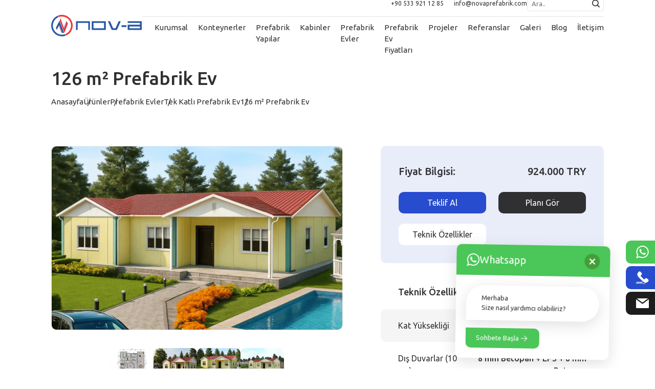

--- FILE ---
content_type: text/html; charset=UTF-8
request_url: https://www.novaprefabrik.com/126-m2-prefabrik-ev
body_size: 7642
content:
<!DOCTYPE html>
<html lang="tr" >
<head>

    <meta charset="UTF-8">
    <meta name="viewport" content="width=device-width, initial-scale=1, maximum-scale=5, minimum-scale=1">
    <meta name="csrf-token" content="DSNfOuTlUMUBQUVnb1xWwIMQphIjSeci5K7uILfX">

        
        <title>126 m² Uygun Prefabrik Ev Fiyatları | Nova Prefabrik</title>
        <meta name="description" content="126 m² prefabrik ev modelimizi sizler için tasarladık, Uygun fiyat avantajları ile 126 m² prefabrik ev modelleri Nova Prefabrik&#039;te hemen tıklayınız.">

                    <link rel="canonical" href="https://www.novaprefabrik.com/126-m2-prefabrik-ev">
        
                                                                                    <link rel="alternate" hreflang="en" href="https://www.novaprefabrik.com/en"/>
                                        
        <!-- Google tag (gtag.js) -->
<script async src="https://www.googletagmanager.com/gtag/js?id=UA-122673289-1"></script>
<script>
  window.dataLayer = window.dataLayer || [];
  function gtag(){dataLayer.push(arguments);}
  gtag('js', new Date());
  gtag('config', 'UA-122673289-1');
</script>
<meta name="google-site-verification" content="SwEUekscemfOhmCoyd93lCU2Y2NDoDK-R9SnIBYCx7I" />

<script type="text/javascript">
    (function(c,l,a,r,i,t,y){
        c[a]=c[a]||function(){(c[a].q=c[a].q||[]).push(arguments)};
        t=l.createElement(r);t.async=1;t.src="https://www.clarity.ms/tag/"+i;
        y=l.getElementsByTagName(r)[0];y.parentNode.insertBefore(t,y);
    })(window, document, "clarity", "script", "rt3oml5cex");
</script>

<script type="text/javascript">
        (function(c,l,a,r,i,t,y){
            c[a]=c[a]||function(){(c[a].q=c[a].q||[]).push(arguments)};
            t=l.createElement(r);t.async=1;t.src="https://www.clarity.ms/tag/"+i;
            y=l.getElementsByTagName(r)[0];y.parentNode.insertBefore(t,y);
        })(window, document, "clarity", "script", "td70n5xkz0");
</script>
    
    <link rel="icon" href="https://www.novaprefabrik.com/assets/images/favicon.png" type="image/png">
            <link rel="stylesheet" href="https://www.novaprefabrik.com/assets/css/animate.min.css">
        <link rel="stylesheet" href="https://www.novaprefabrik.com/assets/css/bootstrap.min.css">
        <link rel="stylesheet" href="https://www.novaprefabrik.com/assets/css/fancybox.min.css">
        <link href="https://www.novaprefabrik.com/assets/css/global.css" rel="stylesheet">

        <link rel="stylesheet" href="https://www.novaprefabrik.com/assets/css/owl-carousel.min.css">
    <link rel="stylesheet" href="https://www.novaprefabrik.com/assets/css/products.css">

    <link rel="stylesheet" href="https://www.novaprefabrik.com/assets/css/responsive.css">

                
        <script type="application/ld+json">{"@context":"https:\/\/schema.org","@type":"BreadcrumbList","itemListElement":[{"@type":"ListItem","position":1,"name":"Anasayfa","item":"https:\/\/www.novaprefabrik.com\/"},{"@type":"ListItem","position":2,"name":"Ürünler","item":"https:\/\/www.novaprefabrik.com\/urunler"},{"@type":"ListItem","position":3,"name":"Prefabrik Evler","item":"https:\/\/www.novaprefabrik.com\/prefabrik-evler"},{"@type":"ListItem","position":4,"name":"Tek Katlı Prefabrik Ev","item":"https:\/\/www.novaprefabrik.com\/tek-katli-prefabrik-ev"},{"@type":"ListItem","position":5,"name":"126 m² Prefabrik Ev","item":"https:\/\/www.novaprefabrik.com\/126-m2-prefabrik-ev"}]}</script>
<script type="application/ld+json">
{
    "@context": "https://schema.org/",
    "@type": "Product",
    "name": "126 m² Prefabrik Ev",
    "image": "https://www.novaprefabrik.com/uploads/webp/126-m2-prefabrik-ev-3.webp",
    "description": "126 m² prefabrik ev modelimizi sizler için tasarladık, Uygun fiyat avantajları ile 126 m² prefabrik ev modelleri Nova Prefabrik&#039;te hemen tıklayınız.",
    "brand": "Nova Prefabrik"
        ,
    "offers": {
        "@type": "Offer",
        "url": "https://www.novaprefabrik.com/126-m2-prefabrik-ev",
        "priceCurrency": "TRY",
        "price": "924000",
        "availability": "https://schema.org/InStock"
    }
    }
</script>
</head>
<body class=" urunler-page">



    
    <header class="header">
    <div class="container">
        <div class="logo">
            <a href="https://www.novaprefabrik.com/"><img src="https://www.novaprefabrik.com/assets/images/logo.svg" alt="Logo"></a>
        </div>
        <div class="right">
            <div class="top">
                <ul>
                                                                                            <li><a href="tel:+90 533 921 12 85">+90 533 921 12 85</a></li>
                                                                                        <li><a href="mailto:info@novaprefabrik.com">info@novaprefabrik.com</a></li>
                                    </ul>
                <div class="search-bar-area">
                    <form action="/arama-sonuclari" method="get">
                        <input type="text" placeholder="Ara.." name="q">
                        <button><i></i></button>
                    </form>
                </div>
            </div>
            <div class="menu">
                <ul>
                                                                        <li >
                                <a href="https://www.novaprefabrik.com/hakkimizda">Kurumsal</a>
                                                            </li>
                                                                                                <li  class="sub" >
                                <a href="https://www.novaprefabrik.com/konteyner">Konteynerler</a>
                                                                    <div class="submenu">
                                        <div class="row">
                                            <div class="col-8 pe-0">
                                                <div class="items">
                                                                                                            <div class="item">
                                                            <a href="konteynerler">
                                                                <div class="img">
                                                                                                                                            <img src="https://www.novaprefabrik.com/uploads/webp/konteyner-modelleri-nova-prefabrik.webp" alt="Konteyner" class=" " loading="lazy">
                                                                                                                                    </div>
                                                                <div class="t">Konteyner</div>
                                                            </a>
                                                                                                                    </div>
                                                                                                            <div class="item">
                                                            <a href="wc-dus-konteynerler">
                                                                <div class="img">
                                                                                                                                            <img src="https://www.novaprefabrik.com/uploads/webp/wc-konteyner-modelleri-nova-prefabrik.webp" alt="WC Duş Konteynerler" class=" " loading="lazy">
                                                                                                                                    </div>
                                                                <div class="t">WC Duş Konteynerler</div>
                                                            </a>
                                                                                                                    </div>
                                                                                                            <div class="item">
                                                            <a href="ofis-konteyneri">
                                                                <div class="img">
                                                                                                                                            <img src="https://www.novaprefabrik.com/uploads/webp/ofis-konteyneri-modelleri-nova-prefabrik.webp" alt="Ofis Konteyneri" class=" " loading="lazy">
                                                                                                                                    </div>
                                                                <div class="t">Ofis Konteyneri</div>
                                                            </a>
                                                                                                                    </div>
                                                                                                            <div class="item">
                                                            <a href="yatakhane-konteyneri">
                                                                <div class="img">
                                                                                                                                            <img src="https://www.novaprefabrik.com/uploads/webp/yatakhane-konteyner-modelleri.webp" alt="Yatakhane Konteyneri" class=" " loading="lazy">
                                                                                                                                    </div>
                                                                <div class="t">Yatakhane Konteyneri</div>
                                                            </a>
                                                                                                                    </div>
                                                                                                            <div class="item">
                                                            <a href="yemekhane-konteyneri">
                                                                <div class="img">
                                                                                                                                            <img src="https://www.novaprefabrik.com/uploads/webp/Website-Urun-Kapak-Gorseli-Formati-1-1.webp" alt="Yemekhane Konteyneri" class=" " loading="lazy">
                                                                                                                                    </div>
                                                                <div class="t">Yemekhane Konteyneri</div>
                                                            </a>
                                                                                                                    </div>
                                                                                                            <div class="item">
                                                            <a href="demonte-konteyner">
                                                                <div class="img">
                                                                                                                                            <img src="https://www.novaprefabrik.com/uploads/webp/demonte-konteynerler.webp" alt="Demonte Konteyner" class=" " loading="lazy">
                                                                                                                                    </div>
                                                                <div class="t">Demonte Konteyner</div>
                                                            </a>
                                                                                                                    </div>
                                                                                                            <div class="item">
                                                            <a href="konteyner-evler">
                                                                <div class="img">
                                                                                                                                            <img src="https://www.novaprefabrik.com/uploads/webp/konteyner-evler.webp" alt="Konteyner Evler" class=" " loading="lazy">
                                                                                                                                    </div>
                                                                <div class="t">Konteyner Evler</div>
                                                            </a>
                                                                                                                    </div>
                                                                                                            <div class="item">
                                                            <a href="konteyner-fiyatlari">
                                                                <div class="img">
                                                                                                                                            <img src="https://www.novaprefabrik.com/uploads/webp/nova-konteyner-fiyatlari.webp" alt="Konteyner Fiyatları" class=" " loading="lazy">
                                                                                                                                    </div>
                                                                <div class="t">Konteyner Fiyatları</div>
                                                            </a>
                                                                                                                    </div>
                                                                                                            <div class="item">
                                                            <a href="atik-depo-konteynerlari">
                                                                <div class="img">
                                                                                                                                            <img src="https://www.novaprefabrik.com/uploads/webp/x.webp" alt="Atık Konteynerları" class=" " loading="lazy">
                                                                                                                                    </div>
                                                                <div class="t">Atık Konteynerları</div>
                                                            </a>
                                                                                                                    </div>
                                                                                                    </div>
                                            </div>
                                            <div class="col-4">
                                                <div class="contact">
                                                    <div class="t">Bizimle İletişime Geçin</div>
                                                    <div class="d"> 
                                                                                                                    <a href="https://goo.gl/maps/RbPWcFgyqfmC8SW27" target="_blank" rel="nofollow">Balçık Mah. 3225 Sk. No:33/1 Gebze KOCAELİ</a><br>
                                                                                                                                                                            <a href="tel:+90 5521843936">+90 5521843936</a><br>
                                                                                                                                                                            <a href="mailto:info@novaprefabrik.com">info@novaprefabrik.com</a>
                                                                                                            </div>
                                                </div>
                                            </div>
                                        </div>
                                    </div>
                                                            </li>
                                                                                                <li  class="sub" >
                                <a href="https://www.novaprefabrik.com/prefabrik-yapilar">Prefabrik Yapılar</a>
                                                                    <div class="submenu">
                                        <div class="row">
                                            <div class="col-8 pe-0">
                                                <div class="items">
                                                                                                            <div class="item">
                                                            <a href="prefabrik-ofis">
                                                                <div class="img">
                                                                                                                                            <img src="https://www.novaprefabrik.com/uploads/webp/prefabrik-ofis.webp" alt="Prefabrik Ofis" class=" " loading="lazy">
                                                                                                                                    </div>
                                                                <div class="t">Prefabrik Ofis</div>
                                                            </a>
                                                                                                                    </div>
                                                                                                            <div class="item">
                                                            <a href="prefabrik-yatakhane">
                                                                <div class="img">
                                                                                                                                            <img src="https://www.novaprefabrik.com/uploads/webp/prefabrik-yatakhane.webp" alt="Prefabrik Yatakhane" class=" " loading="lazy">
                                                                                                                                    </div>
                                                                <div class="t">Prefabrik Yatakhane</div>
                                                            </a>
                                                                                                                    </div>
                                                                                                            <div class="item">
                                                            <a href="prefabrik-yemekhane">
                                                                <div class="img">
                                                                                                                                            <img src="https://www.novaprefabrik.com/uploads/webp/prefabrik-yemekhane.webp" alt="Prefabrik Yemekhane" class=" " loading="lazy">
                                                                                                                                    </div>
                                                                <div class="t">Prefabrik Yemekhane</div>
                                                            </a>
                                                                                                                    </div>
                                                                                                            <div class="item">
                                                            <a href="isci-kampi">
                                                                <div class="img">
                                                                                                                                            <img src="https://www.novaprefabrik.com/uploads/webp/isci-kampi.webp" alt="İşçi Kampı" class=" " loading="lazy">
                                                                                                                                    </div>
                                                                <div class="t">İşçi Kampı</div>
                                                            </a>
                                                                                                                    </div>
                                                                                                            <div class="item">
                                                            <a href="prefabrik-okul">
                                                                <div class="img">
                                                                                                                                            <img src="https://www.novaprefabrik.com/uploads/webp/prefabrik-okul.webp" alt="Prefabrik Okul" class=" " loading="lazy">
                                                                                                                                    </div>
                                                                <div class="t">Prefabrik Okul</div>
                                                            </a>
                                                                                                                    </div>
                                                                                                            <div class="item">
                                                            <a href="prefabrik-sosyal-tesis-binalari">
                                                                <div class="img">
                                                                                                                                            <img src="https://www.novaprefabrik.com/uploads/webp/prefabrik-sosyal-tesis.webp" alt="Prefabrik Sosyal Tesis Binaları" class=" " loading="lazy">
                                                                                                                                    </div>
                                                                <div class="t">Prefabrik Sosyal Tesis Binaları</div>
                                                            </a>
                                                                                                                    </div>
                                                                                                            <div class="item">
                                                            <a href="prefabrik-santiye-yapilari">
                                                                <div class="img">
                                                                                                                                            <img src="https://www.novaprefabrik.com/uploads/webp/prefabrik-santiyeler.webp" alt="Prefabrik Şantiye Yapıları" class=" " loading="lazy">
                                                                                                                                    </div>
                                                                <div class="t">Prefabrik Şantiye Yapıları</div>
                                                            </a>
                                                                                                                    </div>
                                                                                                            <div class="item">
                                                            <a href="prefabrik-hayvan-barinagi">
                                                                <div class="img">
                                                                                                                                            <img src="https://www.novaprefabrik.com/uploads/webp/prefabrik-hayvan-barinaklari.webp" alt="Prefabrik Hayvan Barınağı" class=" " loading="lazy">
                                                                                                                                    </div>
                                                                <div class="t">Prefabrik Hayvan Barınağı</div>
                                                            </a>
                                                                                                                    </div>
                                                                                                    </div>
                                            </div>
                                            <div class="col-4">
                                                <div class="contact">
                                                    <div class="t">Bizimle İletişime Geçin</div>
                                                    <div class="d"> 
                                                                                                                    <a href="https://goo.gl/maps/RbPWcFgyqfmC8SW27" target="_blank" rel="nofollow">Balçık Mah. 3225 Sk. No:33/1 Gebze KOCAELİ</a><br>
                                                                                                                                                                            <a href="tel:+90 5521843936">+90 5521843936</a><br>
                                                                                                                                                                            <a href="mailto:info@novaprefabrik.com">info@novaprefabrik.com</a>
                                                                                                            </div>
                                                </div>
                                            </div>
                                        </div>
                                    </div>
                                                            </li>
                                                                                                <li  class="sub" >
                                <a href="https://www.novaprefabrik.com/kabinler">Kabinler</a>
                                                                    <div class="submenu">
                                        <div class="row">
                                            <div class="col-8 pe-0">
                                                <div class="items">
                                                                                                            <div class="item">
                                                            <a href="panel-kabin">
                                                                <div class="img">
                                                                                                                                            <img src="https://www.novaprefabrik.com/uploads/webp/110X110_PANEL_KABIN_kapak-5.webp" alt="Panel Kabin" class=" " loading="lazy">
                                                                                                                                    </div>
                                                                <div class="t">Panel Kabin</div>
                                                            </a>
                                                                                                                    </div>
                                                                                                            <div class="item">
                                                            <a href="wc-dus-kabin">
                                                                <div class="img">
                                                                                                                                            <img src="https://www.novaprefabrik.com/uploads/webp/250x250-wc-panel-list-1.webp" alt="WC Duş Kabin" class=" " loading="lazy">
                                                                                                                                    </div>
                                                                <div class="t">WC Duş Kabin</div>
                                                            </a>
                                                                                                                    </div>
                                                                                                            <div class="item">
                                                            <a href="guvenlik-kabinleri">
                                                                <div class="img">
                                                                                                                                            <img src="https://www.novaprefabrik.com/uploads/webp/210X400_PANEL-kapak-4.webp" alt="Güvenlik Kabinleri" class=" " loading="lazy">
                                                                                                                                    </div>
                                                                <div class="t">Güvenlik Kabinleri</div>
                                                            </a>
                                                                                                                    </div>
                                                                                                            <div class="item">
                                                            <a href="bekci-kulubesi">
                                                                <div class="img">
                                                                                                                                            <img src="https://www.novaprefabrik.com/uploads/webp/150X150_PANEL_KABIN_kapak-4.webp" alt="Bekçi Kulübesi" class=" " loading="lazy">
                                                                                                                                    </div>
                                                                <div class="t">Bekçi Kulübesi</div>
                                                            </a>
                                                                                                                    </div>
                                                                                                            <div class="item">
                                                            <a href="bufe-kabini">
                                                                <div class="img">
                                                                                                                                            <img src="https://www.novaprefabrik.com/uploads/webp/250X500_PANEL-KABIN_kapak-3.webp" alt="Büfe Kabini" class=" " loading="lazy">
                                                                                                                                    </div>
                                                                <div class="t">Büfe Kabini</div>
                                                            </a>
                                                                                                                    </div>
                                                                                                            <div class="item">
                                                            <a href="guvenlik-kulubesi">
                                                                <div class="img">
                                                                                                                                            <img src="https://www.novaprefabrik.com/uploads/webp/210X400_PANEL-kapak-3.webp" alt="Güvenlik Kulübesi" class=" " loading="lazy">
                                                                                                                                    </div>
                                                                <div class="t">Güvenlik Kulübesi</div>
                                                            </a>
                                                                                                                    </div>
                                                                                                            <div class="item">
                                                            <a href="metropol-kabin">
                                                                <div class="img">
                                                                                                                                            <img src="https://www.novaprefabrik.com/uploads/webp/metropol-kabin-kapak-1.webp" alt="Metropol Kabin" class=" " loading="lazy">
                                                                                                                                    </div>
                                                                <div class="t">Metropol Kabin</div>
                                                            </a>
                                                                                                                    </div>
                                                                                                            <div class="item">
                                                            <a href="engelli-wc-kabin">
                                                                <div class="img">
                                                                                                                                            <img src="https://www.novaprefabrik.com/uploads/webp/210X210-ENGELLI-WC-PANEL-KABIN-kapak-1.webp" alt="Engelli WC Kabin" class=" " loading="lazy">
                                                                                                                                    </div>
                                                                <div class="t">Engelli WC Kabin</div>
                                                            </a>
                                                                                                                    </div>
                                                                                                            <div class="item">
                                                            <a href="mobo-kabin">
                                                                <div class="img">
                                                                                                                                            <img src="https://www.novaprefabrik.com/uploads/webp/mobo-kabin-modelleri-ve-fiyatlari-nova-prefabrik.webp" alt="Mobo Kabin" class=" " loading="lazy">
                                                                                                                                    </div>
                                                                <div class="t">Mobo Kabin</div>
                                                            </a>
                                                                                                                    </div>
                                                                                                            <div class="item">
                                                            <a href="sandvic-panelli-modern-kabin">
                                                                <div class="img">
                                                                                                                                            <img src="https://www.novaprefabrik.com/uploads/webp/150-200-menu-kapak-gorseli-sandvic-kabin-gorseli.webp" alt="Sandviç Panelli Modern Kabin" class=" " loading="lazy">
                                                                                                                                    </div>
                                                                <div class="t">Sandviç Panelli Modern Kabin</div>
                                                            </a>
                                                                                                                    </div>
                                                                                                            <div class="item">
                                                            <a href="kompozit-kaplamali-kabinler">
                                                                <div class="img">
                                                                                                                                            <img src="https://www.novaprefabrik.com/uploads/webp/kompozit-kaplamali-metropol-kabinler-kapak-gorseli_.webp" alt="Kompozit Kaplamalı Kabinler" class=" " loading="lazy">
                                                                                                                                    </div>
                                                                <div class="t">Kompozit Kaplamalı Kabinler</div>
                                                            </a>
                                                                                                                    </div>
                                                                                                            <div class="item">
                                                            <a href="novacity-kabin">
                                                                <div class="img">
                                                                                                                                            <img src="https://www.novaprefabrik.com/uploads/webp/novacity-kabin-kapak.webp" alt="NovaCity Kabin" class=" " loading="lazy">
                                                                                                                                    </div>
                                                                <div class="t">NovaCity Kabin</div>
                                                            </a>
                                                                                                                    </div>
                                                                                                    </div>
                                            </div>
                                            <div class="col-4">
                                                <div class="contact">
                                                    <div class="t">Bizimle İletişime Geçin</div>
                                                    <div class="d"> 
                                                                                                                    <a href="https://goo.gl/maps/RbPWcFgyqfmC8SW27" target="_blank" rel="nofollow">Balçık Mah. 3225 Sk. No:33/1 Gebze KOCAELİ</a><br>
                                                                                                                                                                            <a href="tel:+90 5521843936">+90 5521843936</a><br>
                                                                                                                                                                            <a href="mailto:info@novaprefabrik.com">info@novaprefabrik.com</a>
                                                                                                            </div>
                                                </div>
                                            </div>
                                        </div>
                                    </div>
                                                            </li>
                                                                                                <li  class="sub" >
                                <a href="https://www.novaprefabrik.com/prefabrik-evler">Prefabrik Evler</a>
                                                                    <div class="submenu">
                                        <div class="row">
                                            <div class="col-8 pe-0">
                                                <div class="items">
                                                                                                            <div class="item">
                                                            <a href="prefabrik-ev-fiyatlari">
                                                                <div class="img">
                                                                                                                                            <img src="https://www.novaprefabrik.com/uploads/webp/prefabrik-ev-fiyatlari-1.webp" alt="Prefabrik Ev Fiyatları" class=" " loading="lazy">
                                                                                                                                    </div>
                                                                <div class="t">Prefabrik Ev Fiyatları</div>
                                                            </a>
                                                                                                                    </div>
                                                                                                            <div class="item">
                                                            <a href="tek-katli-prefabrik-ev">
                                                                <div class="img">
                                                                                                                                            <img src="https://www.novaprefabrik.com/uploads/webp/tek-katli-prefabrik-ev.webp" alt="Tek Katlı Prefabrik Ev" class=" " loading="lazy">
                                                                                                                                    </div>
                                                                <div class="t">Tek Katlı Prefabrik Ev</div>
                                                            </a>
                                                                                                                    </div>
                                                                                                            <div class="item">
                                                            <a href="iki-katli-prefabrik-ev">
                                                                <div class="img">
                                                                                                                                            <img src="https://www.novaprefabrik.com/uploads/webp/iki-katli-prefabrik-ev.webp" alt="İki Katlı Prefabrik Ev" class=" " loading="lazy">
                                                                                                                                    </div>
                                                                <div class="t">İki Katlı Prefabrik Ev</div>
                                                            </a>
                                                                                                                    </div>
                                                                                                    </div>
                                            </div>
                                            <div class="col-4">
                                                <div class="contact">
                                                    <div class="t">Bizimle İletişime Geçin</div>
                                                    <div class="d"> 
                                                                                                                    <a href="https://goo.gl/maps/RbPWcFgyqfmC8SW27" target="_blank" rel="nofollow">Balçık Mah. 3225 Sk. No:33/1 Gebze KOCAELİ</a><br>
                                                                                                                                                                            <a href="tel:+90 5521843936">+90 5521843936</a><br>
                                                                                                                                                                            <a href="mailto:info@novaprefabrik.com">info@novaprefabrik.com</a>
                                                                                                            </div>
                                                </div>
                                            </div>
                                        </div>
                                    </div>
                                                            </li>
                                                                                                <li >
                                <a href="https://www.novaprefabrik.com/tek-katli-prefabrik-ev">Prefabrik Ev Fiyatları</a>
                                                            </li>
                                                                                                <li >
                                <a href="https://www.novaprefabrik.com/projeler">Projeler</a>
                                                            </li>
                                                                                                <li >
                                <a href="https://www.novaprefabrik.com/referanslar">Referanslar</a>
                                                            </li>
                                                                                                <li >
                                <a href="https://www.novaprefabrik.com/galeri">Galeri</a>
                                                            </li>
                                                                                                <li >
                                <a href="https://www.novaprefabrik.com/blog">Blog</a>
                                                            </li>
                                                                                                <li >
                                <a href="https://www.novaprefabrik.com/iletisim">İletişim</a>
                                                            </li>
                                                            </ul>
            </div>
            <div class="menu-btn">
                <i></i>
                <i></i>
                <i></i>
            </div>
        </div>
    </div>
</header>

<div class="p-big-menu">
    <div class="top">
        <div class="logo">
            <a href="https://www.novaprefabrik.com/"><img src="https://www.novaprefabrik.com/assets/images/logo-b.png" alt="Logo"></a>
        </div>
        <div class="clss"></div>
    </div>
    <div class="m">
        <ul>
            <li><a href="https://www.novaprefabrik.com/">Anasayfa</a></li>
                                                <li><a href="https://www.novaprefabrik.com/hakkimizda">Kurumsal</a></li>
                                                                <li><a href="https://www.novaprefabrik.com/konteyner">Konteynerler</a></li>
                                                                <li><a href="https://www.novaprefabrik.com/prefabrik-yapilar">Prefabrik Yapılar</a></li>
                                                                <li><a href="https://www.novaprefabrik.com/kabinler">Kabinler</a></li>
                                                                <li><a href="https://www.novaprefabrik.com/prefabrik-evler">Prefabrik Evler</a></li>
                                                                <li><a href="https://www.novaprefabrik.com/tek-katli-prefabrik-ev">Prefabrik Ev Fiyatları</a></li>
                                                                <li><a href="https://www.novaprefabrik.com/projeler">Projeler</a></li>
                                                                <li><a href="https://www.novaprefabrik.com/referanslar">Referanslar</a></li>
                                                                <li><a href="https://www.novaprefabrik.com/galeri">Galeri</a></li>
                                                                <li><a href="https://www.novaprefabrik.com/blog">Blog</a></li>
                                                                <li><a href="https://www.novaprefabrik.com/iletisim">İletişim</a></li>
                                    </ul>
    </div>
    
</div>

<div class="right-social-fixed">
    <ul>
        <li class="wp"><a href="https://wa.me/+905521843936" target="_blank" rel="nofollow"><i></i> +90 5521843936</a></li>
        <li class="tel"><a href="tel:0262 744 0 444" rel="nofollow"><i></i> 0262 744 0 444</a></li>
        <li class="mail"><a href="mailto:info@novaprefabrik.com" rel="nofollow"><i></i> info@novaprefabrik.com</a></li>
    </ul>
</div>
<div class="page">
    <div class="product-detail">
        <div class="toparea">
            <h1 class="t">126 m² Prefabrik Ev</h1>
            <div class="bread">
        <ul>
                                                                                    <li><a href="https://www.novaprefabrik.com/">Anasayfa</a></li>
                                                                                                            <li><a href="https://www.novaprefabrik.com/urunler">Ürünler</a></li>
                                                                                                            <li><a href="https://www.novaprefabrik.com/prefabrik-evler">Prefabrik Evler</a></li>
                                                                                                            <li><a href="https://www.novaprefabrik.com/tek-katli-prefabrik-ev">Tek Katlı Prefabrik Ev</a></li>
                                                                                    <li>126 m² Prefabrik Ev</li>
                                    </ul>
    </div>

        </div>
        <div class="betternew">
            <div class="container">
                <div class="row">
                    <div class="col-lg-7">
                        <div class="slider-area sticky">
                            <div class="img">
                                                                    <a data-fancybox="gallery" href="https://www.novaprefabrik.com/uploads/webp/126-m2-prefabrik-ev-1.webp"><img src="https://www.novaprefabrik.com/uploads/webp/126-m2-prefabrik-ev-1.webp" alt="126 m² Prefabrik Ev"></a>
                                                            </div>
                                                            <div class="thumbs">
                                                                                                                                                            <a href="https://www.novaprefabrik.com/uploads/126m2-Planlari.jpg" data-fancybox="gallery">
                                                <img src="https://www.novaprefabrik.com/uploads/126m2-Planlari.jpg" alt="126 m2 planlari">
                                            </a>
                                                                                    <a href="https://www.novaprefabrik.com/uploads/126-m2-prefabrik-ev-2.png" data-fancybox="gallery">
                                                <img src="https://www.novaprefabrik.com/uploads/126-m2-prefabrik-ev-2.png" alt="">
                                            </a>
                                                                                    <a href="https://www.novaprefabrik.com/uploads/126-m2-prefabrik-ev.png" data-fancybox="gallery">
                                                <img src="https://www.novaprefabrik.com/uploads/126-m2-prefabrik-ev.png" alt="">
                                            </a>
                                                                                    <a href="https://www.novaprefabrik.com/uploads/126m2-prefabrik-ev-fiyatlari-2.webp" data-fancybox="gallery">
                                                <img src="https://www.novaprefabrik.com/uploads/126m2-prefabrik-ev-fiyatlari-2.webp" alt="">
                                            </a>
                                                                                                            </div>
                                                    </div>
                    </div>
                    <div class="col-lg-5">
                        <div class="right-area">
                            <div class="top-box">
                                                                    <div class="price">
                                        <span>Fiyat Bilgisi:</span>
                                        <i>924.000 TRY</i>
                                    </div>
                                                                <div class="p-btns">
                                    <div class="row">
                                        <div class="col-6">
                                            <a href="javascript:;" class="t quote-btn" data-product-name="126 m² Prefabrik Ev">Teklif Al</a>
                                        </div>
                                                                                    <div class="col-6">
                                                <a href="javascript:;" class="p" onclick="$('.plans a:first').click()">Planı Gör</a>
                                                <div class="plans d-none">
                                                                                                            <a href="https://www.novaprefabrik.com/uploads/126m2-Planlari.jpg" data-fancybox="plans">
                                                            <img src="https://www.novaprefabrik.com/uploads/126m2-Planlari.jpg" alt="126 m2 planlari">
                                                        </a>
                                                                                                            <a href="https://www.novaprefabrik.com/uploads/126-m2-prefabrik-ev-2.png" data-fancybox="plans">
                                                            <img src="https://www.novaprefabrik.com/uploads/126-m2-prefabrik-ev-2.png" alt="">
                                                        </a>
                                                                                                            <a href="https://www.novaprefabrik.com/uploads/126-m2-prefabrik-ev.png" data-fancybox="plans">
                                                            <img src="https://www.novaprefabrik.com/uploads/126-m2-prefabrik-ev.png" alt="">
                                                        </a>
                                                                                                            <a href="https://www.novaprefabrik.com/uploads/126m2-prefabrik-ev-fiyatlari-2.webp" data-fancybox="plans">
                                                            <img src="https://www.novaprefabrik.com/uploads/126m2-prefabrik-ev-fiyatlari-2.webp" alt="">
                                                        </a>
                                                                                                    </div>
                                            </div>
                                                                                                                                                                    <div class="col-6">
                                                <a href="/prefabrik-ev-teknik-ozellikleri" target="_blank" class="o">Teknik Özellikler</a>
                                            </div>
                                                                            </div>
                                </div>
                            </div>
                                                                                        <div class="t-box">
                                    <h2>Teknik Özellikler</h2>

<ul>
	<li><strong>Kat Yüksekliği </strong>250 cm</li>
	<li><b>Dış Duvarlar (10 cm) </b>8 mm Betopan + EPS + 8 mm Betopan</li>
	<li><b>İç Duvarlar (6 cm) </b>8 mm Betopan + EPS + 8 mm Betopan</li>
	<li><strong>Dış Kapı </strong>87/190 cm İzolasyonlu Sac Kapı, Evlerde 90/190 Çelik Kapı</li>
	<li><b>İç Kapı </b>80/185 cm Ahşap Amerikan Kapı</li>
	<li><strong>Pencereler </strong>120/100 4+12+4 Isıcamlı Beyaz PVC</li>
	<li><b>Tavan Kaplaması </b>Beyaz Alçıpan</li>
	<li><strong>Çatı Kaplaması </strong>0,5 mm Kalınlığında Galvaniz Trapez Sac, Evlerde Bordo Boyalı Trapez Sac</li>
	<li><strong>Elektrik Tesisatı </strong>Sıva Altı (TSE belgeli)</li>
	<li><strong>Sıhhi Tesisat (Varsa) </strong>Sıva Altı (TSE belgeli)</li>
	<li><strong>Dış Cephe ve İç Cephe Boyaları </strong>Müşteri Seçimine Göre İstenilen Renkte Silikonlu Cephe Boyası.</li>
</ul>
                                </div>
                                                    </div>
                    </div>
                </div>
            </div>
        </div>
        
        
    </div>
    
            <div class="price-includes-area">
                            <div class="area">
                    <div class="t">Fiyata Dahil Olanlar</div>
                    <div class="d"><ul>
	<li>Konut malzemelerinin indirilmesi ve montajı</li>
	<li>Prefabrik bina elemanları (duvar panelleri ve çelik birleşim elemanları)</li>
	<li>Prefabrik bina tavan kaplaması, tavan yalıtımı ve çatı kaplamanın yapılması&nbsp;</li>
	<li>Konut dış ve iç kapıları ve montajı</li>
	<li>Konut pencereleri ve montajı (çift cam PVC)</li>
	<li>Sıva altı elektrik ve su tesisatının çekilmesi</li>
	<li>Elektrik armatürlerinin montajı</li>
	<li>Konut dış ve iç boya işlerinin uygulanması</li>
	<li>Duş teknesi, klozet, lavabo ve bataryaların paket halinde müşteriye verilmesi</li>
</ul></div>
                </div>
                                        <div class="area">
                    <div class="t">Fiyata Dahil Olmayanlar</div>
                    <div class="d"><ul>
	<li>Zemin betonu ve her türlü hafriyat işleri.</li>
	<li>Nakliye ve nakliye sigortası, gerekli ise iskele ve vinç temini&nbsp;</li>
	<li>Zemin kaplama, zemin yalıtımı ve duvar kaplama işleri (şap,seramik,fayans,halı vs.)</li>
	<li>Binanın kurulması için gerekli resmi izinlerin alınması</li>
	<li>Telefon, bilgisayar ve UPS tesisatları.</li>
	<li>Bina harici dış bağlantılar, ana pano, topraklama ve sayaçların takılması (Elektrik, Temiz ve Pis Su vs.)</li>
	<li>Isıtma ve soğutma tesisatları ( kalorifer, klima vs.)</li>
	<li>Mutfak alt üst dolapları ve banyo dolapları ve verilen vitrifiye armatürlerin montajı&nbsp;</li>
	<li>İstanbul dışı montajlarda montaj ekibinin konaklama ve yemek ihtiyacı alıcıya aittir</li>
	<li>Şantiyede kullanılacak elektrik temini ve malzemenin çalınmaya karşı güvenliğinin sağlanması</li>
</ul></div>
                </div>
                    </div>
                                    <div class="product-slider">
                <div class="tab">
                    <ul>
                        <li class="active"><a href="https://www.novaprefabrik.com/tek-katli-prefabrik-ev">Tek Katlı Prefabrik Ev</a></li>
                    </ul>
                </div>
                <div class="owl-carousel">
                                            <div class="product-box">
                                                            <div class="img full">
                                                            <a href="https://www.novaprefabrik.com/49-m2-prefabrik-ev"><img src="https://www.novaprefabrik.com/uploads/webp/49-m2-prefabrik-ev.webp" alt="49 m² Prefabrik Ev" class=" " loading="lazy"></a>
                            </div>
                            <div class="bottom">
                                <a class="t" href="https://www.novaprefabrik.com/49-m2-prefabrik-ev">49 m² Prefabrik Ev <i></i></a>
                                                                                                    <div class="p">406.000 TRY</div>
                                                                <div class="b">
                                    <a href="https://www.novaprefabrik.com/49-m2-prefabrik-ev">Ürünü İncele</a>
                                    <a href="javascript:;" class="quote-btn" data-product-name="49 m² Prefabrik Ev">Bize Ulaşın </a>
                                </div>
                            </div>
                        </div>
                                            <div class="product-box">
                                                            <div class="img full">
                                                            <a href="https://www.novaprefabrik.com/52-m2-prefabrik-ev"><img src="https://www.novaprefabrik.com/uploads/webp/52-m2-prefabrik-ev-3.webp" alt="52 m² Prefabrik Ev" class=" " loading="lazy"></a>
                            </div>
                            <div class="bottom">
                                <a class="t" href="https://www.novaprefabrik.com/52-m2-prefabrik-ev">52 m² Prefabrik Ev <i></i></a>
                                                                                                    <div class="p">460.000 TRY</div>
                                                                <div class="b">
                                    <a href="https://www.novaprefabrik.com/52-m2-prefabrik-ev">Ürünü İncele</a>
                                    <a href="javascript:;" class="quote-btn" data-product-name="52 m² Prefabrik Ev">Bize Ulaşın </a>
                                </div>
                            </div>
                        </div>
                                            <div class="product-box">
                                                            <div class="img full">
                                                            <a href="https://www.novaprefabrik.com/62-m2-prefabrik-ev"><img src="https://www.novaprefabrik.com/uploads/webp/62-m2-prefabrik-ev-1-1.webp" alt="62 m² Prefabrik Ev" class=" " loading="lazy"></a>
                            </div>
                            <div class="bottom">
                                <a class="t" href="https://www.novaprefabrik.com/62-m2-prefabrik-ev">62 m² Prefabrik Ev <i></i></a>
                                                                                                    <div class="p">475.000 TRY</div>
                                                                <div class="b">
                                    <a href="https://www.novaprefabrik.com/62-m2-prefabrik-ev">Ürünü İncele</a>
                                    <a href="javascript:;" class="quote-btn" data-product-name="62 m² Prefabrik Ev">Bize Ulaşın </a>
                                </div>
                            </div>
                        </div>
                                            <div class="product-box">
                                                            <div class="img full">
                                                            <a href="https://www.novaprefabrik.com/72-m2-prefabrik-ev"><img src="https://www.novaprefabrik.com/uploads/webp/72-m2-prefabrik-ev-2.webp" alt="72 M² Prefabrik Ev" class=" " loading="lazy"></a>
                            </div>
                            <div class="bottom">
                                <a class="t" href="https://www.novaprefabrik.com/72-m2-prefabrik-ev">72 M² Prefabrik Ev <i></i></a>
                                                                                                    <div class="p">595.000 TRY</div>
                                                                <div class="b">
                                    <a href="https://www.novaprefabrik.com/72-m2-prefabrik-ev">Ürünü İncele</a>
                                    <a href="javascript:;" class="quote-btn" data-product-name="72 M² Prefabrik Ev">Bize Ulaşın </a>
                                </div>
                            </div>
                        </div>
                                            <div class="product-box">
                                                            <div class="img full">
                                                            <a href="https://www.novaprefabrik.com/74-m2-prefabrik-ev"><img src="https://www.novaprefabrik.com/uploads/webp/74-m2-prefabrik-ev-2.webp" alt="74 M² Prefabrik Ev" class=" " loading="lazy"></a>
                            </div>
                            <div class="bottom">
                                <a class="t" href="https://www.novaprefabrik.com/74-m2-prefabrik-ev">74 M² Prefabrik Ev <i></i></a>
                                                                                                    <div class="p">573.000 TRY</div>
                                                                <div class="b">
                                    <a href="https://www.novaprefabrik.com/74-m2-prefabrik-ev">Ürünü İncele</a>
                                    <a href="javascript:;" class="quote-btn" data-product-name="74 M² Prefabrik Ev">Bize Ulaşın </a>
                                </div>
                            </div>
                        </div>
                                    </div>
            </div>
                    <div class="contact-form mt-5">
    <div class="area">
        <div class="left">
            <div class="sticky">
                <h2 class="t">Bizimle İletişime Geçin<br>Fırsatlardan İlk Siz Haberdar Olun</h2>
                <div class="d">Sizlere daha iyi hizmet sağlayabilmek, kabin ve prefabrik dünyasında gelişen fırsatlardan haberdar olmak, kafanıza takılan sorulara yanıt bulmak için bizimle iletişim kurabilirsiniz.</div>
                <div class="l">
                    <a href="https://www.novaprefabrik.com/iletisim">İletişim</a>
                </div>
            </div>
        </div>
        <div class="right">
            <div class="form">
                <div class="t">Kişisel Bilgilerinizi Girin</div>
                <form action="https://www.novaprefabrik.com/form/send" method="POST" data-form-id="1">
    <input type="hidden" name="_token" value="DSNfOuTlUMUBQUVnb1xWwIMQphIjSeci5K7uILfX">
    <input type="checkbox" name="pkp_website" required class="d-none">
    <input type="hidden" name="form_id">
    <input type="hidden" name="modal" value="0">

    
    
            <div class="row">
                            <div class="form-group">
                    <div class="form-floating mb-6 ">
                                                    <input type="hidden" name="input[adiniz_soyadiniz][label]" value="*Ad / Soyad">
                                                <input
        type="text"
        name="input[adiniz_soyadiniz][value]"
        placeholder="form."
        class="form-control   "
        value=""
        
        required
/>                                                    <label class="form-label">*Ad / Soyad</label>
                                                                                            </div>
                </div>
                            <div class="form-group">
                    <div class="form-floating mb-6 ">
                                                    <input type="hidden" name="input[e_posta][label]" value="*E-posta">
                                                <input
        type="email"
        name="input[e_posta][value]"
        placeholder="form."
        class="form-control   "
        value=""
        
        required
>                                                    <label class="form-label">*E-posta</label>
                                                                                            </div>
                </div>
                            <div class="form-group">
                    <div class="form-floating mb-6 ">
                                                    <input type="hidden" name="input[telefon][label]" value="*Telefon">
                                                <input
        type="tel"
        name="input[telefon][value]"
        placeholder="form."
        class="form-control   "
        value=""
        
        required
/>                                                    <label class="form-label">*Telefon</label>
                                                                                            </div>
                </div>
                            <div class="form-group">
                    <div class="form-floating mb-6 ">
                                                    <input type="hidden" name="input[firma_adi][label]" value="Firma Adı">
                                                <input
        type="text"
        name="input[firma_adi][value]"
        placeholder="form."
        class="form-control   "
        value=""
        
        
/>                                                    <label class="form-label">Firma Adı</label>
                                                                                            </div>
                </div>
                            <div class="form-group">
                    <div class="form-floating mb-6 ">
                                                    <input type="hidden" name="input[mesajiniz][label]" value="Mesajınız">
                                                <textarea
        rows="4"
        style="height: 100px;"
        name="input[mesajiniz][value]"
        placeholder="form."
        class="form-control   "
        
        required
></textarea>                                                    <label class="form-label">Mesajınız</label>
                                                                                            </div>
                </div>
                            <div class="form-group">
                    <div class="form-floating mb-6 ">
                                                    <input type="hidden" name="input[kvkk_onayi][label]" value="KVKK Onayı">
                                                <div class="check-group">
        <input
                type="checkbox"
                id="kvkk_onayi"
                name="input[kvkk_onayi][value]"
                value="Evet"
                class=""
        />
        <label for="kvkk_onayi">
            <a href="/kvkk-ve-gizlilik-sozlesmesi">KVKK ve Gizlilik Sözleşmesini</a> okudum, onaylıyorum.
        </label>
    </div>
                                                                                            </div>
                </div>
                            <div class="form-group">
                    <div class="form-floating mb-6 ">
                                                    <input type="hidden" name="input[bulten_onayi][label]" value="Bülten Onayı">
                                                <div class="check-group">
        <input
                type="checkbox"
                id="bulten_onayi"
                name="input[bulten_onayi][value]"
                value="Evet"
                class=""
        />
        <label for="bulten_onayi">
            Nova Prefabrik bültenine kayıt olmayı kabul ediyorum.
        </label>
    </div>
                                                                                            </div>
                </div>
                            <div class="form-group">
                    <div class="form-floating mb-0 ">
                                                <button type="submit"
        
        class="btn btn-primary w-100">
        Formu Gönder
</button>                                                                                            </div>
                </div>
                    </div>
    
    
                    <script src="https://www.google.com/recaptcha/api.js?render=6Le7Nw8sAAAAAKxz9cETTU1fbn0mIPAU6ZXlOr6-"></script>
        <script>
        document.addEventListener('DOMContentLoaded', function () {
            grecaptcha.ready(function() {
                grecaptcha.execute('6Le7Nw8sAAAAAKxz9cETTU1fbn0mIPAU6ZXlOr6-', {action: 'submit'}).then(function(token) {
                    let input = document.getElementById('g-recaptcha-response-1');
                    if (input) input.value = token;
                });
            });
        });
        </script>
        <input type="hidden" name="g-recaptcha-response" id="g-recaptcha-response-1">
        <style>.grecaptcha-badge { visibility: hidden; }</style>
    </form>

            </div>
        </div>
    </div>
</div></div>

    <footer class="footer">
    <div class="area">
        <div class="row">
            <div class="col-2">
                <div class="logo">
                    <a href="https://www.novaprefabrik.com/"><img src="https://www.novaprefabrik.com/assets/images/logo-b.png" alt="Footer Logo"></a>
                </div>
                <div class="social-links">
                    <ul>
                                                                                    <li><a target="_blank" rel="nofollow" href="https://www.facebook.com/novaprefabrik">
                                    <i class="facebook"></i>
                                </a></li>
                                                                                                                                                                    <li><a target="_blank" rel="nofollow" href="https://www.instagram.com/novaprefabrik/">
                                    <i class="instagram"></i>
                                </a></li>
                                                                                                                <li><a target="_blank" rel="nofollow" href="#https://www.youtube.com/channel/UC4xC-HxUNDq_6djsUccbJsw">
                                    <i class="youtube"></i>
                                </a></li>
                                                                                                                <li><a target="_blank" rel="nofollow" href="https://www.linkedin.com/company/nova-prefabrik">
                                    <i class="linkedin"></i>
                                </a></li>
                                                                                                                                                                                                                                                                                                                                                                                    <li><a target="_blank" rel="nofollow" href="https://www.tiktok.com/@novaprefabrik">
                                    <i class="tiktok"></i>
                                </a></li>
                                                                        </ul>
                </div>
            </div>
            <div class="col-10">
                <div class="row g-4">
                    <div class="col-2 box">
                        <ul class="bolder">
                                                                                                <li><a href="https://www.novaprefabrik.com/hakkimizda">Kurumsal</a></li>
                                                                                                                                <li><a href="https://www.novaprefabrik.com/konteyner">Konteynerler</a></li>
                                                                                                                                <li><a href="https://www.novaprefabrik.com/prefabrik-yapilar">Prefabrik Yapılar</a></li>
                                                                                                                                <li><a href="https://www.novaprefabrik.com/kabinler">Kabinler</a></li>
                                                                                                                                <li><a href="https://www.novaprefabrik.com/prefabrik-evler">Prefabrik Evler</a></li>
                                                                                                                                <li><a href="https://www.novaprefabrik.com/tek-katli-prefabrik-ev">Prefabrik Ev Fiyatları</a></li>
                                                                                                                                <li><a href="https://www.novaprefabrik.com/projeler">Projeler</a></li>
                                                                                                                                <li><a href="https://www.novaprefabrik.com/referanslar">Referanslar</a></li>
                                                                                                                                <li><a href="https://www.novaprefabrik.com/galeri">Galeri</a></li>
                                                                                                                                <li><a href="https://www.novaprefabrik.com/blog">Blog</a></li>
                                                                                                                                <li><a href="https://www.novaprefabrik.com/iletisim">İletişim</a></li>
                                                                                    </ul>
                    </div>
                                            <div class="col box">
                            <span><a href="https://www.novaprefabrik.com/kabinler">Kabinler</a></span>
                            <ul>
                                                                    <li><a href="https://www.novaprefabrik.com/kompozit-kaplamali-kabinler">Kompozit Kaplamalı Kabinler</a></li>
                                                                    <li><a href="https://www.novaprefabrik.com/metropol-kabin">Metropol Kabin</a></li>
                                                                    <li><a href="https://www.novaprefabrik.com/novacity-kabin">NovaCity Kabin</a></li>
                                                                    <li><a href="https://www.novaprefabrik.com/guvenlik-kabinleri">Güvenlik Kabinleri</a></li>
                                                                    <li><a href="https://www.novaprefabrik.com/guvenlik-kulubesi">Güvenlik Kulübesi</a></li>
                                                                    <li><a href="https://www.novaprefabrik.com/bekci-kulubesi">Bekçi Kulübesi</a></li>
                                                                    <li><a href="https://www.novaprefabrik.com/mobo-kabin">Mobo Kabin</a></li>
                                                                    <li><a href="https://www.novaprefabrik.com/bufe-kabini">Büfe Kabini</a></li>
                                                                    <li><a href="https://www.novaprefabrik.com/panel-kabin">Panel Kabin</a></li>
                                                                    <li><a href="https://www.novaprefabrik.com/wc-dus-kabin">WC Duş Kabin</a></li>
                                                                    <li><a href="https://www.novaprefabrik.com/sandvic-panelli-modern-kabin">Sandviç Panelli Modern Kabin</a></li>
                                                                    <li><a href="https://www.novaprefabrik.com/engelli-wc-kabin">Engelli WC Kabin</a></li>
                                                            </ul>
                        </div>
                                            <div class="col box">
                            <span><a href="https://www.novaprefabrik.com/konteyner">Konteynerler</a></span>
                            <ul>
                                                                    <li><a href="https://www.novaprefabrik.com/konteynerler">Konteyner</a></li>
                                                                    <li><a href="https://www.novaprefabrik.com/konteyner-fiyatlari">Konteyner Fiyatları</a></li>
                                                                    <li><a href="https://www.novaprefabrik.com/yatakhane-konteyneri">Yatakhane Konteyneri</a></li>
                                                                    <li><a href="https://www.novaprefabrik.com/ofis-konteyneri">Ofis Konteyneri</a></li>
                                                                    <li><a href="https://www.novaprefabrik.com/yemekhane-konteyneri">Yemekhane Konteyneri</a></li>
                                                                    <li><a href="https://www.novaprefabrik.com/wc-dus-konteynerler">WC Duş Konteynerler</a></li>
                                                                    <li><a href="https://www.novaprefabrik.com/santiye-konteyner-modelleri">Şantiye Konteyner</a></li>
                                                                    <li><a href="https://www.novaprefabrik.com/konteyner-evler">Konteyner Evler</a></li>
                                                                    <li><a href="https://www.novaprefabrik.com/atik-depo-konteynerlari">Atık Konteynerları</a></li>
                                                                    <li><a href="https://www.novaprefabrik.com/demonte-konteyner">Demonte Konteyner</a></li>
                                                            </ul>
                        </div>
                                            <div class="col box">
                            <span><a href="https://www.novaprefabrik.com/prefabrik-yapilar">Prefabrik Yapılar</a></span>
                            <ul>
                                                                    <li><a href="https://www.novaprefabrik.com/prefabrik-ofis">Prefabrik Ofis</a></li>
                                                                    <li><a href="https://www.novaprefabrik.com/prefabrik-yemekhane">Prefabrik Yemekhane</a></li>
                                                                    <li><a href="https://www.novaprefabrik.com/prefabrik-yatakhane">Prefabrik Yatakhane</a></li>
                                                                    <li><a href="https://www.novaprefabrik.com/prefabrik-santiye-yapilari">Prefabrik Şantiye Yapıları</a></li>
                                                                    <li><a href="https://www.novaprefabrik.com/isci-kampi">İşçi Kampı</a></li>
                                                                    <li><a href="https://www.novaprefabrik.com/prefabrik-okul">Prefabrik Okul</a></li>
                                                                    <li><a href="https://www.novaprefabrik.com/prefabrik-sosyal-tesis-binalari">Prefabrik Sosyal Tesis Binaları</a></li>
                                                                    <li><a href="https://www.novaprefabrik.com/prefabrik-hayvan-barinagi">Prefabrik Hayvan Barınağı</a></li>
                                                            </ul>
                        </div>
                                        <div class="col box">
                        <span><a href="https://www.novaprefabrik.com/lokasyonlar">Lokasyonlar</a></span>
                        <ul>
                                                            <li><a href="https://www.novaprefabrik.com/istanbul-konteyner">İstanbul Konteyner</a></li>
                                                            <li><a href="https://www.novaprefabrik.com/ankara-konteyner">Ankara Konteyner</a></li>
                                                            <li><a href="https://www.novaprefabrik.com/izmir-konteyner">İzmir Konteyner</a></li>
                                                            <li><a href="https://www.novaprefabrik.com/hatay-konteyner">Hatay Konteyner</a></li>
                                                            <li><a href="https://www.novaprefabrik.com/kahramanmaras-konteyner">Kahramanmaraş Konteyner</a></li>
                                                            <li><a href="https://www.novaprefabrik.com/duzce-konteyner">Düzce Konteyner</a></li>
                                                            <li><a href="https://www.novaprefabrik.com/bursa-konteyner">Bursa Konteyner</a></li>
                                                            <li><a href="https://www.novaprefabrik.com/adiyaman-konteyner">Adıyaman Konteyner</a></li>
                                                            <li><a href="https://www.novaprefabrik.com/adana-konteyner">Adana Konteyner</a></li>
                                                            <li><a href="https://www.novaprefabrik.com/gaziantep-konteyner">Gaziantep Konteyner</a></li>
                                                    </ul>
                    </div>
                </div>
                <div class="col-lg-12 box mt-5">
                    <span><a href="https://www.novaprefabrik.com/blog">Blog</a></span>
                    <ul>
                                                    <li><a href="https://www.novaprefabrik.com/prefabrik-evler-ve-konteyner-evlerin-bazi-ortak-ozellikleri-nelerdir">Prefabrik Evler ve Konteyner Evlerin Bazı Ortak Özellikleri Nelerdir?</a></li>
                                                    <li><a href="https://www.novaprefabrik.com/guvenlik-kabinleri-ozellikleri-nelerdir">Güvenlik Kabinleri Özellikleri Nelerdir?</a></li>
                                                    <li><a href="https://www.novaprefabrik.com/prefabrik-yapi-modeli-ile-hangi-tur-yapilar-uretilebilir">Prefabrik Yapı Modeli İle Hangi Tür Yapılar Üretilebilir?</a></li>
                                                    <li><a href="https://www.novaprefabrik.com/panel-kabin-modelleri-ne-kadar-dayanikli">Panel Kabin Modelleri Ne Kadar Dayanıklı?</a></li>
                                                    <li><a href="https://www.novaprefabrik.com/demonte-konteyner-ofisler-en-cok-nerelerde-kullaniliyor">Demonte Konteyner Ofisler En Çok Nerelerde Kullanılıyor?</a></li>
                                            </ul>
                </div>
            </div>
        </div>
    </div>
    <div class="copyright">
        <ul>
            <li>Nova her hakkı saklıdır</li>
                                                <li><a href="https://www.novaprefabrik.com/kvkk-ve-gizlilik-sozlesmesi">KVKK ve Gizlilik Sözleşmesi</a></li>
                                    </ul>
        <div class="pikap">
            <a href="https://pikap.agency" target="_blank" title="Web Tasarım"><img src="assets/images/pikap.svg" alt="Pikap"></a>
        </div>
    </div>
</footer>

<div class="p-whatsapp-alert">
    <div class="top">
        <span><i></i> Whatsapp</span>
        <u>&times;</u>
    </div>
    <div class="bottom">
        <div class="m">
            Merhaba<br>
            Size nasıl yardımcı olabiliriz?
        </div>
        <a href="https://wa.me/+905521843936" target="_blank" rel="nofollow">
            Sohbete Başla
        </a>
    </div>
</div>


<div class="p-modal" id="quoteForm" style="display:none;">
    <div class="t">Teklif Al</div>
    <form action="https://www.novaprefabrik.com/form/send" method="POST" data-form-id="1">
    <input type="hidden" name="_token" value="DSNfOuTlUMUBQUVnb1xWwIMQphIjSeci5K7uILfX">
    <input type="checkbox" name="pkp_website" required class="d-none">
    <input type="hidden" name="form_id">
    <input type="hidden" name="modal" value="1">

    
    
            <div class="row">
                            <div class="form-group">
                    <div class="form-floating mb-6 ">
                                                    <input type="hidden" name="input[adiniz_soyadiniz][label]" value="*Ad / Soyad">
                                                <input
        type="text"
        name="input[adiniz_soyadiniz][value]"
        placeholder="form."
        class="form-control   "
        value=""
        
        required
/>                                                    <label class="form-label">*Ad / Soyad</label>
                                                                                            </div>
                </div>
                            <div class="form-group">
                    <div class="form-floating mb-6 ">
                                                    <input type="hidden" name="input[e_posta][label]" value="*E-posta">
                                                <input
        type="email"
        name="input[e_posta][value]"
        placeholder="form."
        class="form-control   "
        value=""
        
        required
>                                                    <label class="form-label">*E-posta</label>
                                                                                            </div>
                </div>
                            <div class="form-group">
                    <div class="form-floating mb-6 ">
                                                    <input type="hidden" name="input[telefon][label]" value="*Telefon">
                                                <input
        type="tel"
        name="input[telefon][value]"
        placeholder="form."
        class="form-control   "
        value=""
        
        required
/>                                                    <label class="form-label">*Telefon</label>
                                                                                            </div>
                </div>
                            <div class="form-group">
                    <div class="form-floating mb-6 ">
                                                    <input type="hidden" name="input[firma_adi][label]" value="Firma Adı">
                                                <input
        type="text"
        name="input[firma_adi][value]"
        placeholder="form."
        class="form-control   "
        value=""
        
        
/>                                                    <label class="form-label">Firma Adı</label>
                                                                                            </div>
                </div>
                            <div class="form-group">
                    <div class="form-floating mb-6 ">
                                                    <input type="hidden" name="input[mesajiniz][label]" value="Mesajınız">
                                                <textarea
        rows="4"
        style="height: 100px;"
        name="input[mesajiniz][value]"
        placeholder="form."
        class="form-control   "
        
        required
></textarea>                                                    <label class="form-label">Mesajınız</label>
                                                                                            </div>
                </div>
                            <div class="form-group">
                    <div class="form-floating mb-6 ">
                                                    <input type="hidden" name="input[kvkk_onayi][label]" value="KVKK Onayı">
                                                <div class="check-group">
        <input
                type="checkbox"
                id="kvkk_onayi"
                name="input[kvkk_onayi][value]"
                value="Evet"
                class=""
        />
        <label for="kvkk_onayi">
            <a href="/kvkk-ve-gizlilik-sozlesmesi">KVKK ve Gizlilik Sözleşmesini</a> okudum, onaylıyorum.
        </label>
    </div>
                                                                                            </div>
                </div>
                            <div class="form-group">
                    <div class="form-floating mb-6 ">
                                                    <input type="hidden" name="input[bulten_onayi][label]" value="Bülten Onayı">
                                                <div class="check-group">
        <input
                type="checkbox"
                id="bulten_onayi"
                name="input[bulten_onayi][value]"
                value="Evet"
                class=""
        />
        <label for="bulten_onayi">
            Nova Prefabrik bültenine kayıt olmayı kabul ediyorum.
        </label>
    </div>
                                                                                            </div>
                </div>
                            <div class="form-group">
                    <div class="form-floating mb-0 ">
                                                <button type="submit"
        
        class="btn btn-primary w-100">
        Formu Gönder
</button>                                                                                            </div>
                </div>
                    </div>
    
    
                    <script src="https://www.google.com/recaptcha/api.js?render=6Le7Nw8sAAAAAKxz9cETTU1fbn0mIPAU6ZXlOr6-"></script>
        <script>
        document.addEventListener('DOMContentLoaded', function () {
            grecaptcha.ready(function() {
                grecaptcha.execute('6Le7Nw8sAAAAAKxz9cETTU1fbn0mIPAU6ZXlOr6-', {action: 'submit'}).then(function(token) {
                    let input = document.getElementById('g-recaptcha-response-1');
                    if (input) input.value = token;
                });
            });
        });
        </script>
        <input type="hidden" name="g-recaptcha-response" id="g-recaptcha-response-1">
        <style>.grecaptcha-badge { visibility: hidden; }</style>
    </form>

</div>


<script src="https://www.novaprefabrik.com/assets/js/jquery.min.js"></script>
    <script src="https://www.novaprefabrik.com/assets/js/fancybox.min.js"></script>
<script src="https://www.novaprefabrik.com/assets/js/global.js"></script>

        <script>
        setTimeout(function () {
            $('[data-form-id="1"]').find('[name="pkp_website"]').attr('required', false);
            $('[data-form-id="1"]').find('[name="form_id"]').val($('[data-form-id="1"]').attr('data-form-id'))
        }, 5000);
    </script>
    <script>
        setTimeout(function(){
            $('.p-whatsapp-alert').addClass('active')
        }, 5000);
        $(document).delegate('.p-whatsapp-alert .top u', 'click', function(){
            $(this).parent().parent().removeClass('active')
        })
    </script>
        <script>
        setTimeout(function () {
            $('[data-form-id="1"]').find('[name="pkp_website"]').attr('required', false);
            $('[data-form-id="1"]').find('[name="form_id"]').val($('[data-form-id="1"]').attr('data-form-id'))
        }, 5000);
    </script>
    <script src="https://www.novaprefabrik.com/assets/js/owl-carousel.min.js"></script>
    <script>
        $(document).ready(function() {
            if ($(window).width() <= 768) {
                var elementToMove = $('.gallery');
                var afterElement = $('.right-area .top-box').append();
                if (afterElement.length > 0) {
                    elementToMove.insertAfter(afterElement);
                }
            }
        });
    </script>



    
</body>
</html>

--- FILE ---
content_type: text/html; charset=utf-8
request_url: https://www.google.com/recaptcha/api2/anchor?ar=1&k=6Le7Nw8sAAAAAKxz9cETTU1fbn0mIPAU6ZXlOr6-&co=aHR0cHM6Ly93d3cubm92YXByZWZhYnJpay5jb206NDQz&hl=en&v=PoyoqOPhxBO7pBk68S4YbpHZ&size=invisible&anchor-ms=20000&execute-ms=30000&cb=2sgodzmd8hvc
body_size: 48590
content:
<!DOCTYPE HTML><html dir="ltr" lang="en"><head><meta http-equiv="Content-Type" content="text/html; charset=UTF-8">
<meta http-equiv="X-UA-Compatible" content="IE=edge">
<title>reCAPTCHA</title>
<style type="text/css">
/* cyrillic-ext */
@font-face {
  font-family: 'Roboto';
  font-style: normal;
  font-weight: 400;
  font-stretch: 100%;
  src: url(//fonts.gstatic.com/s/roboto/v48/KFO7CnqEu92Fr1ME7kSn66aGLdTylUAMa3GUBHMdazTgWw.woff2) format('woff2');
  unicode-range: U+0460-052F, U+1C80-1C8A, U+20B4, U+2DE0-2DFF, U+A640-A69F, U+FE2E-FE2F;
}
/* cyrillic */
@font-face {
  font-family: 'Roboto';
  font-style: normal;
  font-weight: 400;
  font-stretch: 100%;
  src: url(//fonts.gstatic.com/s/roboto/v48/KFO7CnqEu92Fr1ME7kSn66aGLdTylUAMa3iUBHMdazTgWw.woff2) format('woff2');
  unicode-range: U+0301, U+0400-045F, U+0490-0491, U+04B0-04B1, U+2116;
}
/* greek-ext */
@font-face {
  font-family: 'Roboto';
  font-style: normal;
  font-weight: 400;
  font-stretch: 100%;
  src: url(//fonts.gstatic.com/s/roboto/v48/KFO7CnqEu92Fr1ME7kSn66aGLdTylUAMa3CUBHMdazTgWw.woff2) format('woff2');
  unicode-range: U+1F00-1FFF;
}
/* greek */
@font-face {
  font-family: 'Roboto';
  font-style: normal;
  font-weight: 400;
  font-stretch: 100%;
  src: url(//fonts.gstatic.com/s/roboto/v48/KFO7CnqEu92Fr1ME7kSn66aGLdTylUAMa3-UBHMdazTgWw.woff2) format('woff2');
  unicode-range: U+0370-0377, U+037A-037F, U+0384-038A, U+038C, U+038E-03A1, U+03A3-03FF;
}
/* math */
@font-face {
  font-family: 'Roboto';
  font-style: normal;
  font-weight: 400;
  font-stretch: 100%;
  src: url(//fonts.gstatic.com/s/roboto/v48/KFO7CnqEu92Fr1ME7kSn66aGLdTylUAMawCUBHMdazTgWw.woff2) format('woff2');
  unicode-range: U+0302-0303, U+0305, U+0307-0308, U+0310, U+0312, U+0315, U+031A, U+0326-0327, U+032C, U+032F-0330, U+0332-0333, U+0338, U+033A, U+0346, U+034D, U+0391-03A1, U+03A3-03A9, U+03B1-03C9, U+03D1, U+03D5-03D6, U+03F0-03F1, U+03F4-03F5, U+2016-2017, U+2034-2038, U+203C, U+2040, U+2043, U+2047, U+2050, U+2057, U+205F, U+2070-2071, U+2074-208E, U+2090-209C, U+20D0-20DC, U+20E1, U+20E5-20EF, U+2100-2112, U+2114-2115, U+2117-2121, U+2123-214F, U+2190, U+2192, U+2194-21AE, U+21B0-21E5, U+21F1-21F2, U+21F4-2211, U+2213-2214, U+2216-22FF, U+2308-230B, U+2310, U+2319, U+231C-2321, U+2336-237A, U+237C, U+2395, U+239B-23B7, U+23D0, U+23DC-23E1, U+2474-2475, U+25AF, U+25B3, U+25B7, U+25BD, U+25C1, U+25CA, U+25CC, U+25FB, U+266D-266F, U+27C0-27FF, U+2900-2AFF, U+2B0E-2B11, U+2B30-2B4C, U+2BFE, U+3030, U+FF5B, U+FF5D, U+1D400-1D7FF, U+1EE00-1EEFF;
}
/* symbols */
@font-face {
  font-family: 'Roboto';
  font-style: normal;
  font-weight: 400;
  font-stretch: 100%;
  src: url(//fonts.gstatic.com/s/roboto/v48/KFO7CnqEu92Fr1ME7kSn66aGLdTylUAMaxKUBHMdazTgWw.woff2) format('woff2');
  unicode-range: U+0001-000C, U+000E-001F, U+007F-009F, U+20DD-20E0, U+20E2-20E4, U+2150-218F, U+2190, U+2192, U+2194-2199, U+21AF, U+21E6-21F0, U+21F3, U+2218-2219, U+2299, U+22C4-22C6, U+2300-243F, U+2440-244A, U+2460-24FF, U+25A0-27BF, U+2800-28FF, U+2921-2922, U+2981, U+29BF, U+29EB, U+2B00-2BFF, U+4DC0-4DFF, U+FFF9-FFFB, U+10140-1018E, U+10190-1019C, U+101A0, U+101D0-101FD, U+102E0-102FB, U+10E60-10E7E, U+1D2C0-1D2D3, U+1D2E0-1D37F, U+1F000-1F0FF, U+1F100-1F1AD, U+1F1E6-1F1FF, U+1F30D-1F30F, U+1F315, U+1F31C, U+1F31E, U+1F320-1F32C, U+1F336, U+1F378, U+1F37D, U+1F382, U+1F393-1F39F, U+1F3A7-1F3A8, U+1F3AC-1F3AF, U+1F3C2, U+1F3C4-1F3C6, U+1F3CA-1F3CE, U+1F3D4-1F3E0, U+1F3ED, U+1F3F1-1F3F3, U+1F3F5-1F3F7, U+1F408, U+1F415, U+1F41F, U+1F426, U+1F43F, U+1F441-1F442, U+1F444, U+1F446-1F449, U+1F44C-1F44E, U+1F453, U+1F46A, U+1F47D, U+1F4A3, U+1F4B0, U+1F4B3, U+1F4B9, U+1F4BB, U+1F4BF, U+1F4C8-1F4CB, U+1F4D6, U+1F4DA, U+1F4DF, U+1F4E3-1F4E6, U+1F4EA-1F4ED, U+1F4F7, U+1F4F9-1F4FB, U+1F4FD-1F4FE, U+1F503, U+1F507-1F50B, U+1F50D, U+1F512-1F513, U+1F53E-1F54A, U+1F54F-1F5FA, U+1F610, U+1F650-1F67F, U+1F687, U+1F68D, U+1F691, U+1F694, U+1F698, U+1F6AD, U+1F6B2, U+1F6B9-1F6BA, U+1F6BC, U+1F6C6-1F6CF, U+1F6D3-1F6D7, U+1F6E0-1F6EA, U+1F6F0-1F6F3, U+1F6F7-1F6FC, U+1F700-1F7FF, U+1F800-1F80B, U+1F810-1F847, U+1F850-1F859, U+1F860-1F887, U+1F890-1F8AD, U+1F8B0-1F8BB, U+1F8C0-1F8C1, U+1F900-1F90B, U+1F93B, U+1F946, U+1F984, U+1F996, U+1F9E9, U+1FA00-1FA6F, U+1FA70-1FA7C, U+1FA80-1FA89, U+1FA8F-1FAC6, U+1FACE-1FADC, U+1FADF-1FAE9, U+1FAF0-1FAF8, U+1FB00-1FBFF;
}
/* vietnamese */
@font-face {
  font-family: 'Roboto';
  font-style: normal;
  font-weight: 400;
  font-stretch: 100%;
  src: url(//fonts.gstatic.com/s/roboto/v48/KFO7CnqEu92Fr1ME7kSn66aGLdTylUAMa3OUBHMdazTgWw.woff2) format('woff2');
  unicode-range: U+0102-0103, U+0110-0111, U+0128-0129, U+0168-0169, U+01A0-01A1, U+01AF-01B0, U+0300-0301, U+0303-0304, U+0308-0309, U+0323, U+0329, U+1EA0-1EF9, U+20AB;
}
/* latin-ext */
@font-face {
  font-family: 'Roboto';
  font-style: normal;
  font-weight: 400;
  font-stretch: 100%;
  src: url(//fonts.gstatic.com/s/roboto/v48/KFO7CnqEu92Fr1ME7kSn66aGLdTylUAMa3KUBHMdazTgWw.woff2) format('woff2');
  unicode-range: U+0100-02BA, U+02BD-02C5, U+02C7-02CC, U+02CE-02D7, U+02DD-02FF, U+0304, U+0308, U+0329, U+1D00-1DBF, U+1E00-1E9F, U+1EF2-1EFF, U+2020, U+20A0-20AB, U+20AD-20C0, U+2113, U+2C60-2C7F, U+A720-A7FF;
}
/* latin */
@font-face {
  font-family: 'Roboto';
  font-style: normal;
  font-weight: 400;
  font-stretch: 100%;
  src: url(//fonts.gstatic.com/s/roboto/v48/KFO7CnqEu92Fr1ME7kSn66aGLdTylUAMa3yUBHMdazQ.woff2) format('woff2');
  unicode-range: U+0000-00FF, U+0131, U+0152-0153, U+02BB-02BC, U+02C6, U+02DA, U+02DC, U+0304, U+0308, U+0329, U+2000-206F, U+20AC, U+2122, U+2191, U+2193, U+2212, U+2215, U+FEFF, U+FFFD;
}
/* cyrillic-ext */
@font-face {
  font-family: 'Roboto';
  font-style: normal;
  font-weight: 500;
  font-stretch: 100%;
  src: url(//fonts.gstatic.com/s/roboto/v48/KFO7CnqEu92Fr1ME7kSn66aGLdTylUAMa3GUBHMdazTgWw.woff2) format('woff2');
  unicode-range: U+0460-052F, U+1C80-1C8A, U+20B4, U+2DE0-2DFF, U+A640-A69F, U+FE2E-FE2F;
}
/* cyrillic */
@font-face {
  font-family: 'Roboto';
  font-style: normal;
  font-weight: 500;
  font-stretch: 100%;
  src: url(//fonts.gstatic.com/s/roboto/v48/KFO7CnqEu92Fr1ME7kSn66aGLdTylUAMa3iUBHMdazTgWw.woff2) format('woff2');
  unicode-range: U+0301, U+0400-045F, U+0490-0491, U+04B0-04B1, U+2116;
}
/* greek-ext */
@font-face {
  font-family: 'Roboto';
  font-style: normal;
  font-weight: 500;
  font-stretch: 100%;
  src: url(//fonts.gstatic.com/s/roboto/v48/KFO7CnqEu92Fr1ME7kSn66aGLdTylUAMa3CUBHMdazTgWw.woff2) format('woff2');
  unicode-range: U+1F00-1FFF;
}
/* greek */
@font-face {
  font-family: 'Roboto';
  font-style: normal;
  font-weight: 500;
  font-stretch: 100%;
  src: url(//fonts.gstatic.com/s/roboto/v48/KFO7CnqEu92Fr1ME7kSn66aGLdTylUAMa3-UBHMdazTgWw.woff2) format('woff2');
  unicode-range: U+0370-0377, U+037A-037F, U+0384-038A, U+038C, U+038E-03A1, U+03A3-03FF;
}
/* math */
@font-face {
  font-family: 'Roboto';
  font-style: normal;
  font-weight: 500;
  font-stretch: 100%;
  src: url(//fonts.gstatic.com/s/roboto/v48/KFO7CnqEu92Fr1ME7kSn66aGLdTylUAMawCUBHMdazTgWw.woff2) format('woff2');
  unicode-range: U+0302-0303, U+0305, U+0307-0308, U+0310, U+0312, U+0315, U+031A, U+0326-0327, U+032C, U+032F-0330, U+0332-0333, U+0338, U+033A, U+0346, U+034D, U+0391-03A1, U+03A3-03A9, U+03B1-03C9, U+03D1, U+03D5-03D6, U+03F0-03F1, U+03F4-03F5, U+2016-2017, U+2034-2038, U+203C, U+2040, U+2043, U+2047, U+2050, U+2057, U+205F, U+2070-2071, U+2074-208E, U+2090-209C, U+20D0-20DC, U+20E1, U+20E5-20EF, U+2100-2112, U+2114-2115, U+2117-2121, U+2123-214F, U+2190, U+2192, U+2194-21AE, U+21B0-21E5, U+21F1-21F2, U+21F4-2211, U+2213-2214, U+2216-22FF, U+2308-230B, U+2310, U+2319, U+231C-2321, U+2336-237A, U+237C, U+2395, U+239B-23B7, U+23D0, U+23DC-23E1, U+2474-2475, U+25AF, U+25B3, U+25B7, U+25BD, U+25C1, U+25CA, U+25CC, U+25FB, U+266D-266F, U+27C0-27FF, U+2900-2AFF, U+2B0E-2B11, U+2B30-2B4C, U+2BFE, U+3030, U+FF5B, U+FF5D, U+1D400-1D7FF, U+1EE00-1EEFF;
}
/* symbols */
@font-face {
  font-family: 'Roboto';
  font-style: normal;
  font-weight: 500;
  font-stretch: 100%;
  src: url(//fonts.gstatic.com/s/roboto/v48/KFO7CnqEu92Fr1ME7kSn66aGLdTylUAMaxKUBHMdazTgWw.woff2) format('woff2');
  unicode-range: U+0001-000C, U+000E-001F, U+007F-009F, U+20DD-20E0, U+20E2-20E4, U+2150-218F, U+2190, U+2192, U+2194-2199, U+21AF, U+21E6-21F0, U+21F3, U+2218-2219, U+2299, U+22C4-22C6, U+2300-243F, U+2440-244A, U+2460-24FF, U+25A0-27BF, U+2800-28FF, U+2921-2922, U+2981, U+29BF, U+29EB, U+2B00-2BFF, U+4DC0-4DFF, U+FFF9-FFFB, U+10140-1018E, U+10190-1019C, U+101A0, U+101D0-101FD, U+102E0-102FB, U+10E60-10E7E, U+1D2C0-1D2D3, U+1D2E0-1D37F, U+1F000-1F0FF, U+1F100-1F1AD, U+1F1E6-1F1FF, U+1F30D-1F30F, U+1F315, U+1F31C, U+1F31E, U+1F320-1F32C, U+1F336, U+1F378, U+1F37D, U+1F382, U+1F393-1F39F, U+1F3A7-1F3A8, U+1F3AC-1F3AF, U+1F3C2, U+1F3C4-1F3C6, U+1F3CA-1F3CE, U+1F3D4-1F3E0, U+1F3ED, U+1F3F1-1F3F3, U+1F3F5-1F3F7, U+1F408, U+1F415, U+1F41F, U+1F426, U+1F43F, U+1F441-1F442, U+1F444, U+1F446-1F449, U+1F44C-1F44E, U+1F453, U+1F46A, U+1F47D, U+1F4A3, U+1F4B0, U+1F4B3, U+1F4B9, U+1F4BB, U+1F4BF, U+1F4C8-1F4CB, U+1F4D6, U+1F4DA, U+1F4DF, U+1F4E3-1F4E6, U+1F4EA-1F4ED, U+1F4F7, U+1F4F9-1F4FB, U+1F4FD-1F4FE, U+1F503, U+1F507-1F50B, U+1F50D, U+1F512-1F513, U+1F53E-1F54A, U+1F54F-1F5FA, U+1F610, U+1F650-1F67F, U+1F687, U+1F68D, U+1F691, U+1F694, U+1F698, U+1F6AD, U+1F6B2, U+1F6B9-1F6BA, U+1F6BC, U+1F6C6-1F6CF, U+1F6D3-1F6D7, U+1F6E0-1F6EA, U+1F6F0-1F6F3, U+1F6F7-1F6FC, U+1F700-1F7FF, U+1F800-1F80B, U+1F810-1F847, U+1F850-1F859, U+1F860-1F887, U+1F890-1F8AD, U+1F8B0-1F8BB, U+1F8C0-1F8C1, U+1F900-1F90B, U+1F93B, U+1F946, U+1F984, U+1F996, U+1F9E9, U+1FA00-1FA6F, U+1FA70-1FA7C, U+1FA80-1FA89, U+1FA8F-1FAC6, U+1FACE-1FADC, U+1FADF-1FAE9, U+1FAF0-1FAF8, U+1FB00-1FBFF;
}
/* vietnamese */
@font-face {
  font-family: 'Roboto';
  font-style: normal;
  font-weight: 500;
  font-stretch: 100%;
  src: url(//fonts.gstatic.com/s/roboto/v48/KFO7CnqEu92Fr1ME7kSn66aGLdTylUAMa3OUBHMdazTgWw.woff2) format('woff2');
  unicode-range: U+0102-0103, U+0110-0111, U+0128-0129, U+0168-0169, U+01A0-01A1, U+01AF-01B0, U+0300-0301, U+0303-0304, U+0308-0309, U+0323, U+0329, U+1EA0-1EF9, U+20AB;
}
/* latin-ext */
@font-face {
  font-family: 'Roboto';
  font-style: normal;
  font-weight: 500;
  font-stretch: 100%;
  src: url(//fonts.gstatic.com/s/roboto/v48/KFO7CnqEu92Fr1ME7kSn66aGLdTylUAMa3KUBHMdazTgWw.woff2) format('woff2');
  unicode-range: U+0100-02BA, U+02BD-02C5, U+02C7-02CC, U+02CE-02D7, U+02DD-02FF, U+0304, U+0308, U+0329, U+1D00-1DBF, U+1E00-1E9F, U+1EF2-1EFF, U+2020, U+20A0-20AB, U+20AD-20C0, U+2113, U+2C60-2C7F, U+A720-A7FF;
}
/* latin */
@font-face {
  font-family: 'Roboto';
  font-style: normal;
  font-weight: 500;
  font-stretch: 100%;
  src: url(//fonts.gstatic.com/s/roboto/v48/KFO7CnqEu92Fr1ME7kSn66aGLdTylUAMa3yUBHMdazQ.woff2) format('woff2');
  unicode-range: U+0000-00FF, U+0131, U+0152-0153, U+02BB-02BC, U+02C6, U+02DA, U+02DC, U+0304, U+0308, U+0329, U+2000-206F, U+20AC, U+2122, U+2191, U+2193, U+2212, U+2215, U+FEFF, U+FFFD;
}
/* cyrillic-ext */
@font-face {
  font-family: 'Roboto';
  font-style: normal;
  font-weight: 900;
  font-stretch: 100%;
  src: url(//fonts.gstatic.com/s/roboto/v48/KFO7CnqEu92Fr1ME7kSn66aGLdTylUAMa3GUBHMdazTgWw.woff2) format('woff2');
  unicode-range: U+0460-052F, U+1C80-1C8A, U+20B4, U+2DE0-2DFF, U+A640-A69F, U+FE2E-FE2F;
}
/* cyrillic */
@font-face {
  font-family: 'Roboto';
  font-style: normal;
  font-weight: 900;
  font-stretch: 100%;
  src: url(//fonts.gstatic.com/s/roboto/v48/KFO7CnqEu92Fr1ME7kSn66aGLdTylUAMa3iUBHMdazTgWw.woff2) format('woff2');
  unicode-range: U+0301, U+0400-045F, U+0490-0491, U+04B0-04B1, U+2116;
}
/* greek-ext */
@font-face {
  font-family: 'Roboto';
  font-style: normal;
  font-weight: 900;
  font-stretch: 100%;
  src: url(//fonts.gstatic.com/s/roboto/v48/KFO7CnqEu92Fr1ME7kSn66aGLdTylUAMa3CUBHMdazTgWw.woff2) format('woff2');
  unicode-range: U+1F00-1FFF;
}
/* greek */
@font-face {
  font-family: 'Roboto';
  font-style: normal;
  font-weight: 900;
  font-stretch: 100%;
  src: url(//fonts.gstatic.com/s/roboto/v48/KFO7CnqEu92Fr1ME7kSn66aGLdTylUAMa3-UBHMdazTgWw.woff2) format('woff2');
  unicode-range: U+0370-0377, U+037A-037F, U+0384-038A, U+038C, U+038E-03A1, U+03A3-03FF;
}
/* math */
@font-face {
  font-family: 'Roboto';
  font-style: normal;
  font-weight: 900;
  font-stretch: 100%;
  src: url(//fonts.gstatic.com/s/roboto/v48/KFO7CnqEu92Fr1ME7kSn66aGLdTylUAMawCUBHMdazTgWw.woff2) format('woff2');
  unicode-range: U+0302-0303, U+0305, U+0307-0308, U+0310, U+0312, U+0315, U+031A, U+0326-0327, U+032C, U+032F-0330, U+0332-0333, U+0338, U+033A, U+0346, U+034D, U+0391-03A1, U+03A3-03A9, U+03B1-03C9, U+03D1, U+03D5-03D6, U+03F0-03F1, U+03F4-03F5, U+2016-2017, U+2034-2038, U+203C, U+2040, U+2043, U+2047, U+2050, U+2057, U+205F, U+2070-2071, U+2074-208E, U+2090-209C, U+20D0-20DC, U+20E1, U+20E5-20EF, U+2100-2112, U+2114-2115, U+2117-2121, U+2123-214F, U+2190, U+2192, U+2194-21AE, U+21B0-21E5, U+21F1-21F2, U+21F4-2211, U+2213-2214, U+2216-22FF, U+2308-230B, U+2310, U+2319, U+231C-2321, U+2336-237A, U+237C, U+2395, U+239B-23B7, U+23D0, U+23DC-23E1, U+2474-2475, U+25AF, U+25B3, U+25B7, U+25BD, U+25C1, U+25CA, U+25CC, U+25FB, U+266D-266F, U+27C0-27FF, U+2900-2AFF, U+2B0E-2B11, U+2B30-2B4C, U+2BFE, U+3030, U+FF5B, U+FF5D, U+1D400-1D7FF, U+1EE00-1EEFF;
}
/* symbols */
@font-face {
  font-family: 'Roboto';
  font-style: normal;
  font-weight: 900;
  font-stretch: 100%;
  src: url(//fonts.gstatic.com/s/roboto/v48/KFO7CnqEu92Fr1ME7kSn66aGLdTylUAMaxKUBHMdazTgWw.woff2) format('woff2');
  unicode-range: U+0001-000C, U+000E-001F, U+007F-009F, U+20DD-20E0, U+20E2-20E4, U+2150-218F, U+2190, U+2192, U+2194-2199, U+21AF, U+21E6-21F0, U+21F3, U+2218-2219, U+2299, U+22C4-22C6, U+2300-243F, U+2440-244A, U+2460-24FF, U+25A0-27BF, U+2800-28FF, U+2921-2922, U+2981, U+29BF, U+29EB, U+2B00-2BFF, U+4DC0-4DFF, U+FFF9-FFFB, U+10140-1018E, U+10190-1019C, U+101A0, U+101D0-101FD, U+102E0-102FB, U+10E60-10E7E, U+1D2C0-1D2D3, U+1D2E0-1D37F, U+1F000-1F0FF, U+1F100-1F1AD, U+1F1E6-1F1FF, U+1F30D-1F30F, U+1F315, U+1F31C, U+1F31E, U+1F320-1F32C, U+1F336, U+1F378, U+1F37D, U+1F382, U+1F393-1F39F, U+1F3A7-1F3A8, U+1F3AC-1F3AF, U+1F3C2, U+1F3C4-1F3C6, U+1F3CA-1F3CE, U+1F3D4-1F3E0, U+1F3ED, U+1F3F1-1F3F3, U+1F3F5-1F3F7, U+1F408, U+1F415, U+1F41F, U+1F426, U+1F43F, U+1F441-1F442, U+1F444, U+1F446-1F449, U+1F44C-1F44E, U+1F453, U+1F46A, U+1F47D, U+1F4A3, U+1F4B0, U+1F4B3, U+1F4B9, U+1F4BB, U+1F4BF, U+1F4C8-1F4CB, U+1F4D6, U+1F4DA, U+1F4DF, U+1F4E3-1F4E6, U+1F4EA-1F4ED, U+1F4F7, U+1F4F9-1F4FB, U+1F4FD-1F4FE, U+1F503, U+1F507-1F50B, U+1F50D, U+1F512-1F513, U+1F53E-1F54A, U+1F54F-1F5FA, U+1F610, U+1F650-1F67F, U+1F687, U+1F68D, U+1F691, U+1F694, U+1F698, U+1F6AD, U+1F6B2, U+1F6B9-1F6BA, U+1F6BC, U+1F6C6-1F6CF, U+1F6D3-1F6D7, U+1F6E0-1F6EA, U+1F6F0-1F6F3, U+1F6F7-1F6FC, U+1F700-1F7FF, U+1F800-1F80B, U+1F810-1F847, U+1F850-1F859, U+1F860-1F887, U+1F890-1F8AD, U+1F8B0-1F8BB, U+1F8C0-1F8C1, U+1F900-1F90B, U+1F93B, U+1F946, U+1F984, U+1F996, U+1F9E9, U+1FA00-1FA6F, U+1FA70-1FA7C, U+1FA80-1FA89, U+1FA8F-1FAC6, U+1FACE-1FADC, U+1FADF-1FAE9, U+1FAF0-1FAF8, U+1FB00-1FBFF;
}
/* vietnamese */
@font-face {
  font-family: 'Roboto';
  font-style: normal;
  font-weight: 900;
  font-stretch: 100%;
  src: url(//fonts.gstatic.com/s/roboto/v48/KFO7CnqEu92Fr1ME7kSn66aGLdTylUAMa3OUBHMdazTgWw.woff2) format('woff2');
  unicode-range: U+0102-0103, U+0110-0111, U+0128-0129, U+0168-0169, U+01A0-01A1, U+01AF-01B0, U+0300-0301, U+0303-0304, U+0308-0309, U+0323, U+0329, U+1EA0-1EF9, U+20AB;
}
/* latin-ext */
@font-face {
  font-family: 'Roboto';
  font-style: normal;
  font-weight: 900;
  font-stretch: 100%;
  src: url(//fonts.gstatic.com/s/roboto/v48/KFO7CnqEu92Fr1ME7kSn66aGLdTylUAMa3KUBHMdazTgWw.woff2) format('woff2');
  unicode-range: U+0100-02BA, U+02BD-02C5, U+02C7-02CC, U+02CE-02D7, U+02DD-02FF, U+0304, U+0308, U+0329, U+1D00-1DBF, U+1E00-1E9F, U+1EF2-1EFF, U+2020, U+20A0-20AB, U+20AD-20C0, U+2113, U+2C60-2C7F, U+A720-A7FF;
}
/* latin */
@font-face {
  font-family: 'Roboto';
  font-style: normal;
  font-weight: 900;
  font-stretch: 100%;
  src: url(//fonts.gstatic.com/s/roboto/v48/KFO7CnqEu92Fr1ME7kSn66aGLdTylUAMa3yUBHMdazQ.woff2) format('woff2');
  unicode-range: U+0000-00FF, U+0131, U+0152-0153, U+02BB-02BC, U+02C6, U+02DA, U+02DC, U+0304, U+0308, U+0329, U+2000-206F, U+20AC, U+2122, U+2191, U+2193, U+2212, U+2215, U+FEFF, U+FFFD;
}

</style>
<link rel="stylesheet" type="text/css" href="https://www.gstatic.com/recaptcha/releases/PoyoqOPhxBO7pBk68S4YbpHZ/styles__ltr.css">
<script nonce="qp6q4bPgksNEf-51eyqQbw" type="text/javascript">window['__recaptcha_api'] = 'https://www.google.com/recaptcha/api2/';</script>
<script type="text/javascript" src="https://www.gstatic.com/recaptcha/releases/PoyoqOPhxBO7pBk68S4YbpHZ/recaptcha__en.js" nonce="qp6q4bPgksNEf-51eyqQbw">
      
    </script></head>
<body><div id="rc-anchor-alert" class="rc-anchor-alert"></div>
<input type="hidden" id="recaptcha-token" value="[base64]">
<script type="text/javascript" nonce="qp6q4bPgksNEf-51eyqQbw">
      recaptcha.anchor.Main.init("[\x22ainput\x22,[\x22bgdata\x22,\x22\x22,\[base64]/[base64]/MjU1Ong/[base64]/[base64]/[base64]/[base64]/[base64]/[base64]/[base64]/[base64]/[base64]/[base64]/[base64]/[base64]/[base64]/[base64]/[base64]\\u003d\x22,\[base64]\x22,\x22w7orw6EhesKUw406GkrDsCMYwpYbw7rCvcOyJRsNeMOVHx3Dn2zCnSF0FTsnwo5nworCiyzDvCDDqFptwofCjUnDg2J6wr8VwpPCtBPDjMK0w54pFEYiG8KCw5/CrsOyw7bDhsOowp/Cpm8adMO6w6pyw43DscK6EnFiwq3DtF49a8KSw7zCp8OIHsOvwrA9IcODEsKnSnlDw4QNAsOsw5TDjzPCusOAeDoTYAYLw6/CkyNtwrLDvxVsQ8K0wpFUVsOFw6fDoknDm8OUwpHDqlxZKDbDp8KHH0HDhWVJOTfDuMOowpPDj8OYwq3CuD3CvsKKNhHCjcKBwooaw4zDgn5nw7sQAcKrcsKXwqzDrsKTeF1rw4bDiRYcQQZibcKkw4RTY8O/wpfCmVrDpxVsecOuCAfCscO/wr7DtsK/wq3Dp1tURQYyTQVDBsK2w5NZXHDDosKOHcKJXwDCkx7CgyrCl8Oww5fCpDfDu8KWwr3CsMOuKMOZI8OkO3XCt24EfcKmw4DDrMKWwoHDiMK5w69twq1Aw6TDlcKxSsKEwo/Ck3/CnsKYd3DDncOkwrIXEh7CrMKoBsOrD8K6w73Cv8KvXBXCv17CgsKrw4krwp9pw4t0WX87LBZywoTCnCXDjhtqdDRQw4QeVRAtL8OzJ3Nww7g0HhM8wrYhUsKPbsKKcgHDlm/DtMKnw73DuXzCr8OzMzcoA2nCs8K5w67DosKfQ8OXL8Oww5TCt0vDncKgHEXCg8KyH8O9wpTDpsONTCHCoDXDs3HDnMOCUcOTQsOPVcObwpk1G8OZwqHCncO/UTnCjCAqwrnCjF8fwpxEw53DhcKew7IlEMOCwoHDlX/DoH7DlMKuBltzQ8ONw4LDu8KjLXVHw7HCjcKNwpVqMcOgw6fDtXxMw7zDoSMqwrnDsB4mwr1sHcKmwrwaw711WMOcT3jCqxVDZ8KVwrfCj8OQw7jCq8OBw7VuQBvCnMOfwrzCpytEX8Oyw7ZufsOHw4ZFccOzw4LDlDZIw51hwq/CrT9JfMOIwq3Do8OBPcKJwpLDscKObsO6wpzCiTFdZn8cXhHCn8Orw6dBIsOkARVUw7LDv13DvQ7Dt1Qtd8KXw6w3QMK8wrcJw7PDpsOCJ3zDr8KfQ3vCtlLCgcOfB8O9w5zClVQmwqLCn8O9w67DjMKowrHCjE8jFcOEGEh7w4/[base64]/w7vCv3RgwoHCjMKpBMO2woIfwqZewod6w45/worDmmTCkmrDlTzDiD7Cvy1nMcO7AcKmS0bDgHzDnS4JCcKswofCpMK7w7IPYsOMPsOMw7/CpcKsAFbDnMO/wpYNwo5IwoPCusOAVkzCtMK4EsOsw6LCssKrwogywqMEBSPDtsKLeEvCtS/Cg2MZT35VU8OAw5fCmhVtJl/Dg8K4I8O/EsOqPhkeRXQDShXCljbDmMKcw6LCqMK5wo5Iw7jDtDDCoSTCkT/CiMOkw4DCocKmw64GwqEWEw1PQn95w6HDqlLDlj3CiwHCkMKpZjFUeEs2wrM3wp1iZMKcw7RVSEHCpcOgw6TCrcKaSsO1S8KMw7PDhMKDwrbCnAfCpcOnw6bDosKuKUMewqvCg8Ouwo/[base64]/DhMOebsOow7PCssOcwqhdBMOjw7DCpcKyZsOneQbCvsKswqLCrADCjh/CkMKxw77Co8KsaMKHwrbCm8ORL0vCpmzCojPDpcOpw5xYwpvDoXc5w5pLw6liO8KFwoLCmgrDlMKIecKoGj5UMMOKB0/[base64]/[base64]/Cvg7CtT0Rwo/[base64]/CgSDDjQPCs8KGJzHDqsOSw7rChlYdacOkwoUPZlcbX8O1wr/Dhk/Dnk0uw5dlesKoERpNwqTCocOJa0ZjWwbCuMKHM3/CiynCjsKuacOCBkQ4wppSacKCwrDDqgFLCcODE8KTGmHCucOGwrR5w7/[base64]/IH/CpMOkOcOrX33CtMK2dsOZGMKkw6fDohhdw4M0wp/DksOrwq1wSAfDn8O/w4IjGwtvw5JqEMOOEQvDs8K6bVxmwp3DvnMKEsOtQnXDj8O4wpHCkEXCnhfCqMK5w5DCm0sxZ8KdMEvDiWLDvsKQw7V5w6rDv8OQwrtUIk/DgXsCwpoPTMO1MHdxS8KuwqRXc8OMwr7DoMOIEFDCpsKCw5rCuRrDksKZw5zDgsK6wqExwrdUZm1mw4/DuStrcMKCw6PCr8OhW8KiwonDlcKywrQVVxZGAMKjYMKZwodBKcOJOMOSE8O2w4zDhwbCh3TDvsK3wrTCncOdwpp9ZcOtwrjDk0FfETTCiyA5w7g5wpB8wobCgkvCh8Oow4DDpk95w7nClMOvB3zCjsO3w5wHwr/CiBErw7BDwrhcw69Rw7/CncOUTMO0w78/wrsAC8OpOcOzfhDCrXfDq8ObdMOiUMKywoJSw6szJMOkw6I+wqVTw4suP8Kew6nCncOjWlsFw7wQwqLDi8OFPMOPw6TCrsKFwoZawo/DkcKiw4rDicOZFxQwwpdow7oqARBOw4xfPMO1EsOmwoE4wrllwqjClMKOwpJ/GsKcwpfDrcKlHWDCrsK4CgETw4YeHhnDjMOQIMOXwpfDkcKkw4/DgyAjw6XCvMKkwqkbw4PChDvCi8O1wqnCg8KTwowPGifDoHF+cMO8cMKPasKAHMONQsOpw7wcAAHDpMKAWsOgcBNwJcKpw640w7PCgcK9w6QOw4/CrMK4w6rDrGIvRSQRWilYMinCncO1w7fCq8OoUAQHFhHDlsODejRTw6FReWJew5o5eBltBsKCw4/[base64]/JcOICjPDggA6UQ3CqcKDAjnDjFLCosO5woPDpcOJwqVPTxXCinPCkEEGwr1AY8KYTcKiFkfDvcKSwowCwo5AWkrCi2HCoMK4CztDMyB+Bn3ClMKHwo4Nw7DCssK/wpMOLiVwFFsPVcODIcO6w5lPacKCw4oWwohvwrrDtwTCpEnCisKkbD47wpzCqHRQw4LDucK1w6o8w5d7B8KowqAJCMK9w6MGwovDpcOCQMKLw4zDn8ONX8KGDsKlC8OYNjLDqlTDmT4Tw7DCuDR6N37Co8OTN8Osw4pjwokfdMO4wqLDtMK5bCjCoQFDw5/DixDDjV0kwopbw6PCm0kAVDU+w4PDu01KwrrDuMKEw5gqwp8ew43Cu8KcPjEjJhPDgVd4CMOAYsOSY0nCusOTaXhdw5fDssO/w7bCrHnDtMKhYQANwpN/[base64]/w5PDu3xVNWzCusO0w6N3w4lCw7rDlMKgw6DDtMKKQ8O5Ti1Mw6tAwpk2w5UYw7kkw5jDvTDCswrCk8O6w7Q6LlBjwo/[base64]/Ch2TCgsOkwqpzTcOgw6hdPU3Cq1MdIcKoUcOJV8OnXsKuNGDDnyjDnXbDtGfCqBLDksOww6pjwrNKwq/DmMKKwrrCgm1uwpc1WcKrw5/Dj8KJw5PDmAsrUMOdQMKKw6lpOAnDrcKbwq0BBMOPWsKyGhbDusKfw6c7NBF9HAPCljjCu8KZfEzCp3pqw5DDlzDDrzrClMKuJmfCu1PCl8OKFHgmw716w6w/[base64]/DpMOewp/Dn0UWbxTDtmUAwpPCjyfDiyguwrACG8ONwpjDoMOgw6fChcOUC1bDpgAOw6DCt8OPDsOow5APw6nDqXvDrxnCm0PCgldqUMOydFjDnjFvwo3DpVs9wrRpw54wKVzDmcO2E8K4SMKBVcO0ccKIasO+BwV6HcKrXcOAUxRlw5bCmBPCoyrCnS/CtBPDvVl+wqUiOMKLE08vwoPCvhhtMRnCn38Iw7XDtlXDosOow7jDoWhXw5DCgAEWw5/CgMOgwp3CtcKeNWrCrcKzNiYcwroqwqhcwp3DilrCtAzDo2Jse8K4w5gBXcKqwq9qfQbDnMOAHFR/esKOwoPCuRrCuDVMEV99wpLCk8ONYcOFw7FZwo1cw4czw7dka8Klw6/DrMOUMy/DsMOSwozCm8O+AgPCscKFwoPCtU/[base64]/McKSw7XCuXTDt348EVzDgEbDtMKkwp9oAUQmd8OVeMKrwo/CvsKNBV3DgRbDu8O8MsO5w4/Dq8OEZzHDliPCnCNUw7/CssK2XsKtTm9bJmbCgsKhOcOvHcKZEm7CpcK8AMKIaDnDmgrDr8OcPsK/wol1worCncOQw6vDsTAiPnDDqFg3wqzClMKdT8K5w47Dgw3CvMKowpjDpsKLCB3Ch8OnGGcAw4QSBXzCocO6w5XDq8OJF1Z+w7s8w7rDsEYUw6EJd1jCoSRnw4/DtnrDsDHDlcKgZwXDk8OMw73DtcOBw60yHx8Jw64NGMOwdMOqMUDCvMKkwpDCqcO5YsO8wrolC8OfwoLCvsKHw5VmDMKsfcK0ShfCh8OjwrEGwqdYwoLDp3HChMOMw7fCuQ7CosK1w57Dp8OCNMOdagl/[base64]/CtBEnw6/DnsKNw5YsMMKSw4TDg8OSCcO8w5XDthfDsCArVsKCwpV9wptVPMOyw4wZQMKNwqDCgn9SRRTDpntIUndUwrnCkW/CssOrwp7DsHVLJMKgYgTCrEnDmhHDlhTDoBHDqcK5w7fDgwpiwo0VfMOvwovCuGLCrcOGfMKGw4zCpyEhQlHDkcKfwpvDhU5bFhTCqsK8ccOhw5tMwqjDnMKhZlPDkUDDvSTCpcKrwozDqHhoXMOkNsOzJcKLwpYJwrnCuy/CvsOWw7MrWMKkOMOTMMK2A8KzwrkBw5tWw6J+XcOdw7rDksOdw5dewpnDsMO6w6RIwpgSwqAFw4fDhUJRw4MSw7/CscK0wpvCvwPCuEXCpgbCgDTDmsOxwqrCisKgwr9GfQ45BEJ2fFXChBnCv8O3w6zDrMKffMKsw6xnGjXCiEM/RznDnHFJS8OwAsKhPQHCmXvDr1fCknTDnSnCq8OfFVhuw7LDqsO6OmHCrMK+ZMOQwp1MwrnDlMOQw4/CksOQw5/DqcOBFsKJCHjDsMKcVigSw7jCnCDCo8KLM8KTw7V1wo/[base64]/DkTvDjXUhSMOuwoLCohfDtiE6wrXDgMOAw7bCvMO+C0rDhcKlwqMuw5rCrcO6w7LDjWvDusKxwonDoBrCi8K1w7LDs3TDpMKWXwrDrsK2wo/Dt13DvjrDrhoHw7NjHMO6a8OqwrXCpDLCi8Ktw5VeWMKmwpLCt8KcQUxtwp7Dsl3CuMK1woBZw6see8K5IcKnHsO9Sgk7wrpQJMKZwrHCj0DCgDptwoTDqsKDHMO1w7xuQsOsfiwWw6FRwpk4fcOcIsK9cMKXY0Yhwo/CkMO0YX0aPXtsMlhfU0TDgl8oLMOZD8OswonDgsOHUgJHAcO4Mwl4KMOLw6XDtBdrwo9KSh/CvFNDT37DnMOPw4jDrMK9XTzCg2x5NhnCgl3DvMKGOw7ChkgiwrjCu8KRw6TDmxPDi2IVw4PClcOZwqAaw7/CmsKjdMOEFsKJwprCn8ObNzEwExzCmsOQK8OpwoEvOcKGCmbDlMOcOsKJARHDlFfCksOGw7LCnjPCv8KyPsKhw5nDvAdKEinDqnN1wq/DgcOaOMO+UcOKGMKOw5DCpHDClcOQw6TCqcK3EjB9wpDCpsKUwrDCgRQzZMOTw67CujdpwqLDvMObw6jDpsOvwo3Dq8ODF8ONwpjCjHzDszvDnBsUw4RTwpHCrUsvwpzCl8OTw6zDsElSHSlfB8O0U8OkZsOCU8KWSgpPwrlhw5Azw4FVCE/CkTAgJ8KDCcKiw4gUwovDucKoImLCtlVywoIIw4XCk3MDw55pwq0zb3fDknciAx1wwovDvsOnGcO3AXbDhcOewoV/[base64]/wppkwoJMw6DCoAJUw7k0TGNywqbDsMO9w43CncKRw4PDhMKmw61AGGgJZ8Kww5scRnJyLxpaOFLDj8OywogcBMKzw549cMKDSkTCiULCr8KrwqDCpGEEw6/CplV9AsKxw7XDiUctN8OqVlDCrcK4w53Dp8K3NcO8Z8OvwofCihbDgHp4Fh/[base64]/DtMOdJmNoM2w8N8OTwoRYwrt5Cz5Bw4tPwqvCq8OHw7XDh8Ocw7VIacKLw6x9w6/[base64]/RyrDsMOCBMOzfMOTwqsPB8KuwrbDhS5awp8SSB8aCcOWcwXCoXsoBMOCbMOlw6jDvgvCrU7DpVQ/w5zCsDkhwqfCsDtJOQPCpMOhw6YiwpB4OSbClmdGwpbCtkk8GFHCh8OHw7zDnj5BeMKCw4Qaw5HCgMOBwo7DusOiEsKrwrkrN8O1T8OZQ8ODP0QvwqLCgMKBEsK/[base64]/woYxFUfClHzCgsORwr5bIH9awqYQT0TCpjHClsOBWyA4wqjDmBEvQXoFUWgvR1bDiWd6wpsbw69aa8K2w4x0NsOnXMKjwoZLw5QucDF/wr/Du14/w6NPL8O7w4EywrvDlXzClxMiJMOrw7pGw6FHBcK/w7zDjQ7DjxvDrcKlw6HDsVsWaB55woPCsTEOw7PCuDfCikrCpFI/[base64]/DqsKFIE/CgE7DlsOhwptjw6LCgsOpG0LCtGZ0VcO/D8O+GQ3CqywMLsONIUnCuGvCoA8ewppYI13DlQ07w64vZHrDr3bDuMONSgzDtg/DulDDt8KeEU4+SE8gwqRQwq4VwppVUCdrw4/Cl8Kxw5nDuDATwoRjwrHDgsO+wrd3w6PDi8KMZGdZwrBvRg5CwoHCiHxKcsOcwprDvUphRRLDsmQxwoLCjh05wqnDusOQXnF+VUzCkSbCkyJKcjF2woN2wpw9OMO9w6LCt8KzWHkIwqp8fC7DisOmwotow7xzwqbChC3Cp8K8LkPCoR8sCMOqTy3CmCI/QMKbw4dGCG5edMO5w41MAMKmZsK+IGQBF0zDucKmeMOPMg7Cj8OEGB7Cqy7ChSYaw4LDlFwNb8OLw57DkFwdXQMqwqjCsMO8ZRJvGcOyT8O1wp3Cj0nCo8OHMcOEwpR7w4XCp8OBw77DnQXCmkbDscKSwpnCu3bCnzfCs8KAw65jw784wr5cdiUow7/CgcKaw54swpDDrsKtXcO3wrVRDsOWw5RSJGLCkUthwqZcw5cww7YjwpvCvsOuM0LCq37DoR3Ct2LDh8KuwqTCrsO/YsO+QMOGWHBiw7tsw4XCj3zDnMOfE8O9w41Vw4HDrF9ucxjDjzbClAdqwq3DpxsXGRzDl8K1fDYaw6F5ScK3GlbClhAqMsKFw79gw47Cv8K/UgvDsMK7wpAqCsODYg3DpDoGw4NTw4JpUTQJwrTDg8Kjw40wGlZyNzrDjcKYM8K2XsOfw4xsHQsqwqA4w4bCu2stw5LDrcKUNsO4F8KGFsKpalDCvURwRX7DjMKPwr12PsOpw6nDtMKdUG/[base64]/Cgi3CgcOYwqx3aXfClMKMFGfDiMKCwr0Xw5Uiwq1iKEvCqsODGMKbfMKGX2sEw6nDiF4kNA3CtQlAL8KgA0tCwo/[base64]/[base64]/U3EcAcKhw50NwqNbwpx+w67DoxfCkMOCw68mw5DCsUo8wooHNMOiPlvChMKdw5PDmEnDssKywqTDvSNkwpgjwrI9wrtTw4gsKsO2LmzDkn/[base64]/DvVPDoFbDj8OtwrYwwpLCjk42SitIwobDvSMkCXxIEDzDlsOlw6AMwpQdw60QYsONJcOmw5lcwplqZlnDqMOew4hpw4bCrD1qwpUPfsKWw7vCgMKTI8KwJ37Dl8KJw5PDgglhUlswwpE/NcKrEcKcQxXCuMOlw5LDu8OLLsOCKF4GGn9GwoHDqhIQw5vDpUDCnF0Ew5vCkMOOw5TDqTvDlcK/IXIUGcKJw7/DhFJxwq/Cp8OpwqvDmcOFJA/CtTt3CR5qTCDDuELCiVXDnGASwotVwr7DgsK9SEF5w5LDhcOWw4pifVXDj8Kbc8OwV8ORQ8KjwrdRGEN/w7JBw7bCgm/Dl8KHMsKowrbDqMOWw7/DohdgdgAsw6x+IMKNwro0Jj7DiwjCr8Oxw4HDgsK3w4XCv8K2N2DCsMK/wr7CnFrCsMOMG1TDo8Onwq3DrH/ClB4qwrc2w6DDlMOibFBCKF7CsMOSwqTClMKtX8OUXMO4NsKcP8KGCsOrUAfCgCFzE8KLwrbDrMKkwqHCq2IwFcKxwrjDi8O3ZVQnw53DucKXY27Cm31adyDCkHkEQsOiIDXDijwEalHCu8KaVDXCvmQ5wpF9QMO7UMKfw4/Dn8OdwoBvwrvCkjDCpMKfwpLCuWIjw5PCv8KBwowqwrF1QcOdw7haGcOoSGQCwq3CssKzw7ljwq9Dwp3ClsKIYcOgE8OpGMKsPcKdw5krLyzDlErDgcOvwr5hW8OqfMKPBw3DpcKowr4pwoTCgTTDjH7DnMOfw79/w5YkesKSwqLDsMORL8KnTMOHw7HDtjFbwp9SV0YXwocXwqhTwoUVSn0aw63Ck3cLYMKGw5pFw7jCiVjClBJIXUXDrX3ClMOtwo55wqjCpDbDssKgw7rCocOiGwEcw7TDtMOdb8OpwprDkQ3Cmy7Cp8Kfw6zCr8KjNkvCs1HCsU/Dl8O/G8OfZRkYe1VJwqTCrRVyw6vDssOOe8OLw6/DmnJIw4J/csK/[base64]/w59swrHDpMKWXXcrcMOFZHjCnEEiC8ObP0jCq8KDwqh5eR3CjFrDsFbCrxPDkh4tw4pQw5PCjyfCkFN3NcOVWw5+w7vCqsK0bVTChDDDvMOKw4A6w7gaw4oZHxPCkiTDk8Kaw45Nw4Q8b0R7w5YYFcK8fcOvYcK1wosxw7/CngoywonCisOxGB/Ct8O1w7VZwqbCjMKZG8OEGnPDsD/Duh3CvWPCkTTDvW1pwqdIwobDnsOXw6Y4w7YWPcOYVT5hw7TDq8Oew7TDoUppw48Aw57CisOHw4AoUFvCtMOMasOfw4Uqw6/CisKnDcKiMWhFw5oSP3QEw4TDuVDDgxrClcKTw7cWM1/DisKeMsKiwpN4PGDDkcOsIMKrw7fCisO0UMKtGjtIbcOVKRQiw63CpcKrMcOww78CBMKLH1ELDlpKwo5YbcKcw5XCm3fCoAjDgFMJwp7CpMK0w6bCnsOPH8KNZxB/wokcw6wCX8Kyw5R/Ljpqw6h9Tl8FbMKWw53CrcO2VsORwoXCs1TDkAXCtRnCiTkTWcKEw4MYwpkfw6Edwo9AwqfDoxHDj1ItNgJVEgfDvMOWZ8OiQkHCgcKDwq1sPyUzE8OhwrtDFmYfwpw1f8KHw4cfVS/[base64]/[base64]/Cm3USYEx5YUhIWW5rSMOiVsKuwrVVFsOKI8KcR8KPAMKlIcOTEsKecMOzw64Kw587E8Oyw5hpFQkSOH9mIcK1PTINL2ltwqTDtcOvw4oiw6BDw5UWwqtmLBVRaXXDrMK7w6kwTkrDi8OgfcKKw67DmsOQYsKGRRfDsHHCs2EDwrTCnMO/VDjCicO4SsKkwodsw4DDpyAYwpt/BEEmwobDimzCr8OHO8OUw63Dq8OOwr/[base64]/wpZUw5vDsCB6wobCiMKjO8K1w7gdw580IMOTBSbDjsK6ZcK5YytzwrLCgsOobcKWw58jwqJWWANDw4bCujMYAsKeOcOrWmwgw4wxw5XCmcKwGMORwpxbYsO4AMK6bwBhwqnCpMKWJsKtNsKGCcO0YcOpPcKXFjFcIsKvwpZew7/Ci8OCwr1RODvDtcOSw6fDu2wJOB9vwoPDhn50w6bCqnLCrcK1w7w9UD3Cl8KAPw7DhsORcGXCrTPDhngpS8O2w6rDqMKow5ZxM8KjBsKMwpcdwq/CsHlxMsO/DsOMYDkdw4PDslxMwoMWCMK+XsKtEWHDthEkG8Oow7LCgTzDusKWSMKPfSwHC1Rpw6VTc1nDjUsOwoXDgUTDgwpzCR7CnwjDgMKYwpsDwoTDhcOlG8OEXwp8c8OVwrQCM0/DucKZGcKqw5LCnANWbMOOw4whPsKCw50zanxgwrd0w7fDnmNtacOAw6zDmMO6LsKIw5VuwpVrwrtmw4d8LSg1wofCt8OTdCfChSUCfcObL8ObI8KOw7UJOzzDgsO6w4LCt8KCw5/CujjDrxDDhhrDomjCoADCpMO+wovDt0TCrmBuNMK0wqnCp0XClWzDk30Vwrc/wr7DoMOFw6/DriMASMKow57Dp8K6ZcO/w5jDrsKsw6fCgCdPw6wbwrYpw5tQwq7CsBFRw5BpJwHDnMKUMTTCmlzCosOIQcOVw5N/wok9PcOiw5zDgsOhKwXCrTE0QwfDjBkBwo40w4LCgWM9ESPCi1oSXcKBSUMyw5FJEhhIwpPDtMKxGk1qwo5UwqdowrkgZsOwCMORw7jCiMOawpbCt8ODwqJSw57Cpyt2wovDiD/CkcKPLTbCikjDsMKWN8OGfnI7w4ZXwpIOAm3CjDdHwqQKw4FRLnUvfMOjXsOQUsKuTMO1wr1ywovClcOGJSHClidcw5UEEcKKwpTDgVNCfVfDkCHDmnpOw7zCpwYMVMKKIwbCvTLCoSJ/cWnDnsOLw4IETMK1IMKXwoN5wrEdwrsVIF5aw7nDp8K+wq/Cs0hLwo3DmlQBJx8mAMOwworCrX7CtDQ8wpDDgjAhfHB0L8OmEW/CrsKew4HDk8KZRW7DviZmSMKcwoApd2XCrcKgwqpUJ2kSUcOzw6DDvDfDqsOowpMXeT3Cum5Tw7F4w6ZaGMOLeg3CsnLDrcOpwrQbw5MKKknCqsOzfjHDocK7w6HCqMKPTxNPNcKQwobDuGghXGgFw5ISGXzCm0HCrAEAccOgw7dew4nCgEPCtnjClzXCilLCmi/DgcKFe8Kqey4+w4YvCRZEwpEbw54HUsKHKCdza1sNLA0lwojCjXTDoQzCvMO2w58hw7h7w4jDqcOaw4FQZMKVw5/Cu8OLBnrCn2jDu8KzwocKwqAow7AHFTTCp24Iw7wyXAnDr8OKHMOsXjnClXgUFMKKwpkTR0ouOcOlw6bCtyQvwojDv8Kaw7vDpMOMEStlbcKewozCkMOYeA/Cu8Okw4/CtCjCocOUwpHChsKxwq9bMm3CpcKiQ8KlSTjCgcKvwqHCpAk9wqHClFoPwpDCjTltwqDDocKOwr1Tw4sVwqjDkcKMSsO7wq3Dvylkwo0RwrF5w7HDl8KIw7ssw4FCI8OhPDPDnl/DisOow71kw5cfw7gYw4cfayNmA8KuEMKKwpUeKHbDqDfDgMOETGczPcKwGylFw4Utw6LDocOBw5PCj8KIAMKKaMO2QWnDocKGCcKuw77CocOcHcOpwpXCl17Dn1/DjQ7DghgcCcKWKcOdVz3Dt8KFAUArw5rCoCLCsmwTw5TDssOLw5Z+w63Ch8O+D8K2fsKFbMO6wrMufwLCi2xhVhrCpsOwWiABI8Kzw54RwocXZMOQw75Dw5F8wrZLW8OWHcKMw6BkWQpRw5U9woPCjsOZWcORUw3CnMOMw5FSw4XDs8K8BMOkw6/DqcKzwoY4w4PDtsO3MEXCt2Qlw7TDl8OcQGZ8N8OoJFXDicKswo1Qw4/DnMO3wr4Yw6fDulx0w4VwwqMjwpspbiLCtTvCs3zCqFLCgcOWRmfCmmtJTsKqVzfCgMOlw4BTXEJ5ey8ENMOkw6LDrsOkLCzDuB4oFXNAJFbCsmd/BSYZbRIXd8Kob0HCs8OHDsK9wrjDg8KUIUACWGXCiMOKQsO5w77Cs1DDrEXDoMORwovCriJYH8K6wrrCjSPCkV/CpcKzw4XDocOFdVJIMG3DkHoVdmN7LcO+w63CvnZLSkt9ShLCmsKpSMO1TMO9MsKBA8OUw6pwa1bDmMK7WnHDl8Kuw6spHcOEw49+wpHCjWpKwrTDslQ4A8OOXcOTYMOMYVnCql/DpiVFwpzCvRDCnm8zG1vCt8KNN8OBBmzDiU9BGsK/wrltNwTCmxZww5pkw6zCqcO2wpdlYW/CnlvCgQEOw4vDrhAkwqPDq3lwwpPCsRZlw5TCrAkDwrArw6YfwoE7w4Bsw7AVK8Knwq7DixXCv8K+E8KMYsK+woDCpw0/eR8tRcK/[base64]/w5NswqPCu8KFw4DCn8OkcybCswzCh8OVw4rDgcOASsOHw44uwofCmsO4ImwtYAYwLMOUw7bCuXXCnVzCjRUhwqYhwqjCj8OVAcK+LjTDn2g/[base64]/wrZhw4nDu8KowrLDiBQeC8OGwpbChcKWw7A8U8OYfC7CjsOGKH/DpcKQLsKQYXVGAWN+w5gFSUd1EcOTP8KSwqXCpcKpw5tWVsK3UcOnThFQJMOTw6/DtkHDmUzCsG7CnVlgAsOUJMOSwoNpwowIw65tPizDhMK7e1fCm8KPLsKhw4ESw4djA8ORw7rCscOWworDtQfDicKWw5TCucOren3CnSs/cMKUw4rDusKhwpgoVCAxfBrClQk9wpTCiU98w6PDq8OAw5TChMOqwpXCgWHDtsOww5PDnk/CkAPChsKvLh91wrpjSHHCi8Ohw5HCqQDDr3PDgcOOMiZCwqUow7wyfyoSNVo8aCN3F8KtFcOXVMKjwpbClwLCm8Oww5FOcTtdOl/Cv18Jw4/[base64]/YAttE8Klw6vDqQwIwqhkw7BlIBfDkE7CrMOEK8K4wpnDtcOhwrXDo8KZKC/CvMKYTRTCv8Kyw7Rgw5rCjcKYwrZUXMKwwr5PwrkawpzDk397wrZmWMKzwoUIMsOyw7TChMOww6MawqDDvcOIWMKkw6VXwp7CiDcfCcOAw5Fyw4HCsHzDiUHDhjMOwp9CaHrCvirDswo+wrLDg8ORRC9Qw5ZGBmnCnsOtw4TClFvDhDfDvRXCnsO1wrpTw5wtw7/CsljCpcKVPMKzw48WQVVJwrw3w7oADE1/bsOfw4J6wr3CuQ0Twq3DuD3CtV7DuUxcwrLCv8K2w5nCqxcwwqREw65JPsOdwr7CqcO6wqTDosKSaklbwqTCpMK6Lj/DqsOwwpI9w7DDvcOHw6piWhTDncOQPlLCv8KWw6giV0h7w6cMEMOUw5vDk8OwDF92wroffcOlwpMqHQBiwqdlLWfCt8K/eSXDnm8nWcOZw6nCs8Oxw6zCu8Oiw6NcworDh8KqwrkRw7PDgcODw53CmcOVW0shw6TCjcKiw4DDpQZMHwNQw7nDu8O4Ii7DpF/DtsOaYVnChcKAesKIwr7CpMOKw5nDgcOKwogmw41+wppaw4jCo1vCnUXDhE/DnsKPw7bDiCh7wohDRMKXPsOWNcOZwobChcKFc8K6w6tXDm8+BcKDLsOQw5wtwqJcOcK8w6NYVBYBw7JlQcOwwqwvw7jDsE1DbQHDk8ODwoTCkcOaHx7CqsOrwp81wpgpw4poIcOeR19BAsOiaMK3I8O4NA/CrEUvw4zDlVYOwpN1wpw1wqPComwkbsObw4XDoAs8woDDnh/CmMKwBS7DqsK8ARtMbUZSJ8KXwr/Ctk7Cp8OFwo7Dp2fDpMKxUSnDqlN/[base64]/[base64]/[base64]/Dv8KswrIXcMKMIiM9wqgowosMHTfDgyIQwpYXw5ZLw4vCg17Cv3wCw5DClzQGOCnCgW1mw7fCtljDlTDDgsK3SjUIw47Cn13DhDfDmcO3w5LCpsKmwqlrwqdsMwTDgVsnw4DCksKlK8Kkwo/ClsO6wokWXsKbQ8KGwogZw5w9WUQiBivCjcKbw6nDo1rClDvDsRfDm0I7B1ksaA/CtcKZQGodw4bDvsKNwrl9GcOJwq1ySTbDvh0sw47Dg8Ouw7DDu3U4YhHChUJ4wrlSLsODwoTClSnDu8O6w5QvwpI5w7Bvw6ogwrvCosOEw77CvMOgE8K/w5Vtw5PCoGQuScOhHMKtwqTDtsKbwqvDt8KnRsK1w5XCjyhswr1NwrNxXwrDv37DowNvIzkWwolUN8OlAMK3w7lRFcKRGsO9Xy44w53CvsKDw6jDrkzDkxDDiy9cw6BNwrhkwq7ClXRHwp3CnBk6CcKEwqVcwpXCrMOAw5Ezwo47D8KHdnHDrkN/LsKCCh0qwpHCr8O8P8ONMWY2wqlYfMKZNcKWw7I1w7zCg8OwaAE/w4EpwqHCnS7CmMODT8O8Fx/Dh8O7wqBuw7xBw43DrGfCnUxkw4JEMH/DjGQIBsKfwpzDh3onw7DCnsO5SG4Gw4vClcKlw43Dh8OFUkAMwpEJwo3CsDIibDTDnAXCmMOIwoPCmiN/GsKrFsOKwpbDrXbCmVLCu8KnP1Ydw6tUFGzDg8OiVcOmwq/[base64]/I8OPO8Obw5PDvsK/[base64]/DrFA/ZcOOSMOowp7CuAfCsMKPWcOVGV7CnsKsPMOAw4QQZj0SUcKWYcOpw6vCucKywqtidsK2KcOLw6hSw7nDmcK3NnfDpRATwplpJlJ/w5nDmDjDscONSnRTwqEFP0fDg8OzwoLChcOUwqrCmMO9wpPDsiZOwr/CjH3CjMK3wokWWjnDn8OKwr3CiMKmwrJgwpbDqhYbZmfDhEnCgV4/aiDDoj4Yw5PCqxQ5A8OOKUdhfMKpwpbDkMKfw4TDuGNracKwKcK1IMOWw7c/NcK4LsKowqLDiWrCosOWwqx+wrXCsnszGXzClcO/[base64]/wobCnC9SwqM8wrrDlVp/wrYHKVvDhsOXw7UKDC8vw7LCrcKnHQsHb8Khw5UjwpFgfQ8GW8OHw7JaO2ZLHjowwoJARcORw6xNwoY1w5PCosKdw7Z5OsOobHHDrsOCw5/CrMKJwp5vFcOwUsO7woDCngNIKcKKw6rDjsKuw4QnwqrDsXwffsKFIH9UGsOZwp8nIsO/[base64]/DmwN8w48swpbDgMOfI8Ofw63DtcKoD03Dm8K6NMKIwpRMwpDDt8KyDV/Dn2s/w5bDq09eTcKjURpdw4zCvcKrw7fDtMOxE1HClz0+G8OGAcKuScOTw4d/Ix3CusORw5zDj8O6wp7CmcKtw4ccNMKAwoXDgsO4Vj3CvsKtUcKKw7d1wrXCl8KgwohjEMOfR8Klwrw9w7LCjMKlfnTDksK9w7jCp1sjwo45b8OowqFzc2TDmsKyOnxEw5bCuXJkwrjDlg/CiwrDmB7CoXh3wqHDv8KxworCtMOGwoUTQsOvfcOAQcKFMEzCr8K9dzdmwonDuEViwr0EDAMEbhM3wqHCgMOiwrXCp8K9wq4EwoYlfxVswp1YW07CncOuw7/CnsKWw7nDuVrDqR4Nw4/CnsOmBsOGOlTDnEzDm2XCpsKlWS4cU0zCmELCs8KywrhNFQNqw5jCmGREbkPCnCXDmgoCURPCrMKfe8OzYAFPwq1LGcKzw7ovDiIxW8OZw7nCpMKQDDZ7w4zDgcKDJXoaUcOWKMOKfiTCnzYRwp/Dj8ObwooGJVbDn8KsIMKFK0bCkj3DtsOqZAxCKBLDuMKwwqgtwowgEsKhdsKJwp/CssO2WEVpwqM0esKRIcKNw6/Du2hgIMOuwp9PLFsZFsKAwp3CiXnDq8KVw7rCtcKgwqzCq8OgJcODGBYAd1LCqsKlw7xWbcOBw6rCkFvCssOsw77CpMKQw4fDp8KlwrHCg8Kfwq0Gw7phwpvCrcKEX1jDkcKFDR4iw48ULWQdw5zDo2jCiFfClsOtwpQDbn/DrCRWw53Dr1rCocO1NMKmYMKYJDjCqcKLDG/[base64]/DhsKAe8KDaMKAf8KCwpg0wqTDu3slw7hcFx0Ww6PCq8OxwpvCtmgIZsOww6HCq8Kmc8OOG8KTeRERw4Vhw4vCpcKpw47CkcOWLMKswp1Hwr04RcOnwrrCgFldPsO7HsOwwpU+C3XDpUjDp1LDvn/Dr8K1wqkkw5nDssOgw51NF3PCg3XDoxVBw78rVF3CvXjCosKTw6VeGgEEwpDCgMKPw6zDs8KGCCRbw7Qpwq4CBzsJOMKjXibCrsOYw5/DvcOfwoTCiMOLw6nCvRPCjsKxMXPChjE0E0hfw7zClcOUP8KfDcKhNz/DqcKCw5cWZ8KhOWNuV8K4VsKmTwbCjFjDvMOYw4/DrcORVMO8wqLDqsK0w5bDs04qw5opw7kQMVIQZSJpwqDDizrCvEXChxDDjCLDrnvDnCfDrMKUw7I9KQzCsUB6CsOWwp0EwqrDlcKTwr0zw4s/JsO8PMKPwrtlG8KfwqHDpMKGw6N9w4d3w7cjwpNQG8OswoQUES/CtAczw4jDmQHChcOpwoM/F17CpBlAwqU6wosQPMOJX8Oiwqt6w65ew6pNwqFCZGnDsRHChy3DjFdjwp/DkcKVHsOrw7HDq8OMwo/DqMKYw5/Do8KQwqTCrMONMUUNRkwjw73Ci1B7K8KzEMOvccKbw4QAw7vDuwB1w7IVwp9MwoAxUWgyw40tUWsBQMKVP8OKJ2Uxw7jDi8O2w6rDsU4QbcOWZTvCtMKGHMKZRnHCu8OYwpsZJcOCT8Oxw5kpa8OIdsKyw7Qpw6BFwrLDisOXwp/CkzzDksKow5UsO8KSP8KlRcKpVW3Dl8OmEyloclRaw6F8w6rDgMKnwq40w7jCvSA3w4zDrsOWwqjDicO8wrDDhMK1ZMOcScKwb39jSsO5BMOHF8K+w6RywqVXEHwJbcKswos1XcOrw77DucORw7sBJQPCt8OULMOmwqLDr3/DkB8gwqoQw6ZGwqU5I8O8QsKnw7Q+S1zDqHPDuG/CmsOlCipgVREWw7XDrktFJcKNw5p4w6IFw5XDvmvDqMOuD8KrQ8KjCcO1wqcGwpg+WmRJMmV3wrVHw6Nbw5c/aBPDrcO4bcKjw7gBwozCm8KZw73CujIOwqXDnsKkfcKbw5LDvsKPASjDiHTCqMO9wozDrMKTS8OtMx7CqsKLwqTDlCfCi8ORLkjCp8KKcUkbwrUyw63ClkvDtnLCjMKxw5UBHFPDulDDlcKBZMOac8OFb8OAJgzDtGVwwr5ZYsOkOBx5OCBfwo/CgMK2NmrDi8OwwrzCj8O5fWNmQxrDmMOEfsOzYz4KIEltwqPCpj8pw6LCu8ODWBM+w47Dr8Kmwqltw5I0wpDCrWxSw4EvPiVOw5/Dm8KGwoTCknnDlzNKa8O/[base64]/DvFsDOsONwrLDuMK/wpE1w4XCpSlGIRRNNsKYMcK0w5w9wqliSsK4ZHxiwqfCvTTDilvCl8KtwrbDjsKrwrQ4w7dbPcOow4LCq8KFWELCtDQUwrrDuEsAw5YxVsKracK8MSIGwrh5T8K6wrHCssKqZMOUDMKewoJ5QlbCksKhAsKEZ8KqMFN2wopaw60eQcO6w5vCt8OswqVZLsKicD4/w71Iw7vCqELDmsKlw7AKw6XDpMOCJcKSK8K0UVVyw75VMRjDtMKqBFRtw6fCucKXUsOiOh7Cg1vCuyErdcKvCsOJF8O7McO5d8OjGMKkw53CohXDsnXDuMKKbW/DvkDCp8K0IsO4wrvDtMOIw4xWw7LCoFMPH2jChMKaw5bDhQTDr8Kzwo1BNcONEcOxasKww6FPw63CmGvCpgHCrS7DiBnCm0/DncOIwqxpw7zDicODwqdBw654wqYtwrIMw7vDqMKjKA7DvB7CmznCjMOAesK8c8OfC8KbccOYJMOZPwJ3UhTCrMKtF8KDwq4BKAQtA8Ohwr1RLcOyHsOnEcKnwo7DkcO0wpM1SMOKCizCqgPDu2nCjn/Co1VtwrQNS1gtV8OgworDhXzDlRYQwpTCokPCpcKxUMK/wpAqwqPDr8KVw6kIwobCs8Ktw7Jzw5Zvw5bDlcO/w5jCugLDvUnCjcKnTGPCisOZBMO3wo3ChVvDkMKKw655f8KKw4M8IcOgb8KEwqYXI8KOw4LDicOSRS7CkUvDtQUBwrcgCE0kIEfDlXXCt8KrNQsXwpILwpsxwqzCuMK8w7wsPcKrw7ldwqsfwr3CnxDDvnPCtsOpw57DsEzCmMKawp7CuR7Ck8OtTcKhbwHCgS/CslrDpMOuB1pBwozCqcO6w7VhSSBCwqXDmVLDssKgIhvClMOcw4LCuMKrw7HCrsKKwrUawofDv0HCvgnDp17Ct8KKZxXDgMKNLMO+aMOQClN3w7LCn1zCmicNw4TDiMOWwpRQFcKECzF7RsKvwoY2wp/ChsKKOcKNQUlIwp/DmD7DkgsNdzHCjcOfw41pwoFtw6zCmTPCt8K6eMKXwpF7PcOlDMO3w5vCpEpgPMO7Uh/CvxfDlmw8YMKzwrXDtEMuK8K7wr1XdcOEZBHDo8KiJMKXE8OGL3/[base64]/DrsK6w644FMKYVcOEw5PDksKCw5ZewonDkcO0WRI5HhlTw4VxVkwyw7gFwqsvS3PDg8KIw5BpwqlxQzrCgsOyZiLCpTA9wpzCisO0cwLDrgpew7LDiMK7w6zCicOSw48NwplLIUoLdMOUw57DjC/CvG9jTCvDqsOKf8KCwo/DjcKKw5DCkMOaw7vCk1EEwoocI8OqQsKFw4DClVAAwqE/[base64]/Cr2dQVsKpw7rDksKMw5x5w6Fdw77Dn0rCiy1RP8KRwqXCvcOMczEgc8Otw611wofCp17CucK+XWUJw5UlwqxfTcKaSlgSZsOBcsOhw7/CgDBqwrVqwpLDgHtGwoEgw6PCvcOpecKLw6vCtChsw5gVNjMXw53Dp8Kjw4TDrcKTRE3Dr2XCi8KYdTs3FFnDpcKcPsO2TQl0Fi8YMX/DlcO9GU0PI3JYwoDDpy7DjMKmw5dPw4rCvkUcwp0Lwop+e2DDocKlL8OCwr7ClcKeWMOIacOGCEpebiVeJBF9w63Cs2DDgAAOHQ/[base64]/Cs3lvN8KcSm7CmcKXAcKhbE7Dh8OdBsOvd3DDgMOYJiLDsjzCrcOkFMKoZznDnsOBOXQMby5aUMO+Yj0cwrx6Y8KLw5gbw7rCuHYswpnCqcK0woPDj8K0ScOdfSwGZAw0dyDDhsOQO192UsK1bnjCk8KTw6TCt20dw7zDisO/RjQzwrcobsK3XcKjHSrCmcOFw7tsH0nDncKUFsK/w5Afw4/[base64]/DmEwsw5AOAGTDgsKDwojCvsKgIsKWJsKSTMKjW8KWBlVIw44LeU0kwr/CucKeNT3CsMK/KsOnw5QYwrMHBsOfwqrDicKqesKTGDjDisKSAwl9aEzCuk8uw5gwwoLDhcKAS8KSbMK7wrNXw6IwAkxkHxTDvcOBwpXDqcOnYXxdLMO/Aj4Aw6VqEURsGcOTRMOwLgrCiD3Cizdgw6nCuW/[base64]/CvkxrJsK8wrjCrAHComHClX9OQcOMwqgpdD02H8Oswqojw6fCssKRw4B+wr7DrCQ2wqbDvCvCvMKtw6pzY0XCgQ3DtFDChDnDtcOVwo9XwoPCrnJND8KmMV/DjxBRFgTCtyXDsMOqw73CiMOcwp/DpA/CkHY6ZMOLwp/CocOnZMKkw51twrHDq8KdwrJQwpcUw7JrKsOnwqhYW8OfwrM4w5luIcKHw7hpw57DuFlAwp3DlcKCX0zCjx9OKTzCscOOfsKCw6jDrsONwpcXXGrDssOWwpjCpMKIWsOnDXzChi5Tw4NRwo/CucKZwqnDp8KAR8KUw75owo8mwojChcORZUd0QXRdwoNGwoYfwp/ChsKDw4nCkB/Do2DCsMKECRrCjcOUZsORP8K8BMK2Qg/DvcOcwoAdwqLCgGNLKSfCh8KmwqcrF8KzVlbCkTbCrX92wr1GU2pjwpYofMOYGCbCqEnCi8K7w7x/[base64]/CgsOkRwnDosOwOMOwwqvChiPCncO5EcOyJ0/DlmhowofDr8KQQcO8wp/[base64]/[base64]/DjsKYQSAFwolgwpgRwoHCnnfDjcOiw40QJsONMcO9EsKRBsORHcOGQMKZIcKrwqc0wo8kwoY4wqtHfsK3IFvClsKyNTQkYQYqJsO3VcO1GcO0wpwXSHDCpC/Cv3vDt8K/w4J2bEvDucKDwqPDocORw4rCscKOw7JFe8OAOTIUw4rCjMOOSBvCu35qcsKxCmvDuMKKwrFlF8O6wqBew4XDlsOZFgl3w6TDu8K+fm4Bw4nCm0DDlxPDjcOjVsK0JTE1woLDvQLDrWXDsxxtwrAOHMKGw6jDkU55w7ZUwoxzGMOQwpp/RT/Duz/DjcK+w45WNsOMwpNCw6U5wqhjw7V3w6U2w5zCi8KyK17DkVYgw7A6wpHDu1rDj3hjw6FYwo5Gw78iwqrDrycHZ8KKBsOBw4HDvcK3w6BvwqXCpsK2wq/CriQwwqMwwrzDnQbCvSzDinbCqyPCi8KzwqvCgsOIAXwawrlhwpnCm3zCusKpwrDDtDFYJRvDgMOdQlUtBMKAeSoPwoPDuRHCt8KAM1PCj8K/[base64]/Cs8OwA8KjwqhXIVLDn8KewpPDmzQqVjjDosOHfsKhwrvCjmtuw6RMwqbCnMO/bcOUw6vChlDCixE7w6/CgjBPwo/Dl8KTwoLCisOwYsOxwpzComDDskjCjUFUw43DtlrCmMKXAXgkHcO2w7zDuH9ofxnCg8OQJMKUwrnChxzDvsOxPsOZAWR7asOZVMObeQw3TcOeCsONwpTCmsKMw5bDuyB3wrkEw5/[base64]\x22],null,[\x22conf\x22,null,\x226Le7Nw8sAAAAAKxz9cETTU1fbn0mIPAU6ZXlOr6-\x22,0,null,null,null,1,[16,21,125,63,73,95,87,41,43,42,83,102,105,109,121],[1017145,130],0,null,null,null,null,0,null,0,null,700,1,null,0,\[base64]/76lBhn6iwkZoQoZnOKMAhnM8xEZ\x22,0,0,null,null,1,null,0,0,null,null,null,0],\x22https://www.novaprefabrik.com:443\x22,null,[3,1,1],null,null,null,1,3600,[\x22https://www.google.com/intl/en/policies/privacy/\x22,\x22https://www.google.com/intl/en/policies/terms/\x22],\x22Bm229vDswOcOvNu6SEf9usK5M6BdP6V4/So9tNpAJUo\\u003d\x22,1,0,null,1,1769357092950,0,0,[21,244,206,247,124],null,[43,229],\x22RC-ZP_AfnMNOndJJQ\x22,null,null,null,null,null,\x220dAFcWeA4msx2UFbFj96ogWhnvDwo9lXVPyt7PRxVWV0MrHxfxn_K36lWh_8Hk76IIqeKhkQvcTJVfDUsChgdJFRoZhhhfB_Exbg\x22,1769439892949]");
    </script></body></html>

--- FILE ---
content_type: text/html; charset=utf-8
request_url: https://www.google.com/recaptcha/api2/anchor?ar=1&k=6Le7Nw8sAAAAAKxz9cETTU1fbn0mIPAU6ZXlOr6-&co=aHR0cHM6Ly93d3cubm92YXByZWZhYnJpay5jb206NDQz&hl=en&v=PoyoqOPhxBO7pBk68S4YbpHZ&size=invisible&anchor-ms=20000&execute-ms=30000&cb=iiwvh2bprrpx
body_size: 48359
content:
<!DOCTYPE HTML><html dir="ltr" lang="en"><head><meta http-equiv="Content-Type" content="text/html; charset=UTF-8">
<meta http-equiv="X-UA-Compatible" content="IE=edge">
<title>reCAPTCHA</title>
<style type="text/css">
/* cyrillic-ext */
@font-face {
  font-family: 'Roboto';
  font-style: normal;
  font-weight: 400;
  font-stretch: 100%;
  src: url(//fonts.gstatic.com/s/roboto/v48/KFO7CnqEu92Fr1ME7kSn66aGLdTylUAMa3GUBHMdazTgWw.woff2) format('woff2');
  unicode-range: U+0460-052F, U+1C80-1C8A, U+20B4, U+2DE0-2DFF, U+A640-A69F, U+FE2E-FE2F;
}
/* cyrillic */
@font-face {
  font-family: 'Roboto';
  font-style: normal;
  font-weight: 400;
  font-stretch: 100%;
  src: url(//fonts.gstatic.com/s/roboto/v48/KFO7CnqEu92Fr1ME7kSn66aGLdTylUAMa3iUBHMdazTgWw.woff2) format('woff2');
  unicode-range: U+0301, U+0400-045F, U+0490-0491, U+04B0-04B1, U+2116;
}
/* greek-ext */
@font-face {
  font-family: 'Roboto';
  font-style: normal;
  font-weight: 400;
  font-stretch: 100%;
  src: url(//fonts.gstatic.com/s/roboto/v48/KFO7CnqEu92Fr1ME7kSn66aGLdTylUAMa3CUBHMdazTgWw.woff2) format('woff2');
  unicode-range: U+1F00-1FFF;
}
/* greek */
@font-face {
  font-family: 'Roboto';
  font-style: normal;
  font-weight: 400;
  font-stretch: 100%;
  src: url(//fonts.gstatic.com/s/roboto/v48/KFO7CnqEu92Fr1ME7kSn66aGLdTylUAMa3-UBHMdazTgWw.woff2) format('woff2');
  unicode-range: U+0370-0377, U+037A-037F, U+0384-038A, U+038C, U+038E-03A1, U+03A3-03FF;
}
/* math */
@font-face {
  font-family: 'Roboto';
  font-style: normal;
  font-weight: 400;
  font-stretch: 100%;
  src: url(//fonts.gstatic.com/s/roboto/v48/KFO7CnqEu92Fr1ME7kSn66aGLdTylUAMawCUBHMdazTgWw.woff2) format('woff2');
  unicode-range: U+0302-0303, U+0305, U+0307-0308, U+0310, U+0312, U+0315, U+031A, U+0326-0327, U+032C, U+032F-0330, U+0332-0333, U+0338, U+033A, U+0346, U+034D, U+0391-03A1, U+03A3-03A9, U+03B1-03C9, U+03D1, U+03D5-03D6, U+03F0-03F1, U+03F4-03F5, U+2016-2017, U+2034-2038, U+203C, U+2040, U+2043, U+2047, U+2050, U+2057, U+205F, U+2070-2071, U+2074-208E, U+2090-209C, U+20D0-20DC, U+20E1, U+20E5-20EF, U+2100-2112, U+2114-2115, U+2117-2121, U+2123-214F, U+2190, U+2192, U+2194-21AE, U+21B0-21E5, U+21F1-21F2, U+21F4-2211, U+2213-2214, U+2216-22FF, U+2308-230B, U+2310, U+2319, U+231C-2321, U+2336-237A, U+237C, U+2395, U+239B-23B7, U+23D0, U+23DC-23E1, U+2474-2475, U+25AF, U+25B3, U+25B7, U+25BD, U+25C1, U+25CA, U+25CC, U+25FB, U+266D-266F, U+27C0-27FF, U+2900-2AFF, U+2B0E-2B11, U+2B30-2B4C, U+2BFE, U+3030, U+FF5B, U+FF5D, U+1D400-1D7FF, U+1EE00-1EEFF;
}
/* symbols */
@font-face {
  font-family: 'Roboto';
  font-style: normal;
  font-weight: 400;
  font-stretch: 100%;
  src: url(//fonts.gstatic.com/s/roboto/v48/KFO7CnqEu92Fr1ME7kSn66aGLdTylUAMaxKUBHMdazTgWw.woff2) format('woff2');
  unicode-range: U+0001-000C, U+000E-001F, U+007F-009F, U+20DD-20E0, U+20E2-20E4, U+2150-218F, U+2190, U+2192, U+2194-2199, U+21AF, U+21E6-21F0, U+21F3, U+2218-2219, U+2299, U+22C4-22C6, U+2300-243F, U+2440-244A, U+2460-24FF, U+25A0-27BF, U+2800-28FF, U+2921-2922, U+2981, U+29BF, U+29EB, U+2B00-2BFF, U+4DC0-4DFF, U+FFF9-FFFB, U+10140-1018E, U+10190-1019C, U+101A0, U+101D0-101FD, U+102E0-102FB, U+10E60-10E7E, U+1D2C0-1D2D3, U+1D2E0-1D37F, U+1F000-1F0FF, U+1F100-1F1AD, U+1F1E6-1F1FF, U+1F30D-1F30F, U+1F315, U+1F31C, U+1F31E, U+1F320-1F32C, U+1F336, U+1F378, U+1F37D, U+1F382, U+1F393-1F39F, U+1F3A7-1F3A8, U+1F3AC-1F3AF, U+1F3C2, U+1F3C4-1F3C6, U+1F3CA-1F3CE, U+1F3D4-1F3E0, U+1F3ED, U+1F3F1-1F3F3, U+1F3F5-1F3F7, U+1F408, U+1F415, U+1F41F, U+1F426, U+1F43F, U+1F441-1F442, U+1F444, U+1F446-1F449, U+1F44C-1F44E, U+1F453, U+1F46A, U+1F47D, U+1F4A3, U+1F4B0, U+1F4B3, U+1F4B9, U+1F4BB, U+1F4BF, U+1F4C8-1F4CB, U+1F4D6, U+1F4DA, U+1F4DF, U+1F4E3-1F4E6, U+1F4EA-1F4ED, U+1F4F7, U+1F4F9-1F4FB, U+1F4FD-1F4FE, U+1F503, U+1F507-1F50B, U+1F50D, U+1F512-1F513, U+1F53E-1F54A, U+1F54F-1F5FA, U+1F610, U+1F650-1F67F, U+1F687, U+1F68D, U+1F691, U+1F694, U+1F698, U+1F6AD, U+1F6B2, U+1F6B9-1F6BA, U+1F6BC, U+1F6C6-1F6CF, U+1F6D3-1F6D7, U+1F6E0-1F6EA, U+1F6F0-1F6F3, U+1F6F7-1F6FC, U+1F700-1F7FF, U+1F800-1F80B, U+1F810-1F847, U+1F850-1F859, U+1F860-1F887, U+1F890-1F8AD, U+1F8B0-1F8BB, U+1F8C0-1F8C1, U+1F900-1F90B, U+1F93B, U+1F946, U+1F984, U+1F996, U+1F9E9, U+1FA00-1FA6F, U+1FA70-1FA7C, U+1FA80-1FA89, U+1FA8F-1FAC6, U+1FACE-1FADC, U+1FADF-1FAE9, U+1FAF0-1FAF8, U+1FB00-1FBFF;
}
/* vietnamese */
@font-face {
  font-family: 'Roboto';
  font-style: normal;
  font-weight: 400;
  font-stretch: 100%;
  src: url(//fonts.gstatic.com/s/roboto/v48/KFO7CnqEu92Fr1ME7kSn66aGLdTylUAMa3OUBHMdazTgWw.woff2) format('woff2');
  unicode-range: U+0102-0103, U+0110-0111, U+0128-0129, U+0168-0169, U+01A0-01A1, U+01AF-01B0, U+0300-0301, U+0303-0304, U+0308-0309, U+0323, U+0329, U+1EA0-1EF9, U+20AB;
}
/* latin-ext */
@font-face {
  font-family: 'Roboto';
  font-style: normal;
  font-weight: 400;
  font-stretch: 100%;
  src: url(//fonts.gstatic.com/s/roboto/v48/KFO7CnqEu92Fr1ME7kSn66aGLdTylUAMa3KUBHMdazTgWw.woff2) format('woff2');
  unicode-range: U+0100-02BA, U+02BD-02C5, U+02C7-02CC, U+02CE-02D7, U+02DD-02FF, U+0304, U+0308, U+0329, U+1D00-1DBF, U+1E00-1E9F, U+1EF2-1EFF, U+2020, U+20A0-20AB, U+20AD-20C0, U+2113, U+2C60-2C7F, U+A720-A7FF;
}
/* latin */
@font-face {
  font-family: 'Roboto';
  font-style: normal;
  font-weight: 400;
  font-stretch: 100%;
  src: url(//fonts.gstatic.com/s/roboto/v48/KFO7CnqEu92Fr1ME7kSn66aGLdTylUAMa3yUBHMdazQ.woff2) format('woff2');
  unicode-range: U+0000-00FF, U+0131, U+0152-0153, U+02BB-02BC, U+02C6, U+02DA, U+02DC, U+0304, U+0308, U+0329, U+2000-206F, U+20AC, U+2122, U+2191, U+2193, U+2212, U+2215, U+FEFF, U+FFFD;
}
/* cyrillic-ext */
@font-face {
  font-family: 'Roboto';
  font-style: normal;
  font-weight: 500;
  font-stretch: 100%;
  src: url(//fonts.gstatic.com/s/roboto/v48/KFO7CnqEu92Fr1ME7kSn66aGLdTylUAMa3GUBHMdazTgWw.woff2) format('woff2');
  unicode-range: U+0460-052F, U+1C80-1C8A, U+20B4, U+2DE0-2DFF, U+A640-A69F, U+FE2E-FE2F;
}
/* cyrillic */
@font-face {
  font-family: 'Roboto';
  font-style: normal;
  font-weight: 500;
  font-stretch: 100%;
  src: url(//fonts.gstatic.com/s/roboto/v48/KFO7CnqEu92Fr1ME7kSn66aGLdTylUAMa3iUBHMdazTgWw.woff2) format('woff2');
  unicode-range: U+0301, U+0400-045F, U+0490-0491, U+04B0-04B1, U+2116;
}
/* greek-ext */
@font-face {
  font-family: 'Roboto';
  font-style: normal;
  font-weight: 500;
  font-stretch: 100%;
  src: url(//fonts.gstatic.com/s/roboto/v48/KFO7CnqEu92Fr1ME7kSn66aGLdTylUAMa3CUBHMdazTgWw.woff2) format('woff2');
  unicode-range: U+1F00-1FFF;
}
/* greek */
@font-face {
  font-family: 'Roboto';
  font-style: normal;
  font-weight: 500;
  font-stretch: 100%;
  src: url(//fonts.gstatic.com/s/roboto/v48/KFO7CnqEu92Fr1ME7kSn66aGLdTylUAMa3-UBHMdazTgWw.woff2) format('woff2');
  unicode-range: U+0370-0377, U+037A-037F, U+0384-038A, U+038C, U+038E-03A1, U+03A3-03FF;
}
/* math */
@font-face {
  font-family: 'Roboto';
  font-style: normal;
  font-weight: 500;
  font-stretch: 100%;
  src: url(//fonts.gstatic.com/s/roboto/v48/KFO7CnqEu92Fr1ME7kSn66aGLdTylUAMawCUBHMdazTgWw.woff2) format('woff2');
  unicode-range: U+0302-0303, U+0305, U+0307-0308, U+0310, U+0312, U+0315, U+031A, U+0326-0327, U+032C, U+032F-0330, U+0332-0333, U+0338, U+033A, U+0346, U+034D, U+0391-03A1, U+03A3-03A9, U+03B1-03C9, U+03D1, U+03D5-03D6, U+03F0-03F1, U+03F4-03F5, U+2016-2017, U+2034-2038, U+203C, U+2040, U+2043, U+2047, U+2050, U+2057, U+205F, U+2070-2071, U+2074-208E, U+2090-209C, U+20D0-20DC, U+20E1, U+20E5-20EF, U+2100-2112, U+2114-2115, U+2117-2121, U+2123-214F, U+2190, U+2192, U+2194-21AE, U+21B0-21E5, U+21F1-21F2, U+21F4-2211, U+2213-2214, U+2216-22FF, U+2308-230B, U+2310, U+2319, U+231C-2321, U+2336-237A, U+237C, U+2395, U+239B-23B7, U+23D0, U+23DC-23E1, U+2474-2475, U+25AF, U+25B3, U+25B7, U+25BD, U+25C1, U+25CA, U+25CC, U+25FB, U+266D-266F, U+27C0-27FF, U+2900-2AFF, U+2B0E-2B11, U+2B30-2B4C, U+2BFE, U+3030, U+FF5B, U+FF5D, U+1D400-1D7FF, U+1EE00-1EEFF;
}
/* symbols */
@font-face {
  font-family: 'Roboto';
  font-style: normal;
  font-weight: 500;
  font-stretch: 100%;
  src: url(//fonts.gstatic.com/s/roboto/v48/KFO7CnqEu92Fr1ME7kSn66aGLdTylUAMaxKUBHMdazTgWw.woff2) format('woff2');
  unicode-range: U+0001-000C, U+000E-001F, U+007F-009F, U+20DD-20E0, U+20E2-20E4, U+2150-218F, U+2190, U+2192, U+2194-2199, U+21AF, U+21E6-21F0, U+21F3, U+2218-2219, U+2299, U+22C4-22C6, U+2300-243F, U+2440-244A, U+2460-24FF, U+25A0-27BF, U+2800-28FF, U+2921-2922, U+2981, U+29BF, U+29EB, U+2B00-2BFF, U+4DC0-4DFF, U+FFF9-FFFB, U+10140-1018E, U+10190-1019C, U+101A0, U+101D0-101FD, U+102E0-102FB, U+10E60-10E7E, U+1D2C0-1D2D3, U+1D2E0-1D37F, U+1F000-1F0FF, U+1F100-1F1AD, U+1F1E6-1F1FF, U+1F30D-1F30F, U+1F315, U+1F31C, U+1F31E, U+1F320-1F32C, U+1F336, U+1F378, U+1F37D, U+1F382, U+1F393-1F39F, U+1F3A7-1F3A8, U+1F3AC-1F3AF, U+1F3C2, U+1F3C4-1F3C6, U+1F3CA-1F3CE, U+1F3D4-1F3E0, U+1F3ED, U+1F3F1-1F3F3, U+1F3F5-1F3F7, U+1F408, U+1F415, U+1F41F, U+1F426, U+1F43F, U+1F441-1F442, U+1F444, U+1F446-1F449, U+1F44C-1F44E, U+1F453, U+1F46A, U+1F47D, U+1F4A3, U+1F4B0, U+1F4B3, U+1F4B9, U+1F4BB, U+1F4BF, U+1F4C8-1F4CB, U+1F4D6, U+1F4DA, U+1F4DF, U+1F4E3-1F4E6, U+1F4EA-1F4ED, U+1F4F7, U+1F4F9-1F4FB, U+1F4FD-1F4FE, U+1F503, U+1F507-1F50B, U+1F50D, U+1F512-1F513, U+1F53E-1F54A, U+1F54F-1F5FA, U+1F610, U+1F650-1F67F, U+1F687, U+1F68D, U+1F691, U+1F694, U+1F698, U+1F6AD, U+1F6B2, U+1F6B9-1F6BA, U+1F6BC, U+1F6C6-1F6CF, U+1F6D3-1F6D7, U+1F6E0-1F6EA, U+1F6F0-1F6F3, U+1F6F7-1F6FC, U+1F700-1F7FF, U+1F800-1F80B, U+1F810-1F847, U+1F850-1F859, U+1F860-1F887, U+1F890-1F8AD, U+1F8B0-1F8BB, U+1F8C0-1F8C1, U+1F900-1F90B, U+1F93B, U+1F946, U+1F984, U+1F996, U+1F9E9, U+1FA00-1FA6F, U+1FA70-1FA7C, U+1FA80-1FA89, U+1FA8F-1FAC6, U+1FACE-1FADC, U+1FADF-1FAE9, U+1FAF0-1FAF8, U+1FB00-1FBFF;
}
/* vietnamese */
@font-face {
  font-family: 'Roboto';
  font-style: normal;
  font-weight: 500;
  font-stretch: 100%;
  src: url(//fonts.gstatic.com/s/roboto/v48/KFO7CnqEu92Fr1ME7kSn66aGLdTylUAMa3OUBHMdazTgWw.woff2) format('woff2');
  unicode-range: U+0102-0103, U+0110-0111, U+0128-0129, U+0168-0169, U+01A0-01A1, U+01AF-01B0, U+0300-0301, U+0303-0304, U+0308-0309, U+0323, U+0329, U+1EA0-1EF9, U+20AB;
}
/* latin-ext */
@font-face {
  font-family: 'Roboto';
  font-style: normal;
  font-weight: 500;
  font-stretch: 100%;
  src: url(//fonts.gstatic.com/s/roboto/v48/KFO7CnqEu92Fr1ME7kSn66aGLdTylUAMa3KUBHMdazTgWw.woff2) format('woff2');
  unicode-range: U+0100-02BA, U+02BD-02C5, U+02C7-02CC, U+02CE-02D7, U+02DD-02FF, U+0304, U+0308, U+0329, U+1D00-1DBF, U+1E00-1E9F, U+1EF2-1EFF, U+2020, U+20A0-20AB, U+20AD-20C0, U+2113, U+2C60-2C7F, U+A720-A7FF;
}
/* latin */
@font-face {
  font-family: 'Roboto';
  font-style: normal;
  font-weight: 500;
  font-stretch: 100%;
  src: url(//fonts.gstatic.com/s/roboto/v48/KFO7CnqEu92Fr1ME7kSn66aGLdTylUAMa3yUBHMdazQ.woff2) format('woff2');
  unicode-range: U+0000-00FF, U+0131, U+0152-0153, U+02BB-02BC, U+02C6, U+02DA, U+02DC, U+0304, U+0308, U+0329, U+2000-206F, U+20AC, U+2122, U+2191, U+2193, U+2212, U+2215, U+FEFF, U+FFFD;
}
/* cyrillic-ext */
@font-face {
  font-family: 'Roboto';
  font-style: normal;
  font-weight: 900;
  font-stretch: 100%;
  src: url(//fonts.gstatic.com/s/roboto/v48/KFO7CnqEu92Fr1ME7kSn66aGLdTylUAMa3GUBHMdazTgWw.woff2) format('woff2');
  unicode-range: U+0460-052F, U+1C80-1C8A, U+20B4, U+2DE0-2DFF, U+A640-A69F, U+FE2E-FE2F;
}
/* cyrillic */
@font-face {
  font-family: 'Roboto';
  font-style: normal;
  font-weight: 900;
  font-stretch: 100%;
  src: url(//fonts.gstatic.com/s/roboto/v48/KFO7CnqEu92Fr1ME7kSn66aGLdTylUAMa3iUBHMdazTgWw.woff2) format('woff2');
  unicode-range: U+0301, U+0400-045F, U+0490-0491, U+04B0-04B1, U+2116;
}
/* greek-ext */
@font-face {
  font-family: 'Roboto';
  font-style: normal;
  font-weight: 900;
  font-stretch: 100%;
  src: url(//fonts.gstatic.com/s/roboto/v48/KFO7CnqEu92Fr1ME7kSn66aGLdTylUAMa3CUBHMdazTgWw.woff2) format('woff2');
  unicode-range: U+1F00-1FFF;
}
/* greek */
@font-face {
  font-family: 'Roboto';
  font-style: normal;
  font-weight: 900;
  font-stretch: 100%;
  src: url(//fonts.gstatic.com/s/roboto/v48/KFO7CnqEu92Fr1ME7kSn66aGLdTylUAMa3-UBHMdazTgWw.woff2) format('woff2');
  unicode-range: U+0370-0377, U+037A-037F, U+0384-038A, U+038C, U+038E-03A1, U+03A3-03FF;
}
/* math */
@font-face {
  font-family: 'Roboto';
  font-style: normal;
  font-weight: 900;
  font-stretch: 100%;
  src: url(//fonts.gstatic.com/s/roboto/v48/KFO7CnqEu92Fr1ME7kSn66aGLdTylUAMawCUBHMdazTgWw.woff2) format('woff2');
  unicode-range: U+0302-0303, U+0305, U+0307-0308, U+0310, U+0312, U+0315, U+031A, U+0326-0327, U+032C, U+032F-0330, U+0332-0333, U+0338, U+033A, U+0346, U+034D, U+0391-03A1, U+03A3-03A9, U+03B1-03C9, U+03D1, U+03D5-03D6, U+03F0-03F1, U+03F4-03F5, U+2016-2017, U+2034-2038, U+203C, U+2040, U+2043, U+2047, U+2050, U+2057, U+205F, U+2070-2071, U+2074-208E, U+2090-209C, U+20D0-20DC, U+20E1, U+20E5-20EF, U+2100-2112, U+2114-2115, U+2117-2121, U+2123-214F, U+2190, U+2192, U+2194-21AE, U+21B0-21E5, U+21F1-21F2, U+21F4-2211, U+2213-2214, U+2216-22FF, U+2308-230B, U+2310, U+2319, U+231C-2321, U+2336-237A, U+237C, U+2395, U+239B-23B7, U+23D0, U+23DC-23E1, U+2474-2475, U+25AF, U+25B3, U+25B7, U+25BD, U+25C1, U+25CA, U+25CC, U+25FB, U+266D-266F, U+27C0-27FF, U+2900-2AFF, U+2B0E-2B11, U+2B30-2B4C, U+2BFE, U+3030, U+FF5B, U+FF5D, U+1D400-1D7FF, U+1EE00-1EEFF;
}
/* symbols */
@font-face {
  font-family: 'Roboto';
  font-style: normal;
  font-weight: 900;
  font-stretch: 100%;
  src: url(//fonts.gstatic.com/s/roboto/v48/KFO7CnqEu92Fr1ME7kSn66aGLdTylUAMaxKUBHMdazTgWw.woff2) format('woff2');
  unicode-range: U+0001-000C, U+000E-001F, U+007F-009F, U+20DD-20E0, U+20E2-20E4, U+2150-218F, U+2190, U+2192, U+2194-2199, U+21AF, U+21E6-21F0, U+21F3, U+2218-2219, U+2299, U+22C4-22C6, U+2300-243F, U+2440-244A, U+2460-24FF, U+25A0-27BF, U+2800-28FF, U+2921-2922, U+2981, U+29BF, U+29EB, U+2B00-2BFF, U+4DC0-4DFF, U+FFF9-FFFB, U+10140-1018E, U+10190-1019C, U+101A0, U+101D0-101FD, U+102E0-102FB, U+10E60-10E7E, U+1D2C0-1D2D3, U+1D2E0-1D37F, U+1F000-1F0FF, U+1F100-1F1AD, U+1F1E6-1F1FF, U+1F30D-1F30F, U+1F315, U+1F31C, U+1F31E, U+1F320-1F32C, U+1F336, U+1F378, U+1F37D, U+1F382, U+1F393-1F39F, U+1F3A7-1F3A8, U+1F3AC-1F3AF, U+1F3C2, U+1F3C4-1F3C6, U+1F3CA-1F3CE, U+1F3D4-1F3E0, U+1F3ED, U+1F3F1-1F3F3, U+1F3F5-1F3F7, U+1F408, U+1F415, U+1F41F, U+1F426, U+1F43F, U+1F441-1F442, U+1F444, U+1F446-1F449, U+1F44C-1F44E, U+1F453, U+1F46A, U+1F47D, U+1F4A3, U+1F4B0, U+1F4B3, U+1F4B9, U+1F4BB, U+1F4BF, U+1F4C8-1F4CB, U+1F4D6, U+1F4DA, U+1F4DF, U+1F4E3-1F4E6, U+1F4EA-1F4ED, U+1F4F7, U+1F4F9-1F4FB, U+1F4FD-1F4FE, U+1F503, U+1F507-1F50B, U+1F50D, U+1F512-1F513, U+1F53E-1F54A, U+1F54F-1F5FA, U+1F610, U+1F650-1F67F, U+1F687, U+1F68D, U+1F691, U+1F694, U+1F698, U+1F6AD, U+1F6B2, U+1F6B9-1F6BA, U+1F6BC, U+1F6C6-1F6CF, U+1F6D3-1F6D7, U+1F6E0-1F6EA, U+1F6F0-1F6F3, U+1F6F7-1F6FC, U+1F700-1F7FF, U+1F800-1F80B, U+1F810-1F847, U+1F850-1F859, U+1F860-1F887, U+1F890-1F8AD, U+1F8B0-1F8BB, U+1F8C0-1F8C1, U+1F900-1F90B, U+1F93B, U+1F946, U+1F984, U+1F996, U+1F9E9, U+1FA00-1FA6F, U+1FA70-1FA7C, U+1FA80-1FA89, U+1FA8F-1FAC6, U+1FACE-1FADC, U+1FADF-1FAE9, U+1FAF0-1FAF8, U+1FB00-1FBFF;
}
/* vietnamese */
@font-face {
  font-family: 'Roboto';
  font-style: normal;
  font-weight: 900;
  font-stretch: 100%;
  src: url(//fonts.gstatic.com/s/roboto/v48/KFO7CnqEu92Fr1ME7kSn66aGLdTylUAMa3OUBHMdazTgWw.woff2) format('woff2');
  unicode-range: U+0102-0103, U+0110-0111, U+0128-0129, U+0168-0169, U+01A0-01A1, U+01AF-01B0, U+0300-0301, U+0303-0304, U+0308-0309, U+0323, U+0329, U+1EA0-1EF9, U+20AB;
}
/* latin-ext */
@font-face {
  font-family: 'Roboto';
  font-style: normal;
  font-weight: 900;
  font-stretch: 100%;
  src: url(//fonts.gstatic.com/s/roboto/v48/KFO7CnqEu92Fr1ME7kSn66aGLdTylUAMa3KUBHMdazTgWw.woff2) format('woff2');
  unicode-range: U+0100-02BA, U+02BD-02C5, U+02C7-02CC, U+02CE-02D7, U+02DD-02FF, U+0304, U+0308, U+0329, U+1D00-1DBF, U+1E00-1E9F, U+1EF2-1EFF, U+2020, U+20A0-20AB, U+20AD-20C0, U+2113, U+2C60-2C7F, U+A720-A7FF;
}
/* latin */
@font-face {
  font-family: 'Roboto';
  font-style: normal;
  font-weight: 900;
  font-stretch: 100%;
  src: url(//fonts.gstatic.com/s/roboto/v48/KFO7CnqEu92Fr1ME7kSn66aGLdTylUAMa3yUBHMdazQ.woff2) format('woff2');
  unicode-range: U+0000-00FF, U+0131, U+0152-0153, U+02BB-02BC, U+02C6, U+02DA, U+02DC, U+0304, U+0308, U+0329, U+2000-206F, U+20AC, U+2122, U+2191, U+2193, U+2212, U+2215, U+FEFF, U+FFFD;
}

</style>
<link rel="stylesheet" type="text/css" href="https://www.gstatic.com/recaptcha/releases/PoyoqOPhxBO7pBk68S4YbpHZ/styles__ltr.css">
<script nonce="akuKaLq8JWkJfwcikZ_BCA" type="text/javascript">window['__recaptcha_api'] = 'https://www.google.com/recaptcha/api2/';</script>
<script type="text/javascript" src="https://www.gstatic.com/recaptcha/releases/PoyoqOPhxBO7pBk68S4YbpHZ/recaptcha__en.js" nonce="akuKaLq8JWkJfwcikZ_BCA">
      
    </script></head>
<body><div id="rc-anchor-alert" class="rc-anchor-alert"></div>
<input type="hidden" id="recaptcha-token" value="[base64]">
<script type="text/javascript" nonce="akuKaLq8JWkJfwcikZ_BCA">
      recaptcha.anchor.Main.init("[\x22ainput\x22,[\x22bgdata\x22,\x22\x22,\[base64]/[base64]/MjU1Ong/[base64]/[base64]/[base64]/[base64]/[base64]/[base64]/[base64]/[base64]/[base64]/[base64]/[base64]/[base64]/[base64]/[base64]/[base64]\\u003d\x22,\[base64]\\u003d\\u003d\x22,\x22dSTDicKMw5I7w67DgcOPw4tIwqnCtcK/CQp1wpjCpATCjlh2f8OffMKXwpTCuMKOwrLCvsO3Q0zDiMObcWnDqDdMe2ZfwqlrwoQYw4PCm8KqwpDCv8KRwoU8aizDvUsZw7HCpsKBdydmw6dLw6NTw4fClMKWw6TDi8OKfTpywrIvwqtmTRLCqcKcw6g1wqhAwot9ZRfDlMKqIBUMFj/[base64]/YsOtwqPCj8KKwobCokXCtMOYYcKgKcKwwqDDgGtgf1h7ZcKibsKID8KFwrnCjMOtw48ew65Mw4fCiQcjwoXCkEvDtlHCgE7CgWQ7w7PDs8K2IcKUwrp/dxcawrHClsO0F2nCg2B2wrcCw6dzGMKBdGsUU8K6F0vDlhRZwooTwoPDq8ONbcKVG8Oqwrt5w4zCvsKlb8KMeMKwQ8KADloqwrnCocKcJSHChV/DrMKLWUANUSQEDTjCqMOjNsOmw4lKHsKyw5BYF3PCvD3Co3/Cq2DCvcOmQgnDssO9H8Kfw68vf8KwLhnCtsKUOC45RMKsBBRww4RYWMKAcRrDrsOqwqTClCd1VsKcTQszwq8/w6/ChMOkGsK4UMOpw4xEwpzDqcKbw7vDtXQxH8O4woRUwqHDpGUAw53Dmw/CtMKbwo4ZwrvDhQfDkzt/w5ZPZMKzw77CtV3DjMKqwrvDt8OHw7s0IcOewocfP8KlXsKWWMKUwq3DjhZ6w6Fsdl8lOXYnQRXDncKhIQrDvMOqasOOw5bCnxLDmMKlbh8CLcO4Txs9U8OIDDXDig8iGcKlw53CusKfLFjDiU/DoMOXwrrCqcK3ccKPw7LCug/CnsKPw71owq86DQDDigsFwrNfwq9eLmZawqTCn8KWLcOaWm7DoFEjwo7Dl8Ofw5LDrkNYw6fDtcK5QsKefz5DZCrDoWcCR8KEwr3DsW4IKEhFYR3Cm3LDjAABwpEML1XCnyjDu2J+AMO8w7HClG/DhMOOYk5ew6tvR39Kw67DhcO+w64rwrcZw7N5wqDDrRsbZk7CgnoLccKdKcKHwqHDrgDCpyrCqxcLTsKmwptNFjPCrMOwwoLCiRvCl8OOw4fDqX1tDizDogLDksKYwq1qw4HCnmFxwrzDm0s5w4jDv0ouPcKlf8K7LsKVwpJLw7nDs8KJa1PDoSzDvg/[base64]/OcKsw5lbw6bCs8Ouw7jCrcK+N8OhwrzCqUYiw6QJegkZw4YDR8OZGwIOw7txwrrDrVYjw5vDmsKMM3V9URXDmXbCssOfw5PDjMKewqRqXkBcwoHCozzCncKtBH10wp/Dh8K9w4MGbFJNw73Cmn3Cg8Kdw44NZsKfH8KYwqLDlynDl8OJwpcDwp8dO8Ktw44STsOKw5PCocO/wpzCh33DmsKSw5hvwqZXwp1BYcOHw7ZWwpXCkABaCFnCusOww4YkaX8ewobDqDjCg8O8w4Ayw5DCti7ChRo7aXbDtkjDokA1KH3Dtx3ClcKDwqjCrcKRwrMSSsK5UsOHw4fCjj7Djk3DmRvDuhnCuVvCl8O7wqBTwoxjw7otPijCiMKGwr/Dh8K+w6nCnCfDmMOZw5MQIw4aw4khw5k/TRjClsOAw7d3wrRwdkvDrcKhXMOgcWZ8w7NMDRbDg8KIw4HDiMKcGU/CjC/CnsOeQsOaCcKPw4TCqMKDI2lowofCisK+IsK/[base64]/[base64]/Dgg7Cg8K5NsOvI8Kew5kXw7bCsTIkTMKcw6wNwqJ3wohCw693w7UIwqTDksKlRnDDk3hWcA/CoXrCtxoxeyQ9wowxw5vCiMObwq1wdcKeLUVULsOKCsKeC8KiwohAwppQW8O/UVxJwrXCjsOGwpPDkghafUHClBs9CsOXcnXCvwLDrkbCisKZV8OmwojCr8O7U8OddWzDjMOiwrRnw5Y6TcOXwqXCux/CmcKnQg9yw4oxwpbCi1jDkjzCvS0vwrlWfT/Cv8O/wrbDhMK+T8OUwprCpSHDihJxYyDDvwp3Nn5iw4XClMKEKsK6w4Zbw5zCqkLCgsOiMkXDpMOIwq/CkGgjw49fwovClm/[base64]/CssKHWxPDmsK2JsOmNcKCA3XCgCDDs8OkwofCs8Oow6BOwovDksOmw4/CgsOPXSVoNsKTwqNgw4vCp15/fHvDnRIIDsOGw6nDt8O8wokVB8ODPMOBM8Kew7rCpFtGDcKDwpbDtH/[base64]/Dr3bCk8K/ECfDlTbDgsKww5plwokZcDzCnMKwLAJ6f1lhFA7DvE52wrXDucOXIcOqcsKyRjsnw6p4wq3DjcKNw6oFMsOEw4l5JMO4wowRw6cBCAkVw6jCicOywovCssKZRMORwolOwo/DvMOcw6pRwpofw7XDs0gMMEXDoMKeB8KVw45CUMOVX8K7fSrDtcOEMQsKw57CkMOpRcO/FWnDowHCr8KvZcK5GcOtcsO/wo0Ew5HDvEEgw5wTC8OJwoPDhMKvbxANwpPCgsOPdMONan4Twogxe8OOwoh0HsKGGsO9wpQRw4/CgXkVA8K0IcKlKWXDjcOcQsOzwrrCrREyI3BdCRgpAAs1w6XDjgVwacOPw5DDjsOGw5bDtcORacO7wp/Dg8OHw7LDkTRMWcO5QQbDqsONw7gGw6LCqsO8B8Oef0HDnRbCgWVtw6LCucKGw7BQLTUDPMOfGEjCrsK4woTDnWEtU8OYTD7DsipLw4nCtsKxQzTDmXh+w6bCsh3Dhyx1A1/CjhgsGgcwM8KJwrfDpzbDksKIe2cIwrxewr3CvG8cNMOeI1nDpnYdw6nCukQDH8OIw4DDgnpgay/Ci8KFCxIvSlrCpT9Mwo9tw74MXnBAw5sHLMO0csK7IBscAGhSw4zDucKJVmjDuS5aSDfCgV1JacKZIcKBw6NBWWNIw4BZw7/ChnjCisKewq9mQG3DhcKOcFfCm1IAw6peKhJQEDpnwqbDjcOhw5rCg8OJw7/DkVzDhwFwRsKnwoR7G8OMEk3ClzhDwovDrsOMwpzDhMOEwq/DlwLCrlzCqsOCwoB0wrnCtsOGD28OMcOdw5vDqG7CjT7CtR/CtsOrHhNHEmY/QGtuw6EWw6BzwojCncKtwq9Hw5/[base64]/DjMO/wrYywoXCuTnCrsO+M8O2w7rDjcOBRRTDpjjDscOkwq53ZwwXwp0jwqB0w6/CsVPDmRQBe8OwdipQwoTCjRPCocOnN8KFL8O0FsKew5XCi8OUw5xbExFbw5HDq8Kqw4vDrsKrw7YEe8KLf8Ozw5pUwq7CjnfCnMKdw6HCggPDtltIbg/Dq8Kowo0Fw6bDoBvCisOHRcOUSMKaw6DCssO6w7x3w4HCt2vCp8Oow7jClkLDgsOgc8OoS8OcShLDt8KzYsKRZXQNwpNow4PDsmvDjcOWw5ZGwpEIf1cpw6fDtMOpwrzDi8OVwoPCjcKOw6Rjw5tQO8OQZsOzw5/CisKow6XDrMKCwqMdw57DoHRYRWJ2A8OSw6Vqw5bCqk7DkDzDicOkwqrDkhLCpsOnwptzw4fDkE3Dhz4bwqBYH8KgacKif0nDs8KZwrQWA8KpUA50TsKWwpN2wo7DjQfDtcOMw7x5GX4/[base64]/DiCViw7hMaTXDsQBBwo/CpybCmlV6RhhVw77Cl0djXMOew60EwpjDiTIaw6/CpwZ2dsOvZsKJXcOeEsOGZW7DtSlNw73Clz3DnglMQsK3w7sJwo/Cp8OzQsOTGVLDosO2SMOcZsKlw53DhsKkL1RTfcO5w5HCkzrCk1omwp8sbMKSwpPCr8OyPzcCUcO5w73DtG8wA8KowqDCiXfDscKgw75FZl1rwp3DlDXCnMKQw6EAwqDDv8K/[base64]/DtUvCojfCsW/Dv8OSU8O1wrTCpMOwwpDDo8Okw6zCg24adsO/YUjCrRgdw6XDr1BHwqc/[base64]/CmsO/[base64]/OWUwKcOTFsKCcmnDj8OvJWkzX2bDjgXDvMKrw78Nwr7Cj8K1wpMnw6EowqDCvwnDr8Kkb0rCm0PClnUKw4fDrMOFw79EBMK5wpPDmmUvwqTCiMOMwqVUw5vCrlU2KsOVfXvDjMKLZMKIw5lnwpUgFk/DoMKdfDbCo3xQwoMxSMOJwrjDsznChcKuwppQw47Doho2woYCw7HDpRnDrV3DuMKMw6vCjAnDkcKEwo/CgsOowoYhw4/[base64]/HyRCwotVwpgGwrnDtBFtQCQBwo5LBMK2eWAqw6XClT8GWBnClMO0YcOfw4Vew5HCqcObKMOWw6zDo8ONaTLDksKKbMOMw5XDq25uwqk0w4zDjMKVf3wlwq7Djx02w7/DqU/[base64]/[base64]/WHjDo1rCpS/DhsOlw5bCkiERDlrCo1Atw4vDm8K+cH9IPGHDsgkjKMKvwrLCq0jCtUXCpcOgwqvDtRPChE3DnsOGwoHDpsKoZcKtwqZqAW8fUG/[base64]/Dm8Kdw7RcZHxDwojDjSPCsiJvw5bDtAPDgBpcw4bDpSjCkW0nw5TCpi3Ds8OxM8OvesKwwq7DiAXCnMKMFsOIemN/wq/DjmzCq8KCwp/[base64]/Cj8Kbwr9Cw7jChcOWbB82JcKBwpLDvsK5wpRlL3F/PA9BwpHCtcKXworDtMK/bsOcLMKZwqnDpcOCC3BFwq84w7B+fQxmw6PDomHClx0UKsOaw6ZTYU8mwo7Do8KvOkbCqjY0Z2BNRsKBP8KrwofDssK0w5oWFMKRwrPDqsOEwpwKBXwqb8KJw4NDScKMPkzCnF3DoAIfVcOaw5HDs2YZbEQ/[base64]/[base64]/R8KWw5DDjDbCuiE2S1bCpMKjw4vDlcKwwqvDo8K2chMrw4hiAcOaJBrDh8Klw7wRw7DDosOnU8OUwrHCqSVCwoXCiMK2w6FCJwtLwrzDhMK/ZSR7QHbDvMOmwpPDgTRbKcO1wpPDjcOjw7LChcKpMxvDi1XCrcOVAsOVwrtqS0N5ZCXCvhlnwqHDlylbcsK3w4/Cj8OMc3gswpJ6w5zDvX/[base64]/CuMKAFMKPw4wHPwnDuD5hb3DDhcOIw4YOV8KfYTRMwr8ywpVRwrZkwqbDjEbChcOzehhlT8KDcsOYZ8KEY1NZwrrDuksBw5cecC3ClMOBwpUcQFdfw505wo/CqsKCOcKsICowc1HCtsK3acKmQ8OtcFcFO2jDicKBQcOJw7jDvy/Djjldan/DtzALb1xhw4jDtR/DoAPDoXXCpMO5wrHDjsOERcKjAcO/[base64]/[base64]/[base64]/[base64]/Ct8Kdw7zCjsKWesO3wo/[base64]/CmMO0wq/Dj8Kjw7HCgAjDkMOPw6bDhQ1Hw5vDhMOawqHDtcKVdm3Cm8KSw5tMwrw2w4XDi8OrwoNDw6pzOhxFFcOKGS/Doi/CjcOCScK4LsK2w5TDnMOgBsOHw6lvDcOcLkTCiQE7w5MqQcO/W8KXdVU3wr0ONMKMLmDDgMKnLDjDuMO4IMORVW7Cgnw0OBfCgD7CvlQbC8KqJzpLwobDiVbCt8K6wqxfw6ddwrXCmcOcw55tM1jDhMOqw7PCkHbDi8KqXsObw7bDkmbCjUjDjsO3w5LDnyNAPcKnIg3CjzDDnMOQwofCljo7X0rCr3PDlMOPDcKow4zDoDnDsi/Cp1tzw77CusOvZFLClmAieynCm8OXdMKMVVXDhQHCicKkd8OxRcOqw4LDnwYbwpPDqsOqMwcCwoPDtxTDmXsMw7dJwqzCpmRxJRnClh3CtDkZJVTDrgnDt3XCuB/[base64]/wrU1w6jDhRpQw5VBfcK8wo1/S38vw6Muc8Omw6R/P8KVwqfDk8O1w7pFwoMfwoB0c002D8O/woAWHMKGwp/Dj8Kiw5RFOMOlKRYNwpETb8K/wrPDjmo3w5XDgFwRwo06worDqsK+wpTDt8KiwrvDqGpswpjCghcHExDCscKEw5kwEmBoI2zCkQ3ClE5mwpRQwrvDjnEBwpfCqi/DlnTChsKwTAXDoTfDmzticjvCncOzekATwqLDpHrDr0jDo1dqwoTDncO4wr/Cgzpfw5gFdcOkEcK9w4HCqsOgfsKcacO0w5DDmcKVLcO0J8OBDsOpw4HCoMK/w4EQwqfDoyMhw4ZPwqYGw4YBwonDuDrDjzPDtcOQwpPCsGA9wq7Di8OiGURkw4/[base64]/DpBLCpQ/[base64]/SsOheX/CmmDDrHHCs8ORO8OwwrpkJ8KWw7EgXcODIsOeXgLDusKdG3rCowXDqsObaXbChGVIwpcFwpbDn8OuZifDocKFwphlw4bCpS7DpzzCmsO5IxFnDsKyTsK+w7DDg8KTW8K3VhRhX3g8wpfDsmTCg8OBwqbCs8OgV8KkKVTClR1Jwo3CusObwonDjsKFMw/CtnUdwpHCr8K/w4d4bT/[base64]/[base64]/CpmsaXMKzSMKrex/DkMOww47DhErDhcOcSBXDt8KuwpU5w5VPRRNqehHDt8OrSMOUc3l3EMO5w41wwrzDozDDq10kwpzClsOuAcKNN1PDjQlcw45Dwq7DqMOLUkjCjWB7FsOxw7HDtsOXbcKpw6/Don3CtQsZc8KNcjwsccONasKQwrVYw5kPw4LDgcKhw4bCpysqw4bCgw9EVsO+w71kEsKsJkYATMOQw5LDo8K1w4nDvV7CtMK+w4PDkw7Dp0/DjA7DjMKoDG3DvHbCuxXDsVlPwol3woNGwp3DijE3wpjCuT9/w6nDpxjCr0nCg17DlMKBw4Zxw4DDj8KJMjzCoWvDkztvCSnDrsOgw6vCuMKhG8Oew68bwrLCmhwhw7fDp0lRRcOVw4zCuMO/R8KCwroYw5/DoMOpfsOBwoPChzLCmcOZZXZaEi5yw4DDtSLCgsKow6Iow43CkMKpwr7CucKqw6kWKjoNwo0GwqNAIwUJSsKRLUzDgwhWVcOEwosYw7ZZwqfCkwfCrMKWJF7Cm8Knw6dowqEIJ8O3wrvCnSRvT8KwwpxEcFfCpAt6w6/Cpj3DksKvA8KOBsKqRsOEwqwSwp7Cv8K+OsOhw5LCgcOnUWsVwq4nwq3Cm8O/U8KqwoBvw4vChsOTwpUeBkbCtMKRJMOpEMKgN2V3w5MsVy06wrPDu8KTwqZjTsO8AcOaGcKKwr7DuETCjBp+w7rDmsOfw5PDqyHCoDQmw60zG27DsnIpX8OHw5YPw4DDv8KMOigqB8ONKcOawprDmMKnw5LCr8O0dj/[base64]/w610w5Brd8OEVzzClsK7XDLDu8OZLm7CnwHDn8KxHcOGW1oVwo/DqkQrw75ewr8DwqjChyzDm8KSCsKKw68pYA86KsOJe8KLIVfCqXBswrMZY3N2w7LCtMKmUVDCpkrCgMKdAGzCpMOybTVZO8Kcw6/CrhFxw7vDnsKnw67CuAwreMOOTw8ffi1ew7IJT1paRsKCwoVNBVpLfmrDhcKJw5/ChsKsw6VVcTQLwpPCjgbCmRzCg8O7wq8kGsOZJHUZw6VyJMOJwqgcGsKkw7E9wrbDrX7Ct8O0MMKFe8K3HsKKf8KnYcOWw6MvAy7DgW7DiCQ/wpx3wq4fPkgYSsKAGcOlS8OPasOAW8OQw63CsXPCoMK8wp0QXMKiFsK1wp4FDMK/[base64]/[base64]/DksOgwqTDvcKoP8K0w5wHd8Kewq/DjhnDvMOdPcOCwp02w7/DjxAdQyDCkMKzEEBND8OuA2ZVBhrCvTfDs8ObwoDDjlU2YCYzHH/CtcKdQ8KgYi87wowGB8OGw6p1M8OqBMOlwodDBnJWwonDgcOlZhvDnsKgw79Ow5DDkcKzw6rDkFbDmMOIw7FaPsOsGW/Cq8OPwpjDlRh0E8OrwoBawp3DvTc4w77DgMKJw6DDrsKnwp4Yw6jCvMOmwplqRDtKFFcUfhDCixlQHFMoVAYrwpoZw65FRMOJw64pFG/DssKaMcKDwrEHw6ELw7vCh8KnfHZWCA7Ci1FDwpzCjgotw4PDs8OpYsKINzLDsMOcQE/[base64]/DqmjDoGPCu8KhMMK2AxLCicKXD2jCt8KxMMOzw4MXw4ZOJ0Yaw6I8GQbDn8K8w43DunBGwrBTQcKcJ8OJEsKfwo42G1Jqw5jDisKPAsOjw5LCrsOfelZve8OKw5vDqMKRw63CtMO8FErCq8O9w7/[base64]/Cp8KOwq5xwoVgwoHDhsOLOsOdTFvCvMK+wq4MLcK/XyBmQsKLQw0IYlJAcsKpMXnCtivCqiteCljCpUgxwrFEwoppw7bCoMKuw6vCj8KMYsK8EnLDsE3DnAcxAMOeA8O4VAErw7zDhT9YYcKJw4lMwpoTwqJswp0Xw7/Du8Ohb8KKU8OldG8XwrF+w6Y3w7vDqHckBXPDp196D2lAw7h9LjgGwrNTbijDscKFAiQ6IUwzw7rCmBxGZMO+w6oRw6rDqMOzCys3w4/DiTFWw7ogA1/CmlAyO8OAw4pvw7/CssOOUsO7EjjDv3B+wrbCl8KaY0VEw6bCsGgvw6jDilrDtcKywrMWK8KtwopIX8OABzvDiQNowrVOw5cVwo7DiBbDksKqYnvDoizDml/DlzrChEdbwr89YlbCvFHCg1oQI8Kfw6jDt8KKOwPDu2lbw7rDjcOEw7NcLkHDlsKBbMK1D8ONwodkGDXCl8KjaR/DuMKLIFtbVcOWw5vCmTDCucKmw7vCoQrCrjABw5HDp8K0TcKjw7zCo8K5w6jCtVzDvlIEPMOEEErCgCTDtTQBIMK7AjIew6VzPA15HcOLwqPCm8KyUsK0w7XDmQccwqY/w7/CuCnDr8KZwrdwwqjCuAvDszLDvn9eQsOwL3TCmDHDgRLCjsKpw5Z0w7LDgsORJHrCsx5aw5MfXcOEOxXDvjMkGGLDq8OuAFlSwphHw4lbwoUTwq1EEMKyFsOsw74Ewod/[base64]/wqrCt8KLwpfDh1XDm8Orwox0BsKCw6fDkGzCnMKMc8Ktwp8EXMK/wp3Ds1zDmkLCjcKuwprDmAbDsMKSYMOiw4/[base64]/CpRvCpcOvXsKYw4c7w7PCi8OXw5PDsBTCvXbDhDksGcOnwrd/wqY6w5FRWMOcBMODwo3DiMKsfh3CpgLDjsO7wr/DtXPCgcKRw59CwoVjw7wnwp1LLsOXRXnDlcOAYWgKD8Kdw54FaVVgwpwlwpbDsDJbLsOtw7E+w7dBasO/[base64]/Cg0zDtmdpw6nDryYfC25uGlBOXcKOwokTwqQbTsOrw6gCwpFcYCnChMKjw4Ztw5t/ScOTw6jDhzYxwrfCpXXDkBwMCWUwwr09WsO5X8Khw58wwqwucsKRwq/CpE3Cnm7CmsORwoTDoMOUXlnCkDXCoXsvwo84w4AeBFF8w7PCuMK5OixuRsOhwrdBPnd7woNVPWrCkHptB8OVwoF/wqgEH8OJXsKIfRcZw5fCmyB3BRo1Q8OZw4Ycd8Khw5HCuUACwpfCjMO2wo4cw6FJwqrCp8K2wrPCkcOBJ0zDusKlwopHwrVCwqh/wrYbYMKUbcORw4wXw4k5OBzCo0TCvMK8UcOPbAsmwrg9SMK6fw7CjzMLTMOHJsKwW8KWacOAw4zDrsKZw7LCj8K4fcKJc8OKw6/Dt1o7woXCgzbDrMKtfGbCgnInG8OmRsOowrTCpCUgTcKCDMKKwrBhSsOCVj5pcxjCiSAnwqjDoMOkw4BhwooDGGlhIBXCrlPDpMKVw4siVERRwq/Dgz3DmUFkcwtYasO1wrMXFA1RW8Oww4fDuMOxbcKKw4cgABgPIsOZw5sJQsK3w6XDj8OTDsKxLyp4wonDonXDhsOJCQrCisO/fEEuw67Dl1DDr2XDjGYbwr9AwpgYw41Jwr7CgirCrCjDgyBQw7oYw4Qlw4/DnMK3wpjCnsOGMnzDj8OWTRgvw69dwphKwoB8w7AMKFkAw4rDgMOtw4bCiMObwrdhdG5QwqJeYXPCnMO2wrPCg8OewqYZw709LXBEJgdyVVx4w6Zswp3CmMKAwqrCiQjDiMKYw5/Dmz9Bw6Bsw5Qvw5zCiy/CmsKswrnCnsOQwr3ClzsXdcO7bsKrw5dbacKaw6fCiMO9HsOnF8KEw7/CjyQCw5tCw67Ch8KSK8OhEGDCj8OHw49Qw73DhsOmwoHDu2c5w6DDlcO7w5QQwqjCgXJcwo5rMsOGwqXDisKDGB3DvcKywpZmRcO3JcO9wp/[base64]/DtcOXwq9Sw4rDkRPCgzbCmU8awqXChGXDvzDCnVtVw5M6eHxkwo3CmRfCv8OywoHCizbDosKXPsOSAMOnw4YCVTwawrxzw6k3Q0rDkk/CoWnCjy/CgCbChMKlCsOXwo90wo/DtVjDh8KSwpRrwpPDjsOhCFpmK8OEYMObw4Vewosvw5ZiB27DgxnCicOfXgXCksKgY0hOw4JjcMOow5gow5RHJEsUwpjDvDDDvBvDk8KCGMKbLTbDmStAZsKCw4rDusOGwoDCoCtCCg7Cum7Cv8OAw7PDpivCix/Dk8KCYBLCtmrDtXDCiD/DkGzDicKqwpYGRsKRf1fCsFF7KGzCi8Kew6EKwq4gJ8OMw5JdwqbCk8KAwpAKwrbDisKZwrDCt3rDuAotwq7DqyLCgwFYZWJ2NFpdwp1uYcOAwqN5w45CwrLDlinDj19KXylFw7fCosOxOgkMwp/Dp8Kxw6DCi8OAZRDCs8KCVWPCuGnDhVzDqcK9w5fDqxsvwqljUxNQHsKTOS/Do3YiD3LDjsOPw5DDmMKtIB3DsMOjwpcOL8KkwqXDiMK7w63CgcKPWMOEw4d8w40bwrHCvsKLwqLCu8KRwo/DpsOWwqXClEVuLzHCjsOWGMKbJFFww5J9wqXCg8Kmw6LDky7CssKwwp7CnScdKVEhLUjCs2/DosOfwodAwpUDAMOIwqHDhMO8w68hwqZsw5hew7Fiwpg8FcKiCcKrEMOjWMKdw58+P8OITMONwqzDjjfCicOEA2vCisOpw5d6wrZrUU9wainDm1Zowo3CvMOHQlw3wo/CpyzDqSlNcsKUf3B7eWUjNcKyWxNkP8OdIcOcW0rCn8OSayLDicKxwo1gYEbCucKGwrrDpRLDmkXCvmYMw53CicKCF8OpAMKJfkXDmcOxYcOGwq3CgEnDuTFdwp/[base64]/w6YUb0p8bW/DmQQVFsK9McK+w7RRfMOrw6XDgcKYwocoDgvCpsKVw6fCjcK2WcO7VCVIC0cGwoIWw78Xw4Vyw6zCmxzCpMOLw7MpwphxAsOTawjCgzJ0wpbDmsO+wp3CowXCsXtPXcKZfsOfJMOGT8KxGlLCpic5PykSXX/DtDNawp3CoMK0QsK8w7IJZcOaMcK4DcKBc3tsQWVKNC7DpmcNwr4ow5PDgEQpTMKuw5nDi8OcG8Kxw7cVIlJZFcOLwrnCojjDgjLCosOMb21lwoQfw4VLZ8KRKTvDk8Otwq3Cr3DDqRl8w6fDvx7Dki/[base64]/DvDkiXMOlw6/DiMK1w7TDqzTDpG4HZcODLsO0IMOQw4XCjMKbVBgrwp/[base64]/CgsOeN8Kww4cOEsK4S8Klw7NnGMO8w5t6w7HDj8O8w7TDrHPCh0k9acOHw4tnEy7Dj8OOVMKjecOCSRsQMF3Cn8OlUyAPTsOQYMOiw69cEUzDhVUINhFSwp59w4lgQcOiVcKVw6/DsB/Dmwd/eCnCuzTDusOlMMKZPkE4w7B8IhrDm1I9wqUaw53DusKULkzCvUTDtsKLUcKZQcOUw6U7d8OMJcOrUW7DuA4fDsOcwrTClBIUw6/Dg8O/K8KFasKMAWh4w5dvw4Mpw4gLKHcFdX3CrgTCkMKuLg4fw7TCn8OrwrXCvDoIw5ErwqPDsw7Dtx5ewoLDs8OLOMK6CcOwwoI3EMK7wrtOwqbCpMKSMSonVMKpHcKww6PCkmUSw7Igwr/[base64]/ScOpw53Cn8KPK2vDusKawq/DmsKAw4l2w7RadMOJwp/CmsKdwpjDl0rCu8OcBAJoVF7DnMO+wo8HIToawoXDlkt6acKiw7JUbsK3XlXCnSjCjl7DsGQ6KzLDhMOGwr5OPcOfVhLCvsKgH11SwpDDnsKowo3Dm33Do1dPw40KWMKlJsOuHSIMwqPCqhrCgsOxdnjDpEcSwrDDoMKCw5ANAsOAel/Ci8KaA3TCvENkRcOuCsK2wqDDu8KHQcKuNMOJDUkwwpLCjcKVwpHDlcKrJGLDjsOFw5I2BcK5w7zDjsKOwoNXMiHDncKPKiBgSxfDssOmw4zDjMKQbVI2asOERsO4w5kqw54GekzCsMOdwoEpw43CplnCqD7DtcKLc8OtUUIYXcO7wqJBw6/[base64]/CnEZhw7cZZcOfeHXCtSbCqi3CvF9lGsKWFMKjbsONCsKeccOTw6MOKWtaEBDCh8KtRxrDpcKuw7LDngjCp8OPwrwjalLCtmbCtF9nwocdecKEWMOvwr9nc30RVcOUwrp/JcKQeh3DgAXDqxU5FCIwf8KxwpF/YcK1woJJwrI2w43CqV0rwqVtQRHDocOVdsOKXTzCogpxWBXDlynCrMK/dMOfPysCfXvDvcK6woLDriXCkRUwwrvCnjLCksKMw7DDqsOYFMOvwpzDqcK8ElI3McKRw7HDsURuw5vDhF7DicOkNQPDo2l8CngYw7nDqHDCsMOnw4PDjGhAw5IUw6tzwro6dUHDkVXDisKSw4HDs8KKTsK/SltneRbDssKSHAzDnFsWwo7CmHFNw7Y4P19AcBdSw7rCisKxPS0IwqzClVtmwokdw5rCpMKHZyDDs8KhwpjDiUzDkxkfw6fCrMKHLMKpw4/Cj8KQw7oMwoR3dsOdVsKzLcOqw5jCl8O2wqDCmk7CtQzCr8OsYMKlwq3CoMKnD8K/[base64]/[base64]/[base64]/DlWBaX8OYMXUDFcKdSsKIQALDssKEHsOXwp/Dj8K/JgxjwohKd1MowqV5w5rCl8KRw7jDtjLCvcKEw6NcEMOHCVzDn8OsdFYiwp3CnXrDucKxPcOZB2tYMWTDncOXw5nChGDCm37CisOZwpwFdcOcwpLCkWbCthMWwoJlKsKtwqTCscKyw4jDuMK/Rw3DtcOaBRXClixzOMKKw74tD2JWETg5w4BRw5wHZFISwpzDncOVTV7CtAIeZcODRFPDrsKzUsOdwoAxPlfDrMKFWw/Cv8K4KxVgY8O4JMKqIsKaw63DvsOnwoR5UcOaIcO1wpteG27CiMKZYWbDqCQXwoVtw55iSSfCh1Nxw4YHSDvDqhfDnMOCwoMiw4pFX8KxW8Kff8OXSsOuwpHDicO9w6HDonodw5R9IHtuDA8iJcONWcK9KcKGQ8OwcBkbw6IewpjDt8OUNsOLR8Okwq1sD8OQwpcLw7/CtsO/[base64]/CrgjCtQULDsO6eMKsw6NrCMKWw4DCuMOtY8O0EEgjPwhSF8K3VcKYw7JwGwfDrsO8wrt3VCQ+w7B0VzfCjmzDj0A7w5DDvcKiOQPCsA0kdsO+O8Oiw73DlQQ3w5tBw4DCjQE4UMO+woHCh8OewpHDvMKwwpR+JMOtwo43wqnDrzhlXF8ND8KQwq/[base64]/[base64]/Cjy8lw4XCq8KIKE0OZ8Kdwr4Yw683KTzDgcKyDMO5SETCuh/DlcKzw6JkOV82VlJMw5howqduw4HDvsKEw43CjADCsQRLZ8KAw4UBOxjCucOYwq1MKHRgwpsJNsKNXRHCqFsZwoLCqy/CuTQiUF8lIBDDklQVw4LDvsOFCzFYZcKGwqRBGcKzw4jDsRYjC28bS8OebcKsw4rDhcOiwqI3w5jDgCXDt8KTwpsDw5Iuw6wCW1/[base64]/Csm7DpBnDtQxmaMKxwpZbw6bChcK/w73Dn03CiWs1Il0Ka150X8OwLAJcwpLDlMKdC3wDCMOnPzl7wqvDqsOhwpZqw4TDhU3DuDvCg8KKJ2LDhwsMT0oMJgspwoBTwo/[base64]/DjGFlBcO8wrfDhMOfHcOFccOxwpc5ZcOfw5lddsK9wpDDijnCvMOaJUXDosKoXsO4AcO8w5HDoMOqWiPDv8K7wpHCqMOHV8KBwqvDp8Ogw5R2wpJhChUGw6VNSVsVfSDDnyDDtMO2E8ODXcOWw4hJWsOnEcOPw48Jwr/[base64]/wqhVF8Ocw5DDiwFuwqLCilXDriLDo8KOw78Uwps5TntwwptJG8KewqMtfVXDsAzCukRww48Fwq9LEVbDk0fDv8Kfwrx8KcOGwp/CocOgNQxcw5xuQjYQw680H8Kiw75ywoBHwr4HZcKHJsKEw6ZkTBx6C3vCghpvC0vCrsKcF8OmHMKUAsK+IDMMw44FKyPDoFzDksO6wrTDp8KfwoFVBQ/[base64]/ClxMjw4zDp8O9SjbDmMKJw5E8KHXCu0Rsw7YowqjCqVUvbMOGblljwq4CDMKlwpYGwphjQMOecsOVw5N5CwHDq1PCqsKNMsKGCsK+A8Kbw5TCvsKzwp49w7/DuEEMw6vDjyjCrCxvw5QTI8K7KyfCpsOCw4fDtcO9S8KvVsKKKWVtw5g9w71UPcOHw5DCknPCuXoEKMKAKMOgwqPCvsO2w5nCv8OcwrfDrcKxK8OQYQs3NcOjCU/DlcKVw6woV20aFC7CmcKTw4/DrW5awrJCwrUpXiTDksO0w47CgcOMwoNjPsObwpvChmvCo8KrODEVwqrDl20FO8Oww6gMw7diesKBQgtEHm9Fw6I+wo7CmAVRw5bCjMKRCD7DicKjw5rDnMKCwoHCvMK+w5FVwoB5w5/[base64]/DmcO6VMObKhpUDcKRTwFuSsOnNsKbR8OzKMO8wqDDqGnDg8KTw5TCnx/DhxZZUh/[base64]/wofDtMKVw4nDrcKVw6nCkcKlPhN0w6bDlG3DjMOuwqx1RXrDvMOSTzpjwpfDvcK6w6YSw7/CrwMww5IVwolpaUTDkzAuw6nDlsOTDcKhwopsHBZIEgvDq8KBOlfCrMOXMHtAw77Ch0hPwo/DpsOXS8OZw73Cr8OxFkkkMcOPwpJlXMOLb1c/ZsO7w57CjsOnw43CgMKkFcK6wrYzA8KWw4rCkRjDhcKnYS3DqyAFwrlcw6XCtsOswoBOWWnDm8OGElZeEn5Fwr7ClFZxw7XCoMKEEMOvSnYzw6gzHMKYwqzDhMK1wqrCmcOdGFx/OXEeHyRFwqHDukQfdsOew4Rewp5tP8OQMsK3EsOUw6bDvMO0dMOGwp3DpMOzw5BUw6oVw5Iad8O5WDdlwpvDnsOowqnDhcOeworDgnTCoVzDnsOQwqZ/wrrCn8KRYMO4woFzbcOtwqfCugUUHsO/wq8sw7ExwqjDmMKgwodCGMKkdsKawoDDkGHCvm/DklxUGj4sNVnCtsKrT8OVK2pUNGTDhgtQDT85w4glcXnCsS4OdFI\\u003d\x22],null,[\x22conf\x22,null,\x226Le7Nw8sAAAAAKxz9cETTU1fbn0mIPAU6ZXlOr6-\x22,0,null,null,null,1,[21,125,63,73,95,87,41,43,42,83,102,105,109,121],[1017145,130],0,null,null,null,null,0,null,0,null,700,1,null,0,\[base64]/76lBhnEnQkZnOKMAhnM8xEZ\x22,0,0,null,null,1,null,0,0,null,null,null,0],\x22https://www.novaprefabrik.com:443\x22,null,[3,1,1],null,null,null,1,3600,[\x22https://www.google.com/intl/en/policies/privacy/\x22,\x22https://www.google.com/intl/en/policies/terms/\x22],\x22JSmQW2ie5BFrL51ATg8/SgEziaUHQYlSoZK7VjVYKQQ\\u003d\x22,1,0,null,1,1769357093146,0,0,[28],null,[76],\x22RC-YltEPbH4NnSpQA\x22,null,null,null,null,null,\x220dAFcWeA5R25h8xsN6GPXN35R1PyoDCTgD2aqiql2QvQ72Ge2oybuJeDXyvkcOk-5kELoSxYZ8ihcdbJl9_4VxPSe8HPHzOF_4HA\x22,1769439893112]");
    </script></body></html>

--- FILE ---
content_type: text/css;charset=UTF-8
request_url: https://www.novaprefabrik.com/assets/css/global.css
body_size: 5585
content:
/*@font-face {
    font-family: 'SatoshiMedium';
    src: url('../fonts/SatoshiMedium.eot');
    src: url('../fonts/SatoshiMedium.eot') format('embedded-opentype'),
        url('../fonts/SatoshiMedium.woff2') format('woff2'),
        url('../fonts/SatoshiMedium.woff') format('woff'),
        url('../fonts/SatoshiMedium.ttf') format('truetype'),
        url('../fonts/SatoshiMedium.svg#SatoshiMedium') format('svg');
}

@font-face {
    font-family: 'CabinetGroteskMedium';
    src: url('../fonts/CabinetGroteskMedium.eot');
    src: url('../fonts/CabinetGroteskMedium.eot') format('embedded-opentype'),
        url('../fonts/CabinetGroteskMedium.woff2') format('woff2'),
        url('../fonts/CabinetGroteskMedium.woff') format('woff'),
        url('../fonts/CabinetGroteskMedium.ttf') format('truetype'),
        url('../fonts/CabinetGroteskMedium.svg#CabinetGroteskMedium') format('svg');
}*/@import url('https://fonts.googleapis.com/css2?family=Ubuntu:wght@400;500&display=swap');:root{--color1:#303033;--color2:#274ccd;/*--font1: 'CabinetGroteskMedium';
    --font2: 'SatoshiMedium';*/--space:100px;--font1:'Ubuntu', sans-serif;--transition:cubic-bezier(0.18, 0.89, 0.32, 1.28);}body{font-family:var(--font1);font-size:15px;color:var(--color1);}h1,h2,h3,h5,h6{font-family:var(--font1);font-size:22px;line-height:32px;}.container{padding:0 var(--space);max-width:100%;}ul{list-style:none;margin:0;padding:0;}.header{position:fixed;top:0;z-index:10;left:0;right:0;transition:0.3s;}.header .container{display:flex;height:100px;align-items:center;justify-content:space-between;transition:var(--transition) 0.5s;}.header .logo img{width:210px;max-width:100%;filter:initial;}.header .top{display:flex;align-items:center;gap:20px;justify-content:flex-end;}.header .top ul{display:flex;justify-content:flex-end;}.header .top ul li{color:var(--color1);font-size:12px;margin-left:20px;}.header .top ul li a{text-decoration:none;color:inherit;}.header .menu{border-top:1px solid rgba(0, 0, 0, 0.1);padding-top:10px;margin-top:10px;padding-left:5px;}.header .menu ul{display:flex;}.header .menu ul li{margin-left:20px;color:var(--color1);}.header .menu ul li a{position:relative;color:inherit;text-decoration:none;transition:0.2s;}.header .menu ul li a:hover{color:rgba(0, 0, 0, 0.7);}.header .menu ul li.sub a:after{content:'';position:absolute;bottom:-24px;left:50%;transform:translateX(-50%);background-image:url('../images/menu-arrow.svg');width:23px;height:11px;background-repeat:no-repeat;background-size:contain;pointer-events:none;opacity:0;visibility:hidden;transition:0.2s;}.header .menu ul li.sub a:before{content:'';height:50px;background-color:transparent;position:absolute;bottom:-24px;left:-25px;right:-25px;}.header .menu ul li.sub:hover .submenu{opacity:1;visibility:visible;pointer-events:auto;}.header .menu ul li.sub:hover a:after{opacity:1;visibility:visible;}.header .menu ul li .submenu{opacity:0;pointer-events:none;visibility:hidden;transition:0.3s;position:absolute;bottom:0;transform:translateY(100%);background-color:#fff;padding:30px;border-radius:10px;right:var(--space);left:var(--space);box-shadow:0 3px 6px rgba(0, 0, 0, 0.08);}.header .menu ul li .submenu .contact{position:relative;background-color:var(--color2);padding:70px;height:100%;display:flex;align-items:stretch;flex-direction:column;color:#fff;border-radius:10px;justify-content:center;overflow:hidden;}.header .menu ul li .submenu .contact .t{position:relative;z-index:1;font-size:18px;}.header .menu ul li .submenu .contact a{position:relative;z-index:1;opacity:0.7;margin-top:10px;display:inline-block;font-size:17px;color:#fff !important;}.header .menu ul li .submenu .contact a:hover{color:#fff;opacity:0.8;}.header .menu ul li .submenu .contact a:after,.header .menu ul li .submenu .contact a:before{display:none;}.header .menu ul li .submenu .contact:after{content:'';width:100%;height:100%;background-image:url('../images/contact-bg.webp');background-repeat:no-repeat;background-size:contain;position:absolute;background-position:center;bottom:-100px;left:50%;transform:translateX(-50%);pointer-events:none;}.header .menu ul li .submenu .items{display:flex;flex-wrap:wrap;row-gap:20px;}.header .menu ul li .submenu .items .item{flex:0 0 25%;padding:0 10px;}.header .menu ul li .submenu .items .item a:after,.header .menu ul li .submenu .items .item a:before{display:none;}.header .menu ul li .submenu .items .item .img{overflow:hidden;position:relative;border-radius:10px;}.header .menu ul li .submenu .items .item .img img{width:100%;transition:0.2s var(--transition);object-fit:cover;transform-origin:center;}.header .menu ul li .submenu .items .item ol{list-style:none;padding:0;margin:0;margin-top:10px;}.header .menu ul li .submenu .items .item ol li{margin-bottom:5px;margin-left:0;}.header .menu ul li .submenu .items .item ol li a{display:block;color:#000;font-size:14px;opacity:0.7;}.header .menu ul li .submenu .items .item ol li a:hover{opacity:0.6;}.header .menu ul li .submenu .items .item ol li:last-child{margin-bottom:0;}.header .menu ul li .submenu .items .item .t{color:#000;margin-top:10px;font-weight:500;font-size:16px;}.header .menu ul li .submenu .items .item:hover .img img{transform:scale(1.03);}.header .menu-btn{width:30px;height:25px;display:none;flex-direction:column;justify-content:space-around;}.header .menu-btn i{display:block;width:100%;height:2px;background-color:var(--color1);transition:0.2s;}.header.home .logo img{filter:brightness(0) invert(1);}.header.home .top ul li{color:#fff;}.header.home .menu{border-top:1px solid rgba(255, 255, 255, 0.5);}.header.home .menu ul li{color:#fff;}.header.home .menu ul li a:hover{color:rgba(255, 255, 255, 0.7);}.header.home .menu-btn i{background-color:#fff;}.header.scroll{background-color:rgba(255, 255, 255, 0.8);backdrop-filter:blur(5px);}.header.scroll .menu-btn i{background-color:var(--color1);}.header.scroll.home .logo img{filter:initial;}.header.scroll.home .menu{border-top:1px solid rgba(0, 0, 0, 0.1);}.header.scroll.home .menu ul li a{color:var(--color1);}.header.scroll.home .top ul li a{color:var(--color1);}.header.active{transform:translateY(-100%);}.header.active .menu ul li.sub .submenu{opacity:0;visibility:hidden;pointer-events:none;}.p-big-menu{position:fixed;top:0;left:0;bottom:0;right:0;background:#fff;z-index:1000;display:flex;flex-direction:column;justify-content:space-between;transition:0.2s;opacity:0;visibility:hidden;pointer-events:none;}.p-big-menu.active{opacity:1;visibility:visible;pointer-events:auto;}.p-big-menu .top{display:flex;align-items:center;justify-content:space-between;padding:15px 40px;background-color:#f4f4f4;}.p-big-menu .top .logo img{width:100px;max-width:100%;}.p-big-menu .top .clss{position:relative;font-size:25px;cursor:pointer;width:25px;height:25px;}.p-big-menu .top .clss:after,.p-big-menu .top .clss:before{width:100%;height:2px;background-color:var(--color2);transform-origin:center;position:absolute;content:'';top:50%;left:50%;transform:translate(-50%, -50%) rotate(-45deg);}.p-big-menu .top .clss:before{transform:translate(-50%, -50%) rotate(45deg);}.p-big-menu .m{color:var(--color1);background-color:#fff;position:relative;height:100%;}.p-big-menu .m ul,.p-big-menu .m ol{list-style:none;padding:20px 40px;margin:0;}.p-big-menu .m ul li,.p-big-menu .m ol li{display:block;margin-bottom:15px;}.p-big-menu .m ul li.bck,.p-big-menu .m ol li.bck{padding:0;padding-bottom:10px;border-bottom:1px solid #384d81;}.p-big-menu .m ul li a,.p-big-menu .m ol li a{display:inline-block;color:inherit;text-decoration:none;font-size:19px;}.p-big-menu .m ul li ul,.p-big-menu .m ol li ul,.p-big-menu .m ul li ol,.p-big-menu .m ol li ol{position:absolute;top:0;transform:translateX(100%);transition:0.4s;background-color:#fff;height:100%;width:100%;}.p-big-menu .m ul li ul li.open ol,.p-big-menu .m ol li ul li.open ol,.p-big-menu .m ul li ol li.open ol,.p-big-menu .m ol li ol li.open ol{transform:translateX(0%);left:0;}.p-big-menu .m ul li.open ul,.p-big-menu .m ol li.open ul{transform:translateX(0%);left:0;}.p-big-menu .bottom{padding:15px 40px;background-color:var(--color2);color:#fff;}.p-big-menu .bottom ul{list-style:none;padding:0;margin:0;}.p-big-menu .bottom ul li{margin-right:15px;opacity:0.3;font-size:20px;display:inline-block;}.p-big-menu .bottom ul li a{display:block;color:inherit;text-decoration:none;}.p-big-menu .bottom ul li:last-child{margin-right:0;}.p-big-menu .bottom ul li.active{opacity:1;}.p-link a{border-bottom:1px solid #fff;color:#fff;text-decoration:none;padding-bottom:8px;transition:0.2s;display:inline-block;}.p-link a:after{content:'';width:12px;height:10px;background-image:url('../images/arrow-right.svg');display:inline-block;vertical-align:middle;margin-left:12px;transition:0.2s;}.p-link.b a{color:var(--color1);border-color:var(--color1);}.p-link.b a:after{background-image:url('../images/arrow-right-b.svg');}.p-link.v2 a{border:none;border-radius:10px;background-color:#fff;padding:10px 20px;color:var(--color1);}.p-link.v2 a:after{background-image:url('../images/arrow-right-b.svg');}.p-link.v2 a:hover{background-color:var(--color2);color:#fff;}.p-link.v2 a:hover:after{background-image:url('../images/arrow-right.svg');}.footer{position:relative;margin-top:96px;border-top:1px solid #eaeaeb;padding-top:50px;}.footer .area{padding:0 calc(var(--space)*1);}.footer .area .logo img{max-width:100%;width:135px;}.footer .area .social-links{margin-top:25px;}.footer .area .social-links ul li{margin-right:15px;}.footer .area .box span{color:var(--color1);margin-bottom:12px;display:block;}.footer .area .box span a{text-decoration:none;color:inherit;}.footer .area .box ul{list-style:none;padding:0;margin:0;}.footer .area .box ul li{color:#202028;margin-bottom:10px;font-size:15px;}.footer .area .box ul li a{color:#202028;transition:0.2s;opacity:0.7;text-decoration:none;}.footer .area .box ul li a:hover{opacity:0.5;}.footer .area .box ul li:last-child{margin-bottom:0;}.footer .area .box ul.bolder li a{opacity:1;color:#202028;}.footer .area .box ul.bolder li a:hover{opacity:0.8;}.footer .copyright{padding:24px calc(var(--space)*2);margin-top:50px;border-top:1px solid #eaeaeb;display:flex;align-items:center;justify-content:space-between;font-size:15px;}.footer .copyright .pikap{transition:0.2s;}.footer .copyright .pikap:hover{opacity:0.7;}.footer .copyright ul{display:flex;}.footer .copyright ul li{color:#c7c7c7;margin-right:20px;}.footer .copyright ul li a{text-decoration:none;color:inherit;transition:0.2s;}.footer .copyright ul li a:hover{opacity:0.7;}.footer .copyright ul li:last-child{margin-right:0;}.tab{margin-bottom:50px;border-bottom:1px solid rgba(0, 0, 0, 0.2);}.tab ul,.tab ol{list-style:none !important;margin:0 !important;padding:0 !important;display:flex;}.tab ul li,.tab ol li{margin-right:30px;margin-bottom:0 !important;position:relative;bottom:-1px;}.tab ul li a,.tab ol li a{display:block;color:inherit;text-decoration:none;font-size:20px;padding:15px 0;opacity:0.2;transition:var(--transition) 0.2s;}.tab ul li.active,.tab ol li.active{border-bottom:1px solid #000;}.tab ul li.active a,.tab ol li.active a{opacity:1;}.sticky{position:sticky;top:40px;transition:var(--transition) 0.5s;}.sticky.scroll{top:140px;}.form .t{opacity:0.3;margin-bottom:20px;}.form .form-group{margin-bottom:20px;}.form .form-group .form-control{height:60px;border-radius:10px;padding:0 20px;padding-top:20px;}.form .form-group label{padding-left:20px;padding-right:20px;}.form .form-group textarea{height:100px !important;resize:none;padding:15px 20px !important;padding-top:30px !important;}.form .check-group{display:flex;align-items:flex-start;user-select:none;gap:10px;}.form .check-group label{opacity:0.3;cursor:pointer;padding:0;}.form .check-group label a{color:inherit;}.form .check-group input{cursor:pointer;position:relative;width:20px;height:20px;flex:0 0 20px;}.form .check-group input:before{content:'';position:absolute;top:0;left:0;width:100%;height:100%;border:1px solid var(--color2);background-color:#fff;}.form .check-group input:after{content:'';background-color:var(--color2);width:10px;height:10px;position:absolute;top:50%;left:50%;transform:translate(-50%, -50%);opacity:0;transition:var(--transition) 0.3s;}.form .check-group input:checked:after{opacity:1;}.form button{background-color:var(--color1);color:#fff;border:0;width:100%;border-radius:10px;height:60px;transition:var(--transition) 0.2s;}.form button:hover{background-color:var(--color2);}.page-head{padding:0 var(--space);margin:120px 0;margin-bottom:50px;}.page-head .area{overflow:hidden;position:relative;}.page-head .area .texts .t{font-size:50px;line-height:55px;margin-bottom:15px;}.page-head .area .img{display:none;}.bread ul{display:flex;gap:20px;}.bread ul li{position:relative;}.bread ul li a{display:block;color:inherit;text-decoration:none;transition:0.2s;}.bread ul li a:hover{opacity:0.7;}.bread ul li:after{content:'/';position:absolute;top:50%;right:-14px;transform:translateY(-50%);}.bread ul li:last-child:after{display:none;}.contact-form{padding:0 var(--space);}.contact-form .area{background-color:var(--color2);border-radius:10px;padding:var(--space);display:flex;position:relative;}.contact-form .area:after{content:'';width:716px;height:869px;background-image:url('../images/contact-bg.webp');background-repeat:no-repeat;background-size:contain;position:absolute;bottom:-332px;left:60px;pointer-events:none;}.contact-form .area .left{width:55%;color:#fff;padding-right:var(--space);}.contact-form .area .left .t{font-size:22px;line-height:32px;margin-bottom:15px;}.contact-form .area .left .d{margin-bottom:35px;font-size:15px;line-height:20px;width:400px;opacity:0.5;max-width:100%;}.contact-form .area .left .l a{text-decoration:none;color:var(--color1);display:inline-block;padding:10px 30px;background-color:#fff;border-radius:10px;transition:var(--transition) 0.2s;}.contact-form .area .left .l a:hover{background-color:var(--color1);color:#fff;}.contact-form .area .left .contact-text{margin-top:25px;}.contact-form .area .left .contact-text span{font-size:20px;display:block;margin-bottom:5px;}.contact-form .area .left .contact-text a{opacity:0.5;text-decoration:none;color:inherit;display:inline-block;transition:0.2s;}.contact-form .area .left .contact-text a:hover{opacity:0.7;}.contact-form .area .right{width:45%;}.contact-form .area .right .form{position:relative;z-index:1;background-color:#fff;border-radius:10px;padding:50px;box-shadow:222px 236px 194px rgba(0, 0, 0, 0.01), 99px 105px 144px rgba(0, 0, 0, 0.01), 25px 26px 79px rgba(0, 0, 0, 0.02), 0px 0px 0px rgba(0, 0, 0, 0.02);}.contentarea{padding:0 var(--space);margin:50px 0;}.contentarea a{color:inherit;}.contentarea ul{list-style:disc;padding-left:15px;}.contentarea ul li{margin-bottom:3px;}.contentarea h1{font-size:24px;}.contentarea h2{font-size:22px;}.contentarea h3{font-size:20px;}.contentarea h4{font-size:18px;}.contentarea h5{font-size:16px;}.contentarea-space{padding:0 var(--space);margin:50px 0;}.page-title{margin:30px 0;font-size:22px;line-height:32px;}.social-links{user-select:none;}.social-links ul{list-style:none;padding:0;margin:0;}.social-links ul li{display:inline-block;margin-right:25px;}.social-links ul li a{text-decoration:none;display:block;color:inherit;}.social-links ul li i{display:block;width:20px;height:20px;background-repeat:no-repeat;background-size:contain;background-position:center;transition:0.2s;opacity:1;}.social-links ul li i:hover{opacity:0.7;}.social-links ul li i.facebook{background-image:url('../images/facebook.svg');}.social-links ul li i.twitter{background-image:url('../images/twitter.svg');}.social-links ul li i.whatsapp{background-image:url('../images/whatsapp-b.svg');}.social-links ul li i.linkedin{background-image:url('../images/linkedin.svg');}.social-links ul li i.instagram{background-image:url('../images/instagram.svg');}.social-links ul li i.pinterest{background-image:url('../images/pinterest.svg');}.social-links ul li i.youtube{background-image:url('../images/youtube.svg');}.social-links ul li i.tiktok{background-image:url('../images/tiktok.svg');}.other-blogs,.other-works{position:relative;margin-bottom:100px;overflow:hidden;}.other-blogs .owl-carousel .owl-dots,.other-works .owl-carousel .owl-dots{margin-top:30px;display:flex;justify-content:center;}.other-blogs .owl-carousel .owl-dots button,.other-works .owl-carousel .owl-dots button{width:40px;height:2px;background-color:var(--color1);transition:0.2s;opacity:0.3;margin-right:10px;}.other-blogs .owl-carousel .owl-dots button.active,.other-works .owl-carousel .owl-dots button.active{opacity:1;}.other-blogs .owl-carousel .owl-dots button:last-child,.other-works .owl-carousel .owl-dots button:last-child{margin-right:0;}.maps{padding:0 calc(var(--space)*2);margin:50px 0;}.maps iframe{display:block;border-radius:10px;width:100% !important;height:600px !important;border:0;}.share-box{background-color:#fafafa;padding:15px;transition:0.2s;text-align:center;margin-bottom:20px;}.share-box.scroll{top:120px;}.share-box span{color:#969597;font-size:14px;display:block;margin-bottom:10px;}.share-box ul li{display:block;text-align:center;margin:0;margin-bottom:5px;margin-right:0;}.share-box ul li:last-child{margin-bottom:0;}.share-box ul li i{display:inline-block;}.blog-details img{max-width:100%;margin:20px 0;}.blog-box{border-radius:10px;position:relative;overflow:hidden;border:1px solid #e4e4e4;}.blog-box.mb-4{height:calc(100% - 1.5rem);}.blog-box a{text-decoration:none;color:inherit;display:block;}.blog-box .img{overflow:hidden;position:relative;transform-origin:center bottom;}.blog-box .img img{margin:0;width:100%;transition:var(--transition) 0.5s;object-fit:cover;height:250px;}.blog-box .texts{padding:30px;}.blog-box .texts .t{margin-bottom:20px;}.blog-box .texts .dt{font-size:14px;opacity:0.5;}.blog-box:hover .img img{transform:scale(1.03);}.video-box{position:relative;border-radius:10px;overflow:hidden;}.video-box a{display:block;text-decoration:none;color:inherit;}.video-box:before{content:'';position:absolute;top:0;left:0;bottom:0;right:0;background:linear-gradient(0deg, rgba(0, 0, 0, 0.4), rgba(0, 0, 0, 0.4));pointer-events:none;}.video-box:after{content:'';position:absolute;top:50%;left:50%;transform:translate(-50%, -50%);pointer-events:none;width:110px;height:110px;background-image:url('../images/play.svg');background-repeat:no-repeat;background-size:contain;transition:var(--transition) 0.5s;}.video-box img{width:100%;display:block;transition:var(--transition) 0.5s;z-index:-1;position:relative;}.video-box:hover img{transform:scale(1.01);}.video-box:hover:after{opacity:0.9;}.product-box{border-radius:10px;background-color:#e3e3e3;overflow:hidden;position:relative;border:1px solid #eee;height:100%;display:flex;flex-direction:column;}.product-box .img img{padding:25px 0;width:100%;object-fit:contain;object-position:center;transition:0.2s var(--transition);}.product-box .img.full img{padding:0;object-fit:cover;object-position:center;}.product-box .bottom{flex:1;display:flex;flex-direction:column;justify-content:space-between;position:relative;background-color:#eee;padding:20px 30px;}.product-box .bottom .t{display:flex;align-items:center;justify-content:space-between;text-decoration:none;color:inherit;}.product-box .bottom .t i{width:20px;height:20px;background-repeat:no-repeat;background-size:contain;background-image:url('../images/arrow-right-circle.svg');display:block;transition:0.2s var(--transition);}.product-box .bottom .p{font-weight:500;font-size:25px;margin-top:5px;}.product-box .bottom .b{margin-top:20px;display:flex;gap:15px;}.product-box .bottom .b a,.product-box .bottom .b button{text-align:center;padding:10px;display:block;border-radius:10px;color:#fff;text-decoration:none;outline:none;border:0px;flex:auto;background-color:var(--color2);transition:var(--transition) 0.5s;}.product-box .bottom .b a:first-child,.product-box .bottom .b button:first-child{color:var(--color1);background-color:#fff;}.product-box .bottom .b a:hover,.product-box .bottom .b button:hover{background-color:var(--color1);color:#fff;}.product-box:hover .img img{transform:scale(1.04);}.product-box:hover .bottom .t i{transform:rotate(180deg);}.gallery{position:relative;padding:0 var(--space);margin:100px 0;}.gallery a{display:block;text-decoration:none;color:inherit;}.gallery .img{overflow:hidden;border-radius:10px;position:relative;margin-bottom:20px;}.gallery .img img{margin:0 !important;display:block;width:100%;height:250px;object-fit:cover;transform-origin:bottom center;transition:var(--transition) 0.5s;}.gallery .img:hover img{transform:scale(1.03);}.faq{position:relative;padding:0 var(--space);margin:100px 0;}.faq .pt{font-size:25px;margin-bottom:25px;}.faq .items{display:flex;gap:15px;flex-direction:column;}.faq .items .item{border:1px solid #eaeaeb;padding:25px 30px;border-radius:10px;}.faq .items .item .t{user-select:none;font-size:22px;line-height:32px;cursor:pointer;position:relative;}.faq .items .item .t:after{content:'';width:21px;height:11px;background-image:url('../images/angle-down.svg');background-repeat:no-repeat;background-size:contain;position:absolute;top:50%;right:0;transform:translateY(-50%);transition:var(--transition) 0.2s;}.faq .items .item .d{display:none;margin-top:15px;}.faq .items .item.active .t:after{transform:translateY(-50%) rotate(180deg);}.faq .items .item.active .d{display:block;}.p-buttons{display:flex;gap:15px;}.p-buttons a,.p-buttons button{text-align:center;padding:10px;display:block;border-radius:10px;color:#fff;text-decoration:none;outline:none;border:0px;width:50%;background-color:var(--color2);transition:var(--transition) 0.5s;}.p-buttons a:first-child,.p-buttons button:first-child{color:var(--color1);background-color:#fff;}.p-buttons a:hover,.p-buttons button:hover{background-color:var(--color1);color:#fff;}.works-box a{text-decoration:none;color:inherit;}.works-box .img{border-radius:10px;overflow:hidden;position:relative;}.works-box .img img{width:100%;height:242px;object-fit:cover;transition:var(--transition) 0.5s;transform-origin:bottom center;}.works-box .t{margin-top:20px;font-family:var(--font1);font-size:20px;min-height:48px;line-height:24px;}.works-box .d{opacity:0.5;margin-top:10px;}.works-box .l{opacity:0.3;margin-top:20px;transition:var(--transition) 0.5s;display:inline-block;border-bottom:1px solid #9a9a9a;padding-bottom:8px;}.works-box:hover .img img{transform:scale(1.03);}.works-box:hover .l{opacity:0.4;}.p-modal{width:700px;max-width:100%;max-height:100%;}.p-modal .table table{width:100%;}.p-modal .table table tr{border-color:#dbdbdb;}.p-modal .table table tr td,.p-modal .table table tr th{padding:15px;border:1px solid #dbdbdb;font-size:14px;}.p-modal .t{font-size:25px;margin-bottom:10px;font-weight:500;}.p-modal form .form-group{margin-bottom:20px;}.p-modal form .form-group .check-group a{color:inherit;}.p-modal form .form-group:nth-last-of-type(1){margin-bottom:0;}.p-pagination{display:flex;list-style:none !important;padding:0;margin:0;margin-top:30px;gap:10px;user-select:none;align-items:center;justify-content:center;}.p-pagination li{color:var(--color2);border:1px solid #e1e1e1;cursor:pointer;transition:0.2s;border-radius:10px;}.p-pagination li.active{background-color:var(--color2);border-color:var(--color2);color:#fff;}.p-pagination li:hover{background-color:var(--color1);color:#fff;border-color:var(--color1);}.p-pagination li a{text-decoration:none;color:inherit;display:block;padding:10px 15px;}.p-pagination li span{display:block;padding:10px 15px;}.p-pagination li.disabled{pointer-events:none;opacity:0.6;}.right-social-fixed{position:fixed;bottom:100px;right:0;z-index:100;pointer-events:none;}.right-social-fixed ul{list-style:none;padding:0;margin:0;}.right-social-fixed ul li{pointer-events:auto;display:block;margin-bottom:5px;color:#fff;transition:0.3s;transform:translateX(calc(100% - 57px));}.right-social-fixed ul li a{padding:10px 20px;background-color:var(--color2);border-top-left-radius:10px;border-bottom-left-radius:10px;color:inherit;display:flex;text-decoration:none;align-items:center;}.right-social-fixed ul li a i{margin-right:15px;width:25px;height:25px;background-size:contain;background-repeat:no-repeat;background-position:center;}.right-social-fixed ul li.wp a{background-color:#4bc658;}.right-social-fixed ul li.wp i{background-image:url('../images/i-wp.svg');}.right-social-fixed ul li.tel a{background-color:var(--color2);}.right-social-fixed ul li.tel i{background-image:url('../images/i-phone.svg');}.right-social-fixed ul li.mail a{background-color:#1d1d1d;}.right-social-fixed ul li.mail i{background-image:url('../images/i-email.svg');}.right-social-fixed ul li:hover{transform:translateX(0%);}.refs-items{padding:0 var(--space);}.refs-items .item{border:1px solid #eee;margin-bottom:20px;transition:0.2s;}.refs-items .item img{width:100%;padding:15px 25px;transition:0.2s;max-height:155px;object-fit:contain;}.refs-items .item:hover{border-color:#ddd;}.refs-items .item:hover img{opacity:0.9;}.table table{width:100%;border:1px solid #eee;}.table table tr{border:0px;}.table table tr td,.table table tr th{padding:20px 30px;}.table table tr:nth-child(2n) td,.table table tr:nth-child(2n) th{background-color:#eee;}.p-whatsapp-alert{position:fixed;bottom:20px;right:90px;background-color:#fff;box-shadow:rgba(100, 100, 111, 0.2) 0px 7px 29px 0px;border-radius:10px;overflow:hidden;z-index:10;width:300px;max-width:100%;user-select:none;transition:0.2s;opacity:0;visibility:hidden;pointer-events:none;animation:shake 5s linear infinite;}.p-whatsapp-alert.active{opacity:1;visibility:visible;pointer-events:auto;}.p-whatsapp-alert .top{background-color:#4bc658;display:flex;align-items:center;justify-content:space-between;padding:15px 20px;}.p-whatsapp-alert .top span{display:flex;gap:10px;align-items:center;color:#fff;font-size:20px;}.p-whatsapp-alert .top span i{filter:brightness(0) invert(1);width:25px;height:25px;background-image:url('../images/whatsapp-b.svg');background-repeat:no-repeat;background-size:contain;background-position:center;}.p-whatsapp-alert .top u{font-style:normal;text-decoration:none;font-size:29px;background-color:#429f37;text-align:center;border-radius:500px;width:30px;height:30px;line-height:26px;color:#fff;cursor:pointer;transition:0.2s;}.p-whatsapp-alert .top u:hover{background-color:#235f1c;}.p-whatsapp-alert .bottom{padding:20px;}.p-whatsapp-alert .bottom .m{box-shadow:rgba(100, 100, 111, 0.2) 0px 7px 29px 0px;padding:15px 30px;border-radius:50px;border-bottom-left-radius:0px;margin-bottom:15px;font-size:13px;transition:0.2s;}.p-whatsapp-alert .bottom a{background-color:#4bc658;border-radius:10px;font-size:13px;border-top-left-radius:0px;padding:10px 20px;text-decoration:none;color:#fff;transition:0.2s;align-items:center;display:inline-flex;gap:10px;}.p-whatsapp-alert .bottom a:after{content:'';width:20px;height:11px;background-image:url('../images/arrow-right.svg');background-repeat:no-repeat;background-size:contain;background-position:center;}.p-whatsapp-alert .bottom a:hover{background-color:#235f1c;}@keyframes shake{0%{transform:translate(0, 0) rotate(0deg);}25%{transform:translate(1px, 1px) rotate(1deg);}50%{transform:translate(0, 0) rotate(0eg);}75%{transform:translate(-1px, 1px) rotate(-1deg);}100%{transform:translate(0, 0) rotate(0deg);}}.area-404{display:flex;gap:100px;align-items:center;justify-content:center;}.area-404 .texts{text-align:right;}.area-404 .texts .t{font-size:80px;}.area-404 .texts p:first-of-type{font-size:30px;}.area-404 .texts p:last-of-type{margin-bottom:0;}.area-404 .img{pointer-events:none;user-select:none;}.area-404 .img img{max-width:100%;width:500px;margin:0 auto;display:block;}@media (max-width:768px){.area-404{flex-direction:column;gap:50px;}.area-404 .texts{text-align:center;}.area-404 .texts .t{font-size:60px;}}#page-search .contentarea ul{padding:0;margin:0;padding-left:20px;margin-top:25px;}#page-search .contentarea ul li{margin-bottom:10px;font-size:18px;}#page-search .contentarea ul li a{color:inherit;text-decoration:none;transition:0.2s;position:relative;left:0;}#page-search .contentarea ul li a:hover{opacity:0.8;left:5px;}#page-search .contentarea ul li:last-of-type{margin-bottom:0;}.search-bar-area{position:relative;}.search-bar-area input{height:30px;outline:none;border:1px solid #e5e7eb;border-radius:4px;padding:0 8px;padding-right:30px;font-size:13px;width:150px;transition:0.2s;}.search-bar-area input:focus{border-color:#b3b5b9;box-shadow:rgba(149, 157, 165, 0.2) 0px 8px 24px;}.search-bar-area button{position:absolute;right:8px;top:50%;transform:translateY(-50%);background-image:url('../images/icon-search.svg');background-repeat:no-repeat;background-position:center;background-size:contain;width:15px;height:15px;background-color:transparent;border:0px;outline:none;transition:0.2s;}.search-bar-area button:hover{opacity:0.8;}.filter-area{background-color:#f2f7ff;border-radius:12px;padding:30px;display:flex;flex-direction:column;gap:20px;max-height:85vh;overflow:hidden;overflow-y:auto;transition:0.2s;}.filter-area.sticky.scroll{max-height:74vh;}@media (max-width:768px){.filter-area{height:auto !important;margin-bottom:25px;}}.filter-area .title{font-size:22px;font-weight:bold;}.filter-area .filter-group{padding-bottom:20px;border-bottom:1px solid #d5d9df;}.filter-area .filter-group .t{font-size:18px;font-family:var(--medium);margin-bottom:10px;}.filter-area .filter-group .range{display:flex;align-items:center;gap:15px;}.filter-area .filter-group .range input{flex:1;}.filter-area .filter-group .range output{white-space:nowrap;font-size:13px;}.filter-area .filter-group ol{list-style:none;padding:0;margin:0;display:flex;flex-direction:column;gap:8px;}.filter-area .filter-group ol li{display:flex;gap:10px;align-items:center;}.filter-area .filter-group ol li a{color:inherit;text-decoration:none;transition:0.2s;}.filter-area .filter-group ol li:hover a{transform:translateX(5px);}.filter-area .filter-group ul{list-style:none;padding:0;margin:0;display:flex;flex-direction:column;gap:10px;}.filter-area .filter-group ul li{display:flex;gap:10px;align-items:center;}.filter-area .filter-group ul li a{color:inherit;text-decoration:none;}.filter-area .filter-group ul li label{flex:1;cursor:pointer;}.filter-area .filter-group ul li input{cursor:pointer;}.filter-area .filter-group:last-of-type{padding-bottom:0;border-bottom:none;}.price-includes-area{display:grid;grid-template-columns:repeat(2, 1fr);gap:30px;margin:30px 0;margin-top:80px;padding:0 var(--space);}.price-includes-area .area{background-color:#eee;padding:50px;border-radius:10px;}.price-includes-area .area .t{font-size:20px;margin-bottom:10px;}.price-includes-area .area .d ul,.price-includes-area .area .d ol{margin:0;list-style-type:disc;padding-left:20px;}

--- FILE ---
content_type: text/css;charset=UTF-8
request_url: https://www.novaprefabrik.com/assets/css/products.css
body_size: 1400
content:
.area3d{margin:100px 0;padding:0 var(--space);}.area3d .area{text-align:center;background-color:#eee;border-radius:10px;padding:0 var(--space);padding-top:180px;padding-bottom:450px;}.area3d .area .t{font-size:50px;margin-bottom:20px;}.area3d .area .d{width:760px;max-width:100%;margin:0 auto;}.area3d img{display:block;margin:0 auto;border-radius:10px;margin-top:-300px;width:calc(100% - (var(--space)*2));}.area3d:after{content:'';clear:both;display:block;}.area3d.no-img .area{padding-top:120px;padding-bottom:120px;}.area3d.no-img img{display:none;}.product-slider{position:relative;padding:0 var(--space);overflow:hidden;margin:100px 0;}.product-slider .owl-carousel .owl-stage-outer{overflow:inherit;}.product-slider .owl-carousel .owl-dots{margin-top:55px;display:flex;justify-content:center;}.product-slider .owl-carousel .owl-dots button{width:40px;height:2px;background-color:var(--color1);transition:0.2s;opacity:0.3;margin-right:10px;}.product-slider .owl-carousel .owl-dots button.active{opacity:1;}.product-slider .owl-carousel .owl-dots button:last-child{margin-right:0;}.product-detail .betternew .slider-area{padding-right:50px;}.product-detail .betternew .slider-area .img{height:50vh;overflow:hidden;border-radius:10px;position:relative;border:1px solid #eee;}.product-detail .betternew .slider-area .img img{width:100%;height:100%;object-fit:cover;}.product-detail .betternew .slider-area .thumbs{padding-top:35px;display:flex;flex-wrap:wrap;align-items:center;justify-content:center;gap:15px;}.product-detail .betternew .slider-area .thumbs a{text-decoration:none;display:block;}.product-detail .betternew .slider-area .thumbs a img{width:85px;height:60px;border-radius:10px;}.product-detail .betternew .right-area .product-code{font-size:13px;margin-top:20px;display:inline-flex;flex-direction:column;background:#f5f5f5;border-radius:10px;padding:15px 30px;}.product-detail .betternew .right-area .product-code span{opacity:0.5;}.product-detail .betternew .right-area .product-code h2{font-size:18px;margin:0;}.product-detail .betternew .right-area .t-box{margin-top:30px;}.product-detail .betternew .right-area .t-box h1,.product-detail .betternew .right-area .t-box h2,.product-detail .betternew .right-area .t-box h3,.product-detail .betternew .right-area .t-box h4{font-size:18px;font-weight:500;padding:10px 34px;}.product-detail .betternew .right-area .t-box ul{list-style-type:none;padding:0;margin:0;}.product-detail .betternew .right-area .t-box ul li{display:block;padding:20px 34px;border-radius:10px;display:flex;align-items:center;justify-content:space-between;font-size:16px;font-weight:500;gap:20px;text-align:right;}.product-detail .betternew .right-area .t-box ul li b,.product-detail .betternew .right-area .t-box ul li strong{font-weight:normal;text-align:left;}.product-detail .betternew .right-area .t-box ul li:nth-child(2n+1){background-color:#f5f5f5;}.product-detail .betternew .right-area .top-box{background-color:#e9edfa;padding:35px;border-radius:10px;}.product-detail .betternew .right-area .top-box .price{display:flex;align-items:center;margin-bottom:25px;font-size:20px;justify-content:space-between;font-weight:500;}.product-detail .betternew .right-area .top-box .price i{font-style:normal;}.product-detail .betternew .right-area .top-box .p-btns a{display:block;padding:9px 15px;text-align:center;border-radius:10px;transition:0.2s;text-decoration:none;color:inherit;font-size:16px;}.product-detail .betternew .right-area .top-box .p-btns a.t{background-color:var(--color2);color:#fff;}.product-detail .betternew .right-area .top-box .p-btns a.p{background-color:var(--color1);color:#fff;}.product-detail .betternew .right-area .top-box .p-btns a.o{background-color:#fff;margin-top:20px;}.product-detail .betternew .right-area .top-box .p-btns a:hover{opacity:0.8;}.product-detail .newarea{margin:0 var(--space);display:flex;align-items:flex-start;gap:30px;flex-direction:row-reverse;}.product-detail .newarea .box{width:55%;border:1px solid #eee;border-radius:10px;font-size:15px;padding:50px;}.product-detail .newarea .box h1,.product-detail .newarea .box h2,.product-detail .newarea .box h3,.product-detail .newarea .box h4,.product-detail .newarea .box h5,.product-detail .newarea .box h6{font-size:25px;margin-bottom:25px;}.product-detail .newarea .box .table{width:100%;}.product-detail .newarea .box .table tr{border-color:#f3f3f3;}.product-detail .newarea .box .table tr td{padding:15px 0;}.product-detail .newarea .box .table tr td:last-child{text-align:right;}.product-detail .newarea .box .table tr:last-child{border-bottom:0px;}.product-detail .newarea .box ul{display:flex;flex-wrap:wrap;margin:0;padding:0;row-gap:10px;}.product-detail .newarea .box ul li{width:50%;padding-bottom:10px;border-bottom:1px solid #f3f3f3;display:flex;justify-content:space-between;align-items:center;text-align:right;}.product-detail .newarea .box ul li b,.product-detail .newarea .box ul li strong{text-align:left;font-weight:500;}.product-detail .newarea .box ul li:nth-child(2n+1){padding-right:40px;}.product-detail .newarea .img{width:45%;border-radius:10px;overflow:hidden;height:55vh;border:1px solid #eee;}.product-detail .newarea .img img{width:100%;height:100%;object-fit:contain;padding:30px;}.product-detail .newarea .img .p-buttons{position:absolute;left:30px;bottom:30px;}.product-detail .newarea .img .p-buttons a{width:115px;background-color:#fff;border:1px solid #eee;color:var(--color1);}.product-detail .newarea .img .p-buttons a:hover{border-color:var(--color2);background-color:var(--color2);color:#fff;}.product-detail .newarea .img.full-img img{object-fit:cover;padding:0;}.product-detail .newarea .img.full-img .p-buttons a{border:0px;}.product-detail .toparea{padding:0 var(--space);margin:75px 0;padding-top:50px;}.product-detail .toparea .t{font-size:36px;line-height:55px;}.product-detail .bottomarea{background-color:#eee;padding:70px var(--space);border-radius:10px;margin:0 var(--space);display:flex;align-items:center;position:relative;}.product-detail .bottomarea .left{width:50%;}.product-detail .bottomarea .left .b{font-size:22px;line-height:32px;margin-bottom:20px;}.product-detail .bottomarea .left .p-buttons{width:400px;max-width:100%;margin-top:35px;}.product-detail .bottomarea .left .table table{font-size:17px;width:100%;}.product-detail .bottomarea .left .table table tr{border-color:#dbdbdb;}.product-detail .bottomarea .left .table table tr td{padding:15px 0;}.product-detail .bottomarea .left .table table tr td:last-child{text-align:right;}.product-detail .bottomarea .left .table table tr:last-child{border-bottom:0px;}.product-detail .bottomarea .right{user-select:none;width:50%;height:100%;}.product-detail .bottomarea .right .tecnic{position:absolute;bottom:var(--space);right:var(--space);background-color:rgba(255, 255, 255, 0.8);border-radius:10px;backdrop-filter:blur(5px);padding:45px;}.product-detail .bottomarea .right .tecnic .dt{font-size:28px;line-height:32px;margin-bottom:15px;}.product-detail .bottomarea .right img{pointer-events:none;padding-top:50px;width:50%;height:calc(100% + 186px);object-fit:contain;object-position:bottom right;position:absolute;bottom:100px;right:0;}.product-detail .bottomarea .right.full-img{position:relative;padding-left:75px;}.product-detail .bottomarea .right.full-img img{position:relative;width:100%;height:auto;bottom:auto;padding-top:0;border-radius:10px;}.product-detail .bottomarea .right.full-img .tecnic{bottom:0;right:0;}

--- FILE ---
content_type: text/css;charset=UTF-8
request_url: https://www.novaprefabrik.com/assets/css/responsive.css
body_size: 2124
content:
@media (min-width:1650px){:root{--space:120px;}}@media (max-width:800px){:root{--space:40px;}body{font-size:14px;overflow:hidden;overflow-y:auto;}h1,h2,h3,h4,h5,h6{font-size:21px;line-height:29px;margin-bottom:15px;}.header.scroll{backdrop-filter:inherit;}.header .container{height:65px;}.header .logo img{width:135px;max-width:100%;}.header .menu{display:none;}.header .menu-btn{display:flex;}.header .top{display:none;}.p-link a,.p-link button{font-size:13px;}#page-home .slider{height:60vh;}#page-home .slider .item{height:60vh;}#page-home .slider .item .texts{right:0;bottom:70px;top:auto;transform:inherit;}#page-home .slider .item .texts .t{font-size:24px;line-height:31px;}#page-home .slider .item .texts .d{max-width:100%;font-size:14px;}#page-home .slider .item .texts .p-link{margin-top:20px;}#page-home .slider .owl-carousel .owl-dots{bottom:30px;left:var(--space);right:auto;}#page-home .projects{padding-top:var(--space);}#page-home .projects .owl-carousel .owl-dots{margin-top:40px;}#page-home .twoboxes{margin:var(--space) 0;flex-direction:column;}#page-home .twoboxes .box{padding:var(--space);height:auto;width:100%;}#page-home .twoboxes .box .t{font-size:17px;line-height:19px;}#page-home .twoboxes .box .d{font-size:13px;}#page-home .about-us{margin-top:var(--space);font-size:15px;line-height:26px;padding:0 var(--space);}#page-home .about-us .p-link{margin-top:20px;}#page-home .category{padding:0;margin-top:50px;}#page-home .category .area{height:auto;padding:0 40px;text-align:center;}#page-home .category .area .right{padding:30px;background:#eee;position:relative;top:auto;left:auto;right:auto;bottom:auto;backdrop-filter:none;}#page-home .category .area .right .t{margin-top:21px;font-size:21px;line-height:26px;}#page-home .category video{display:none;}#page-home .works{margin:var(--space) 0;}#page-home .works .tab{margin:0 var(--space);margin-bottom:25px;}#page-home .works .box .img img{height:180px;}#page-home .works .box .t{font-size:16px;line-height:21px;}#page-home .works .box .d{font-size:13px;}#page-home .works .box .l{margin-top:15px;}#page-home .works .owl-carousel{padding:0 var(--space);}#page-home .works .owl-carousel .owl-dots{margin-top:45px;}#page-home .product-one-view .area{flex-direction:column;}#page-home .product-one-view .area .left{width:100%;padding-top:var(--space);}#page-home .product-one-view .area .right{width:100%;padding:var(--space) 0;padding-top:10px;}#page-home .product-one-view .t{font-size:23px;line-height:30px;}#page-home .about-us{margin-top:30px;}#page-home .products-slider{margin:var(--space) 0;}#page-home .products-slider .area{position:relative;left:auto;bottom:auto;width:100%;padding:25px var(--space);}#page-home .products-slider .area .t{font-size:22px;line-height:27px;padding-bottom:15px;margin-bottom:15px;}#page-home .products-slider img{height:240px;min-height:auto;}.video-box:after{width:50px;height:50px;}#page-contact .contact-form{margin:var(--space) 0;}#page-contact .contact-form .area{padding:0;}#page-contact .contact-form .area .left{padding:var(--space);}#page-contact .contact-form .area .right{border-radius:0px;display:block;}#page-contact .contact-form .area .right .form{padding:25px;border-radius:0px;border-bottom-left-radius:10px;border-bottom-right-radius:10px;border:1px solid #eee;}.form .form-group .form-control{font-size:14px;height:45px;padding:13px;padding-top:25px;}.form .form-group textarea{padding:10px !important;padding-top:20px !important;}.form .form-group label{margin-bottom:0;padding:10px;}.form .check-group label{padding:0;font-size:12px;}.form button{height:45px;}.maps{margin:0 var(--space);padding:0;}.maps iframe{height:300px !important;}#page-aboutus .video-box{margin-top:25px;}#page-aboutus .first-box{margin-top:var(--space);margin-bottom:30px;}#page-aboutus .first-box .sticky{padding:0;}#page-aboutus .first-box .sticky h1,#page-aboutus .first-box .sticky h2,#page-aboutus .first-box .sticky h3,#page-aboutus .first-box .sticky h4,#page-aboutus .first-box .sticky h5,#page-aboutus .first-box .sticky h6{font-size:21px;line-height:29px;margin-bottom:15px;}#page-aboutus .first-box img{margin-top:25px;}#page-aboutus .second-box{padding:var(--space);padding:30px var(--space);margin:0;margin-bottom:20px;}.contact-form{padding:0 var(--space);}.contact-form .area{flex-direction:column;}.contact-form .area .left{width:100%;padding-right:0;}.contact-form .area .left .t{font-size:18px;line-height:25px;}.contact-form .area .left .l a{padding:5px 15px;padding-bottom:7px;}.contact-form .area .left .d{margin-bottom:20px;font-size:13px;}.contact-form .area .left .contact-text{margin-top:0px;}.contact-form .area .left .contact-text span{font-size:15px;}.contact-form .area .left .contact-text .col-6,.contact-form .area .left .contact-text .col-12{padding-top:20px !important;}.contact-form .area .right{width:100%;display:none;}.tab{margin-bottom:var(--space);overflow:hidden;position:relative;overflow-x:auto;}.tab ul li{margin-right:20px;white-space:nowrap;}.tab ul li.active{margin-bottom:1px;}.tab ul li a{padding:10px 0;font-size:14px;}.product-box{margin-bottom:25px;}.product-box .bottom{padding:15px 25px;}.product-box .bottom .b a{padding:5px 10px;padding-bottom:7px;}.product-box.mb-5{margin-bottom:20px !important;}.footer{margin-top:55px;padding-top:0;}.footer .area{padding:30px var(--space);}.footer .area .row{--bs-gutter-y:35px;}.footer .area .row .col-2,.footer .area .row .col-10,.footer .area .row .col{width:100%;flex:none;}.footer .copyright{padding:20px var(--space);margin-top:0;border:0;font-size:13px;}.footer .copyright ul{flex-direction:column;}.footer .copyright ul li{margin:0;margin-bottom:7px;}.footer .copyright ul li:last-child{margin-bottom:0;}.page-head{margin:80px 0;margin-bottom:0;padding:0;}.page-head .area{border-radius:0px;}.page-head .area .img{border-radius:0px;}.page-head .area .img img{height:200px;}.page-head .area .texts{right:0;left:0;}.page-head .area .texts .t{font-size:20px;line-height:24px;padding:0 var(--space);}.bread{padding-left:var(--space);overflow:hidden;overflow-x:auto;}.bread ul li{white-space:nowrap;}.bread ul li:last-child{padding-right:var(--space);}.contentarea,.contentarea-space{padding:0 var(--space);margin:var(--space) 0;}.page{overflow:hidden;}.page .row .col-3,.page .row .col-4,.page .row .col-6{width:100%;}.page-title{margin:20px 0;font-size:20px;line-height:28px;}.blog-details .tab{margin-bottom:25px;}.blog-details .col-1{display:none;}.blog-details .col-8{width:100%;padding:0 10px !important;}.other-blogs{margin:var(--space) 0;margin-top:0;}.blog-box .texts{padding:20px;}.blog-box .texts .t{font-size:14px;margin-bottom:10px;}.blog-box .texts .dt{font-size:13px;}.product-detail .toparea{margin:65px 0;margin-bottom:35px;padding:0;}.product-detail .toparea .t{font-size:20px;line-height:inherit;padding:0 var(--space);}.product-detail .bottomarea{padding:var(--space);flex-direction:column-reverse;}.product-detail .bottomarea .left{width:100%;}.product-detail .bottomarea .left .b{font-size:17px;line-height:24px;margin-bottom:5px;}.product-detail .bottomarea .left .table table{font-size:14px;}.product-detail .bottomarea .left .table table tr td{padding:10px 0;}.product-detail .bottomarea .left .p-buttons{margin-top:0;}.product-detail .bottomarea .left .p-buttons a,.product-detail .bottomarea .left .p-buttons button{flex:auto;width:auto;}.product-detail .bottomarea .right{width:100%;padding-left:0;margin-bottom:25px;}.product-detail .bottomarea .right img{position:initial;height:auto;padding:0;width:100%;object-position:center;}.product-detail .bottomarea .right .tecnic{position:initial;padding:15px 20px;}.product-detail .bottomarea .right .tecnic .dt{font-size:16px;line-height:20px;margin-bottom:10px;}.product-detail .bottomarea .right.full-img{padding-left:0;}.product-detail .bottomarea .right.full-img img{margin-bottom:15px;}.refs-items{margin:30px 0;}.refs-items .row .col-lg-2{width:50%;max-width:50%;}.refs-items .item{height:calc(100% - 1.5rem);}.refs-items .item img{height:100%;max-height:100px;}.area3d{margin:var(--space) 0;}.area3d .area{padding:var(--space);}.area3d .area .t{font-size:20px;margin-bottom:15px;}.area3d .area .d{padding-bottom:10px;}.area3d img{width:calc(100% - var(--space));margin-top:-25px;}.faq{margin:var(--space) 0;}.faq .tab{margin-bottom:25px;}.faq .items{gap:10px;}.faq .items .item{padding:20px var(--space);}.faq .items .item .t{font-size:14px;line-height:22px;padding-right:30px;}.faq .items .item .d{font-size:13px;margin-top:10px;}.price-includes-area{display:flex;flex-direction:column;}.price-includes-area .area{padding:25px;}.category-colums .row{flex-direction:column-reverse;}.category-colums .row .row{flex-direction:column;}.product-slider{margin:var(--space) 0;}.product-slider .tab{margin-bottom:25px;}.product-slider .product-box{margin-bottom:0;}.product-slider .owl-carousel .owl-dots{margin-top:var(--space);}#page-gallery .page-items{margin:var(--space) 0;}#page-gallery .page-items .item{flex:0 0 50% !important;}#page-gallery .page-items .item img{height:19vh;}#page-gallery .categories-items{margin:var(--space) 0;}#page-gallery .index-items{margin:var(--space) 0;flex-direction:column;}#page-gallery .index-items .item{height:135px;width:100%;}#page-gallery .index-items .item a{padding:0 40px !important;font-size:18px;}#page-gallery .index-items .item a i{width:50px;height:50px;}.right-social-fixed ul li{transform:translateX(calc(100% - 35px));}.right-social-fixed ul li a{padding:5px 12px;}.right-social-fixed ul li a i{width:15px;height:15px;}.p-whatsapp-alert{left:25px;right:60px;width:210px;max-width:100%;}.p-whatsapp-alert .top{padding:10px 20px;}.p-whatsapp-alert .top span{font-size:15px;}.p-whatsapp-alert .top span i{width:20px;height:20px;}.p-whatsapp-alert .bottom{padding:10px;}.p-whatsapp-alert .bottom .m{font-size:10px;padding:10px;padding-left:15px;}.product-detail .betternew .slider-area{padding-right:0;}.product-detail .betternew .slider-area .thumbs{overflow:hidden;overflow-x:auto;margin:20px -40px;padding:0 40px;justify-content:flex-start;flex-wrap:nowrap;}.product-detail .betternew .slider-area .img{height:auto;}.product-detail .betternew .slider-area .img img{height:auto;}.product-detail .betternew .right-area .t-box h2{line-height:19px;margin-bottom:5px;padding:10px 0px !important;}.product-detail .betternew .right-area .t-box ul li{padding:15px 25px;font-size:12px;}.product-detail .betternew .right-area .top-box{padding:25px;}.product-detail .betternew .right-area .top-box .p-btns a.t{margin-bottom:20px;}}

--- FILE ---
content_type: image/svg+xml
request_url: https://www.novaprefabrik.com/assets/images/menu-arrow.svg
body_size: -88
content:
<svg width="23" height="11" viewBox="0 0 23 11" fill="none" xmlns="http://www.w3.org/2000/svg">
<path d="M11.5 0L0 11H23L11.5 0Z" fill="white"/>
</svg>


--- FILE ---
content_type: image/svg+xml
request_url: https://www.novaprefabrik.com/assets/images/whatsapp-b.svg
body_size: 1469
content:
<svg width="31" height="31" viewBox="0 0 31 31" fill="none" xmlns="http://www.w3.org/2000/svg">
<g clip-path="url(#clip0_118_721)">
<path d="M30.667 14.939C30.667 23.189 23.927 29.877 15.611 29.877C12.972 29.877 10.493 29.202 8.335 28.02L0 30.667L2.717 22.65C1.347 20.4 0.558 17.758 0.558 14.938C0.559 6.688 7.297 0 15.613 0C23.928 0.002 30.667 6.689 30.667 14.939ZM15.61 2.382C8.631 2.382 2.954 8.016 2.954 14.942C2.954 17.69 3.85 20.234 5.365 22.304L3.785 26.967L8.647 25.422C10.647 26.734 13.04 27.498 15.61 27.498C22.589 27.498 28.268 21.865 28.268 14.939C28.27 8.016 22.59 2.382 15.61 2.382ZM23.214 18.38C23.12 18.229 22.874 18.137 22.506 17.953C22.139 17.769 20.322 16.884 19.985 16.764C19.645 16.641 19.399 16.579 19.153 16.946C18.91 17.313 18.202 18.137 17.985 18.383C17.77 18.628 17.555 18.659 17.186 18.478C16.817 18.292 15.627 17.908 14.217 16.661C13.12 15.689 12.379 14.492 12.165 14.125C11.948 13.759 12.143 13.561 12.326 13.379C12.491 13.214 12.695 12.951 12.88 12.736C13.065 12.523 13.126 12.372 13.249 12.127C13.37 11.882 13.309 11.669 13.218 11.484C13.126 11.3 12.389 9.5 12.08 8.767C11.773 8.035 11.466 8.156 11.25 8.156C11.035 8.156 10.789 8.126 10.543 8.126C10.297 8.126 9.897 8.215 9.56 8.582C9.223 8.949 8.269 9.834 8.269 11.636C8.269 13.44 9.59 15.179 9.775 15.423C9.961 15.666 12.329 19.485 16.08 20.951C19.833 22.416 19.833 21.927 20.509 21.865C21.187 21.803 22.693 20.98 22.999 20.126C23.307 19.268 23.307 18.533 23.214 18.38Z" fill="#3C5ED2"/>
</g>
<defs>
<clipPath id="clip0_118_721">
<rect width="31" height="31" fill="white"/>
</clipPath>
</defs>
</svg>


--- FILE ---
content_type: application/javascript
request_url: https://www.novaprefabrik.com/assets/js/global.js
body_size: 1282
content:
var otherBlog = $('.other-blogs .owl-carousel');
var otherWorks = $('.other-works .owl-carousel');
var otherProducts = $('.product-slider .owl-carousel');

document.addEventListener("DOMContentLoaded", function () {

    $(document).delegate('button[type=submit]','click',function(){
        let okey = false;
        let parent = $(this).parent().parent().parent().find('input.form-control')
        parent.each(function(){
            if($(this).attr('required') !== undefined){
                if ($(this).val()) {
                    okey = true
                }else{
                    okey = false
                }
            }
        })
        parent = $(this).parent().parent().parent().find('textarea.form-control')
        parent.each(function(){
            if($(this).attr('required') !== undefined){
                if ($(this).val()) {
                    okey = true
                }else{
                    okey = false
                }
            }
        })
        if(okey){
            $(this).attr('disabled','true')
            $(this).parent().parent().parent().parent().submit()
        }
    })

    // if ($('[data-fancybox]').length) {
    //     jQuery.fancybox.defaults.thumbs.autoStart = true;
    // }

    if(otherBlog.length){
        otherBlog.owlCarousel({
            loop: false,
            autoplay: true,
            margin: 25,
            nav: false,
            dots: true,
            items: 1,
            rewind: true,
            autoplayHoverPause: true,
            responsive: {
                800: {
                    items: 4
                }
            }
        })
    }
    if (otherWorks.length){
        otherWorks.owlCarousel({
            loop: false,
            autoplay: true,
            margin: 25,
            nav: false,
            dots: true,
            items: 1,
            rewind: true,
            autoplayHoverPause: true,
            responsive: {
                800: {
                    items: 3
                }
            }
        })
    }
    if (otherProducts.length){
        otherProducts.owlCarousel({
            loop: false,
            autoplay: true,
            margin: 25,
            nav: false,
            dots: true,
            items: 1,
            rewind: true,
            autoplayHoverPause: true,
            responsive: {
                800: {
                    items: 3
                }
            }
        })
    }
})

window.addEventListener('DOMContentLoaded',function(){
    $('.read-more-area').each(function(){
        var pH = $(this).find('p:nth-of-type(1)').height();
        if($(this).find('h2:first')){
            pH += $(this).find('h2').outerHeight()+20
        }
        $(this).attr('style', 'overflow:hidden;height:'+pH+'px;margin-bottom: 20px;')
        $(this).after('<div class="p-link b text-center"><a href="javascript:;" onclick="readMore(this)">Devamını Oku</a></div>')
    })
});

function readMore(t){
    const item = $(t).parent().parent().find('.read-more-area');
    item.removeAttr('style')
    $(t).remove();
}


$(document).delegate('.quote-btn','click',function(){
    var name = $(this).attr('data-product-name')
    $.fancybox.open({
        'src': '#quoteForm'
    });
    $('#quoteForm .quote-name').remove();
    $('#quoteForm .form-group:first').before('<div class="form-group quote-name"><div class="form-floating mb-6"><input type="hidden" name="input[urun][label]" value="Ürün"><input type="text" name="input[urun][value]" readonly class="form-control" value="'+name+'" required=""><label class="form-label">Ürün</label></div></div>')
})

$(document).ready(function () {
    $('.contentarea table').each(function () {
        $(this).wrap('<div class="table table-bordered"></div>');
    });
});

$(document).delegate('.tab.javascript ul li a','click',function(){
    var tabName = $(this).parent().attr('data-tab');
    $(this).parent().parent().find('li').removeClass('active')
    $('.tab-content[data-tab]').removeClass('active')
    if(!$(this).parent().hasClass('active')){
        $(this).parent().addClass('active')
        $('.tab-content[data-tab=' + tabName + ']').addClass('active')
    }
})

$(document).delegate('.faq .items .item .t','click',function(){
    if($(this).parent().hasClass('active')){
        $(this).parent().removeClass('active')
    }else{
        $('.faq .items .item').removeClass('active')
        $(this).parent().addClass('active')
    }
})

var iScrollPos = 0;
var homeMu = $('#page-home').length
if (/iPhone|iPad|iPod|Android/i.test(navigator.userAgent) || $(window).width() <= 900) {
    homeMu = false;
}
$(window).scroll(function () {
    var iCurScrollPos = $(this).scrollTop()
    if (iCurScrollPos > iScrollPos && iCurScrollPos > 0) {
        $('.header').addClass('active')
        $('.sticky').removeClass('scroll')
    } else {
        $('.header').removeClass('active')
        $('.sticky').addClass('scroll')
    }
    iScrollPos = iCurScrollPos
});

$(window).scroll(function () {
    if ($(document).scrollTop() > 0) {
        $(".header").addClass("scroll")
    } else {
        $(".header").removeClass("scroll")
    }
})

$(document).delegate('.p-big-menu li.bck', 'click', function (e) {
    $(this).parent().parent().removeClass('open')
})

$(document).delegate('.p-big-menu li a', 'click', function (e) {
    var th = $(this).parent()
    if ($(th).find('ul:first').length || $(th).find('ol:first').length) {
        $(th).addClass('open')
    }
})

$(document).delegate('.menu-btn, .p-big-menu .clss', 'click', function (e) {
    if ($('.p-big-menu').hasClass('active')) {
        $('.p-big-menu').removeClass('active')
    } else {
        $('.p-big-menu').addClass('active')
    }
})

--- FILE ---
content_type: image/svg+xml
request_url: https://www.novaprefabrik.com/assets/images/arrow-right-circle.svg
body_size: 1079
content:
<svg width="20" height="20" viewBox="0 0 20 20" fill="none" xmlns="http://www.w3.org/2000/svg">
<path d="M10.2732 13.4899C10.1998 13.5633 10.1632 13.647 10.1632 13.741C10.1632 13.8351 10.1998 13.9188 10.2732 13.9921C10.3465 14.0655 10.4302 14.1021 10.5243 14.1021C10.6184 14.1021 10.7021 14.0655 10.7754 13.9921L14.2908 10.4767C14.3641 10.4034 14.4008 10.3197 14.4008 10.2256C14.4008 10.1315 14.3641 10.0478 14.2908 9.97448L10.7754 6.45904C10.7021 6.38572 10.6184 6.34905 10.5243 6.34905C10.4302 6.34905 10.3465 6.38572 10.2732 6.45904C10.1998 6.53236 10.1632 6.61606 10.1632 6.71014C10.1632 6.80422 10.1998 6.88792 10.2732 6.96124L13.5375 10.2256L10.2732 13.4899ZM14.0397 10.5867C14.1392 10.5813 14.2229 10.5447 14.2908 10.4767C14.3588 10.4087 14.3928 10.325 14.3928 10.2256C14.3928 10.1261 14.3588 10.0424 14.2908 9.97448C14.2229 9.90652 14.1392 9.86986 14.0397 9.8645L5.50221 9.8645C5.40277 9.86986 5.31907 9.90652 5.2511 9.97448C5.18314 10.0424 5.14916 10.1261 5.14916 10.2256C5.14916 10.325 5.18314 10.4087 5.2511 10.4767C5.31907 10.5447 5.40277 10.5813 5.50221 10.5867L14.0397 10.5867Z" fill="#303033"/>
<circle cx="10" cy="10" r="9.59125" stroke="#303033" stroke-width="0.8175"/>
</svg>


--- FILE ---
content_type: image/svg+xml
request_url: https://www.novaprefabrik.com/assets/images/facebook.svg
body_size: 200
content:
<svg width="11" height="21" viewBox="0 0 11 21" fill="none" xmlns="http://www.w3.org/2000/svg">
<g clip-path="url(#clip0_118_730)">
<path d="M10.7887 3.45381H8.835C7.30227 3.45381 7.00617 4.17933 7.00617 5.24731V7.60091H10.6609L10.179 11.2866H7.00472V20.7475H3.1932V11.2866H0V7.60091H3.1932V4.88309C3.12901 4.23827 3.20669 3.58722 3.42079 2.97557C3.63488 2.36393 3.98022 1.80651 4.43257 1.34239C4.88492 0.878267 5.43335 0.518688 6.0394 0.288854C6.64545 0.0590198 7.29445 -0.0355049 7.9409 0.0119105C8.89209 0.00850088 9.84275 0.0569445 10.7887 0.157019V3.45381Z" fill="#3C5ED2"/>
</g>
<defs>
<clipPath id="clip0_118_730">
<rect width="11" height="21" fill="white"/>
</clipPath>
</defs>
</svg>


--- FILE ---
content_type: image/svg+xml
request_url: https://www.novaprefabrik.com/assets/images/i-email.svg
body_size: 51
content:
<svg width="330" height="250" viewBox="0 0 330 250" fill="none" xmlns="http://www.w3.org/2000/svg">
<path d="M173.871 137.097C171.23 139.033 168.115 140 165.001 140C161.885 140 158.771 139.033 156.13 137.097L30 44.602L0.001 22.603L0 235.001C0.001 243.285 6.716 250.001 15 250.001L315.001 250C323.286 250 330.001 243.284 330.001 235.001V22.602L300 44.602L173.871 137.097Z" fill="white"/>
<path d="M165.001 106.4L310.087 0.000999451L19.911 0L165.001 106.4Z" fill="white"/>
</svg>


--- FILE ---
content_type: image/svg+xml
request_url: https://www.novaprefabrik.com/assets/images/arrow-right.svg
body_size: 148
content:
<svg width="12" height="10" viewBox="0 0 12 10" fill="none" xmlns="http://www.w3.org/2000/svg">
<path d="M9.797 4.5H0.5C0.354 4.5 0.234167 4.54683 0.1405 4.6405C0.0468334 4.73417 0 4.854 0 5C0 5.146 0.0468334 5.26583 0.1405 5.3595C0.234167 5.45317 0.354 5.5 0.5 5.5H9.797L6.1405 9.1405C6.04683 9.24483 6 9.36467 6 9.5C6 9.63533 6.0495 9.7525 6.1485 9.8515C6.2475 9.9505 6.36467 10 6.5 10C6.63533 10 6.75517 9.95317 6.8595 9.8595L11.3595 5.3595C11.4532 5.25517 11.5 5.13533 11.5 5C11.5 4.86467 11.4532 4.74483 11.3595 4.6405L6.8595 0.1405C6.75517 0.0468334 6.63533 0 6.5 0C6.36467 0 6.2475 0.0495 6.1485 0.1485C6.0495 0.2475 6 0.364667 6 0.5C6 0.635333 6.04683 0.755167 6.1405 0.8595L9.797 4.5Z" fill="white"/>
</svg>


--- FILE ---
content_type: image/svg+xml
request_url: https://www.novaprefabrik.com/assets/images/logo.svg
body_size: 2746
content:
<?xml version="1.0" encoding="UTF-8"?>
<!DOCTYPE svg PUBLIC "-//W3C//DTD SVG 1.1//EN" "http://www.w3.org/Graphics/SVG/1.1/DTD/svg11.dtd">
<!-- Creator: CorelDRAW (Deneme Sürümü) -->
<svg xmlns="http://www.w3.org/2000/svg" xml:space="preserve" width="175.267mm" height="41.6024mm" version="1.1" style="shape-rendering:geometricPrecision; text-rendering:geometricPrecision; image-rendering:optimizeQuality; fill-rule:evenodd; clip-rule:evenodd"
viewBox="0 0 18120.39 4301.16"
 xmlns:xlink="http://www.w3.org/1999/xlink"
 xmlns:xodm="http://www.corel.com/coreldraw/odm/2003">
 <defs>
  <style type="text/css">
   <![CDATA[
    .fil1 {fill:#2A57A5;fill-rule:nonzero}
    .fil0 {fill:#EE3638;fill-rule:nonzero}
   ]]>
  </style>
 </defs>
 <g id="Katman_x0020_1">
  <metadata id="CorelCorpID_0Corel-Layer"/>
  <g id="_1354500010752">
   <g>
    <path class="fil0" d="M1572.02 423.93c634.15,-212.17 1361.74,-66.13 1866.68,438.94 711.36,711.22 711.21,1864.38 0,2575.59 -187.51,187.37 -405.76,324.98 -638.57,413.6l252.17 252.03c224.24,-103.43 434.54,-247.61 619.45,-432.56 840.04,-840 840.04,-2201.9 0.14,-3041.76 -636.84,-636.99 -1573.72,-790.58 -2355.63,-461.59l255.75 255.75z"/>
    <path class="fil1" d="M2729.74 3877.27c-634.16,212.16 -1361.75,66.13 -1866.68,-438.81 -711.22,-711.21 -711.22,-1864.37 0,-2575.59 187.65,-187.5 405.91,-325.11 638.56,-413.75l-252.03 -252.03c-224.38,103.58 -434.68,247.61 -619.6,432.68 -840,839.86 -840,2201.76 0,3041.76 636.85,636.84 1573.44,790.29 2355.63,461.63l-255.88 -255.89z"/>
    <polygon class="fil1" points="2572.87,3610.58 1654.82,1188.83 1653.94,1190.69 1653.24,1188.83 947.29,2571.65 1116.84,3005.06 1598.94,2064.9 2182.1,3610.58 "/>
    <polygon class="fil0" points="3354.63,1732.93 2639.69,3610.58 2638.7,3608.72 2638.01,3610.58 1694.54,1124.16 1863.95,690.62 2583.7,2734.51 3127.8,1307.51 "/>
    <polygon class="fil1" points="2540.41,2560.43 3059.41,1196.38 3101.62,1275.6 2572.87,2656.16 "/>
    <polygon class="fil0" points="1546.82,2246.4 2065.68,3610.44 2137.34,3610.58 1579.14,2150.65 "/>
   </g>
   <g>
    <polygon class="fil1" points="7765.13,3028.27 7414.77,3028.27 7414.77,1623.34 5308.9,1623.34 5308.9,3028.27 4958.44,3028.27 4958.44,1272.88 7765.13,1272.88 "/>
    <path class="fil1" d="M10571.81 1623.34l-2105.86 0 0 1054.57 2105.86 0 0 -1054.57zm350.32 1404.93l-2806.68 0 0 -1755.39 2806.68 0 0 1755.39z"/>
    <polygon class="fil1" points="14082.75,2081.56 15059.67,2081.56 15059.67,2435.15 14082.75,2435.15 "/>
    <path class="fil1" d="M17769.74 2327.45l-2105.72 0 0 350.46 2105.72 0 0 -350.46zm350.65 700.82l-2806.68 0 0 -1051.32 2456.04 0 0 -353.61 -2456.04 0 0 -350.46 2806.68 0 0 1755.39z"/>
    <polygon class="fil1" points="13504.58,1272.88 12871.45,2697.03 12403.58,2697.03 11770.42,1272.88 11345.58,1272.88 12126.02,3028.27 13148.97,3028.27 13929.41,1272.88 "/>
   </g>
  </g>
 </g>
</svg>


--- FILE ---
content_type: image/svg+xml
request_url: https://www.novaprefabrik.com/assets/images/youtube.svg
body_size: 245
content:
<svg width="42" height="30" viewBox="0 0 42 30" fill="none" xmlns="http://www.w3.org/2000/svg">
<path d="M41.0708 4.28649L41.1233 4.63237C40.6158 2.81649 39.2455 1.41532 37.5043 0.905318L37.4676 0.896494C34.1933 2.41925e-05 21.0178 2.43883e-05 21.0178 2.43883e-05C21.0178 2.43883e-05 7.87542 -0.0176228 4.56796 0.896494C2.79348 1.41532 1.4215 2.81649 0.922754 4.59531L0.914004 4.63237C-0.309231 11.0753 -0.317981 18.8171 0.968253 25.7153L0.914004 25.3659C1.4215 27.1818 2.79173 28.5829 4.53296 29.0929L4.56971 29.1018C7.84042 30 21.0195 30 21.0195 30C21.0195 30 34.1601 30 37.4693 29.1018C39.2455 28.5829 40.6175 27.1818 41.1163 25.4029L41.125 25.3659C41.6815 22.3694 42 18.9212 42 15.3988C42 15.27 42 15.1394 41.9983 15.0088C42 14.8888 42 14.7459 42 14.603C42 11.0788 41.6815 7.63061 41.0708 4.28649V4.28649ZM16.8143 21.4429V8.57296L27.7797 15.0177L16.8143 21.4429Z" fill="#3C5ED2"/>
</svg>


--- FILE ---
content_type: image/svg+xml
request_url: https://www.novaprefabrik.com/assets/images/linkedin.svg
body_size: 1178
content:
<svg width="21" height="20" viewBox="0 0 21 20" fill="none" xmlns="http://www.w3.org/2000/svg">
<g clip-path="url(#clip0_118_726)">
<path fill-rule="evenodd" clip-rule="evenodd" d="M20.3785 19.9182H16.2909V13.2385C16.2909 11.407 15.566 10.3837 14.0565 10.3837C12.4148 10.3837 11.5522 11.4524 11.5522 13.2385V19.9182H7.62045V7.19351H11.5564V8.9075C11.9766 8.25551 12.5655 7.71913 13.2657 7.35063C13.966 6.98213 14.7537 6.79407 15.5521 6.80475C18.3625 6.80475 20.3757 8.45328 20.3757 11.8612L20.3785 19.9182ZM2.92489 5.52761C2.44033 5.53105 1.96562 5.39621 1.561 5.14019C1.15638 4.88416 0.840073 4.5185 0.652215 4.0896C0.464358 3.66069 0.413416 3.18787 0.505851 2.73112C0.598285 2.27437 0.829933 1.85428 1.1714 1.52414C1.51287 1.194 1.94877 0.968702 2.4238 0.876817C2.89883 0.784932 3.39158 0.830605 3.83954 1.00804C4.28749 1.18548 4.67046 1.48669 4.93986 1.87345C5.20925 2.26021 5.35293 2.7151 5.35267 3.18039C5.35395 3.48758 5.29221 3.792 5.17096 4.07628C5.04972 4.36056 4.87135 4.61912 4.64603 4.8372C4.42072 5.05529 4.15289 5.22862 3.85781 5.34731C3.56273 5.466 3.2462 5.52772 2.92628 5.52895L2.92489 5.52761ZM0.892233 19.9182H4.9965V7.19351H0.892233V19.9182Z" fill="#3C5ED2"/>
</g>
<defs>
<clipPath id="clip0_118_726">
<rect width="21" height="20" fill="white"/>
</clipPath>
</defs>
</svg>


--- FILE ---
content_type: image/svg+xml
request_url: https://www.novaprefabrik.com/assets/images/instagram.svg
body_size: 4114
content:
<svg width="21" height="21" viewBox="0 0 21 21" fill="none" xmlns="http://www.w3.org/2000/svg">
<g clip-path="url(#clip0_118_728)">
<path fill-rule="evenodd" clip-rule="evenodd" d="M10.6251 2.62488C13.2844 2.62488 13.5987 2.6351 14.6492 2.68275C15.2806 2.6895 15.9061 2.80462 16.4985 3.0231C16.9278 3.18909 17.3177 3.44297 17.6432 3.76845C17.9687 4.09394 18.2226 4.48386 18.3886 4.9132C18.6074 5.50551 18.7225 6.13107 18.7289 6.76246C18.7766 7.81188 18.7868 8.12387 18.7868 10.7866C18.7868 13.4493 18.7766 13.7602 18.7289 14.8107C18.7227 15.4421 18.6075 16.0677 18.3886 16.66C18.2229 17.0895 17.9691 17.4796 17.6436 17.8051C17.3181 18.1306 16.928 18.3844 16.4985 18.5501C15.9062 18.769 15.2806 18.8841 14.6492 18.8905C13.5987 18.9381 13.2878 18.9483 10.6251 18.9483C7.96239 18.9483 7.65153 18.9381 6.60097 18.8905C5.96958 18.8841 5.344 18.769 4.75171 18.5501C4.3222 18.3844 3.93212 18.1306 3.6066 17.8051C3.28107 17.4796 3.0273 17.0895 2.86162 16.66C2.64266 16.0677 2.52752 15.4421 2.52126 14.8107C2.47361 13.7602 2.4634 13.4493 2.4634 10.7866C2.4634 8.12387 2.47361 7.81302 2.52126 6.76246C2.5277 6.13107 2.64284 5.50551 2.86162 4.9132C3.02761 4.48386 3.28148 4.09394 3.60697 3.76845C3.93246 3.44297 4.32237 3.18909 4.75171 3.0231C5.34411 2.80462 5.96962 2.6895 6.60097 2.68275C7.65153 2.6351 7.96239 2.62488 10.6251 2.62488ZM10.6251 5.67559C11.6367 5.67559 12.6255 5.97557 13.4666 6.5376C14.3077 7.09963 14.9632 7.89845 15.3503 8.83305C15.7373 9.76765 15.8386 10.7961 15.6411 11.7882C15.4437 12.7803 14.9565 13.6916 14.2411 14.4068C13.5257 15.1221 12.6143 15.6091 11.6222 15.8063C10.63 16.0035 9.60163 15.902 8.66712 15.5148C7.7326 15.1275 6.93392 14.4718 6.37208 13.6306C5.81024 12.7894 5.51048 11.8005 5.51071 10.7889C5.51101 9.43262 6.04998 8.13205 7.00908 7.17316C7.96818 6.21427 9.26887 5.67559 10.6251 5.67559ZM10.6251 14.1085C9.96854 14.1085 9.32673 13.9138 8.78083 13.549C8.23493 13.1843 7.80945 12.6658 7.5582 12.0592C7.30694 11.4527 7.2412 10.7852 7.36929 10.1413C7.49738 9.49729 7.81354 8.9058 8.27779 8.44154C8.74205 7.97729 9.33354 7.66113 9.97747 7.53304C10.6214 7.40496 11.2889 7.4707 11.8954 7.72195C12.502 7.9732 13.0205 8.39868 13.3852 8.94458C13.75 9.49048 13.9447 10.1323 13.9447 10.7889C13.9447 11.2248 13.8588 11.6565 13.692 12.0592C13.5252 12.462 13.2807 12.8279 12.9724 13.1362C12.6641 13.4444 12.2982 13.689 11.8954 13.8558C11.4927 14.0226 11.061 14.1085 10.6251 14.1085ZM17.1327 5.47251C17.1327 5.70879 17.0626 5.93976 16.9313 6.13622C16.8001 6.33268 16.6135 6.4858 16.3952 6.57622C16.1769 6.66664 15.9367 6.6903 15.705 6.6442C15.4732 6.59811 15.2604 6.48433 15.0933 6.31725C14.9262 6.15018 14.8124 5.93731 14.7663 5.70558C14.7202 5.47384 14.7439 5.23364 14.8343 5.01534C14.9247 4.79705 15.0779 4.61047 15.2743 4.4792C15.4708 4.34794 15.7017 4.27787 15.938 4.27787C16.2549 4.27787 16.5587 4.40374 16.7828 4.62777C17.0068 4.85181 17.1327 5.15568 17.1327 5.47251ZM10.3744 0.830078C7.89545 0.830078 7.54376 0.84256 6.51702 0.890209C5.69075 0.906551 4.87325 1.06307 4.09937 1.35309C3.43802 1.60917 2.83739 2.00046 2.33592 2.50194C1.83444 3.00342 1.44315 3.60404 1.18707 4.26539C0.897285 5.03933 0.740773 5.85679 0.724191 6.68304C0.676542 7.74495 0.664062 8.08416 0.664062 10.7889C0.664062 13.4936 0.675407 13.8328 0.724191 14.8947C0.740773 15.7209 0.897285 16.5384 1.18707 17.3123C1.4429 17.9738 1.83411 18.5746 2.33562 19.0761C2.83713 19.5776 3.43788 19.9688 4.09937 20.2246C4.87333 20.5144 5.69078 20.6709 6.51702 20.6875C7.58006 20.7363 7.91814 20.7476 10.6228 20.7476C13.3275 20.7476 13.6667 20.7363 14.7286 20.6875C15.5549 20.6709 16.3723 20.5144 17.1463 20.2246C17.8078 19.9688 18.4085 19.5776 18.91 19.0761C19.4115 18.5746 19.8028 17.9738 20.0586 17.3123C20.3484 16.5384 20.5049 15.7209 20.5215 14.8947C20.568 13.8657 20.5805 13.5151 20.5816 11.0373V10.5438C20.5816 8.06374 20.5691 7.71318 20.5215 6.68644C20.5049 5.8602 20.3484 5.04273 20.0586 4.26879C19.8025 3.60744 19.4112 3.00682 18.9097 2.50534C18.4083 2.00386 17.8076 1.61257 17.1463 1.3565C16.3724 1.06648 15.5549 0.909952 14.7286 0.893611C13.6996 0.845961 13.3491 0.833482 10.8713 0.833482L10.3744 0.830078Z" fill="#3C5ED2"/>
</g>
<defs>
<clipPath id="clip0_118_728">
<rect width="21" height="21" fill="white"/>
</clipPath>
</defs>
</svg>
